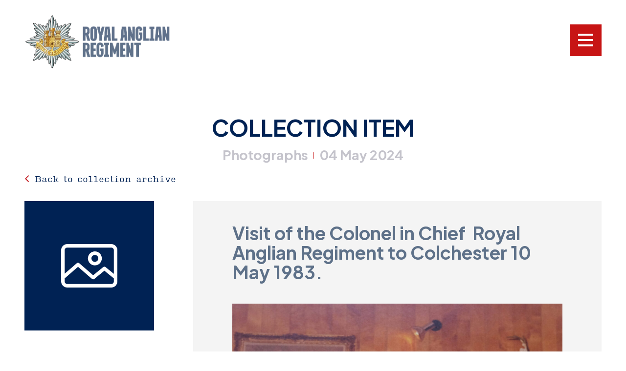

--- FILE ---
content_type: text/html; charset=UTF-8
request_url: https://www.royalanglianregiment.com/collection-item/visit-of-the-colonel-in-chief-royal-anglian-regiment-to-colchester-10-may-1983-6/
body_size: 11240
content:
<!doctype html><html lang="en"><head><meta charset="UTF-8"><meta name="viewport" content="width=device-width, initial-scale=1.0, user-scalable=0, minimum-scale=1.0, maximum-scale=1.0"><meta name="format-detection" content="telephone=no"><meta http-equiv="X-UA-Compatible" content="ie=edge" /><meta name="format-detection" content="telephone=no"><meta name="format-detection" content="date=no"><meta name="format-detection" content="address=no"><meta name="format-detection" content="email=no"><link rel="preconnect" href="https://fonts.googleapis.com"><link rel="preconnect" href="https://fonts.gstatic.com" crossorigin><link href="https://fonts.googleapis.com/css2?family=Plus+Jakarta+Sans:wght@300;400;500;600;700&display=swap" rel="stylesheet"><link rel="preconnect" href="https://use.typekit.net"><link rel="stylesheet" href="https://use.typekit.net/jmi6yru.css">  <script async src="https://www.googletagmanager.com/gtag/js?id=G-FSVG70LZFV"></script> <script>window.dataLayer = window.dataLayer || [];
  function gtag(){dataLayer.push(arguments);}
  gtag('js', new Date());

  gtag('config', 'G-FSVG70LZFV');</script> <meta name='robots' content='index, follow, max-image-preview:large, max-snippet:-1, max-video-preview:-1' /> <script data-no-defer="1" data-ezscrex="false" data-cfasync="false" data-pagespeed-no-defer data-cookieconsent="ignore">var ctPublicFunctions = {"_ajax_nonce":"e0b676efbc","_rest_nonce":"3a6e43dbf9","_ajax_url":"\/wp-admin\/admin-ajax.php","_rest_url":"https:\/\/www.royalanglianregiment.com\/wp-json\/","data__cookies_type":"none","data__ajax_type":"rest","data__bot_detector_enabled":"1","data__frontend_data_log_enabled":1,"cookiePrefix":"","wprocket_detected":false,"host_url":"www.royalanglianregiment.com","text__ee_click_to_select":"Click to select the whole data","text__ee_original_email":"The complete one is","text__ee_got_it":"Got it","text__ee_blocked":"Blocked","text__ee_cannot_connect":"Cannot connect","text__ee_cannot_decode":"Can not decode email. Unknown reason","text__ee_email_decoder":"CleanTalk email decoder","text__ee_wait_for_decoding":"The magic is on the way!","text__ee_decoding_process":"Please wait a few seconds while we decode the contact data."}</script> <script data-no-defer="1" data-ezscrex="false" data-cfasync="false" data-pagespeed-no-defer data-cookieconsent="ignore">var ctPublic = {"_ajax_nonce":"e0b676efbc","settings__forms__check_internal":"0","settings__forms__check_external":"0","settings__forms__force_protection":"0","settings__forms__search_test":"1","settings__forms__wc_add_to_cart":"0","settings__data__bot_detector_enabled":"1","settings__sfw__anti_crawler":0,"blog_home":"https:\/\/www.royalanglianregiment.com\/","pixel__setting":"3","pixel__enabled":true,"pixel__url":null,"data__email_check_before_post":"1","data__email_check_exist_post":"1","data__cookies_type":"none","data__key_is_ok":true,"data__visible_fields_required":true,"wl_brandname":"Anti-Spam by CleanTalk","wl_brandname_short":"CleanTalk","ct_checkjs_key":"239f4e60509ad873746ec0c69f0abe5ad0f7e5cce5421f74284a73b1ab30fe9d","emailEncoderPassKey":"55b93fad19ec6461794f6ed3053f6061","bot_detector_forms_excluded":"W10=","advancedCacheExists":true,"varnishCacheExists":false,"wc_ajax_add_to_cart":false}</script> <title>Visit of the Colonel in Chief  Royal Anglian Regiment to Colchester 10 May 1983.  - Royal Anglian Regiment</title><meta name="description" content="Visit of the Colonel in Chief  Royal Anglian Regiment to Colchester 10 May 1983. " /><link rel="canonical" href="https://www.royalanglianregiment.com/collection-item/visit-of-the-colonel-in-chief-royal-anglian-regiment-to-colchester-10-may-1983-6/" /><meta property="og:locale" content="en_US" /><meta property="og:type" content="article" /><meta property="og:title" content="Visit of the Colonel in Chief  Royal Anglian Regiment to Colchester 10 May 1983.  - Royal Anglian Regiment" /><meta property="og:description" content="Visit of the Colonel in Chief  Royal Anglian Regiment to Colchester 10 May 1983. " /><meta property="og:url" content="https://www.royalanglianregiment.com/collection-item/visit-of-the-colonel-in-chief-royal-anglian-regiment-to-colchester-10-may-1983-6/" /><meta property="og:site_name" content="Royal Anglian Regiment" /><meta property="article:publisher" content="https://www.facebook.com/TheRoyalAnglianRegiment" /><meta property="og:image" content="https://www.royalanglianregiment.com/wp-content/uploads/2024/05/Visit-of-the-Colonel-in-Chief-to-Colchester-10-May-1983-006-scaled.jpg" /><meta property="og:image:width" content="1825" /><meta property="og:image:height" content="2560" /><meta property="og:image:type" content="image/jpeg" /><meta name="twitter:card" content="summary_large_image" /><meta name="twitter:site" content="@RAnglians" /> <script type="application/ld+json" class="yoast-schema-graph">{"@context":"https://schema.org","@graph":[{"@type":"WebPage","@id":"https://www.royalanglianregiment.com/collection-item/visit-of-the-colonel-in-chief-royal-anglian-regiment-to-colchester-10-may-1983-6/","url":"https://www.royalanglianregiment.com/collection-item/visit-of-the-colonel-in-chief-royal-anglian-regiment-to-colchester-10-may-1983-6/","name":"Visit of the Colonel in Chief  Royal Anglian Regiment to Colchester 10 May 1983.  - Royal Anglian Regiment","isPartOf":{"@id":"https://www.royalanglianregiment.com/#website"},"primaryImageOfPage":{"@id":"https://www.royalanglianregiment.com/collection-item/visit-of-the-colonel-in-chief-royal-anglian-regiment-to-colchester-10-may-1983-6/#primaryimage"},"image":{"@id":"https://www.royalanglianregiment.com/collection-item/visit-of-the-colonel-in-chief-royal-anglian-regiment-to-colchester-10-may-1983-6/#primaryimage"},"thumbnailUrl":"https://www.royalanglianregiment.com/wp-content/uploads/2024/05/Visit-of-the-Colonel-in-Chief-to-Colchester-10-May-1983-006-scaled.jpg","datePublished":"2024-05-04T22:32:49+00:00","description":"Visit of the Colonel in Chief  Royal Anglian Regiment to Colchester 10 May 1983. ","breadcrumb":{"@id":"https://www.royalanglianregiment.com/collection-item/visit-of-the-colonel-in-chief-royal-anglian-regiment-to-colchester-10-may-1983-6/#breadcrumb"},"inLanguage":"en-US","potentialAction":[{"@type":"ReadAction","target":["https://www.royalanglianregiment.com/collection-item/visit-of-the-colonel-in-chief-royal-anglian-regiment-to-colchester-10-may-1983-6/"]}]},{"@type":"ImageObject","inLanguage":"en-US","@id":"https://www.royalanglianregiment.com/collection-item/visit-of-the-colonel-in-chief-royal-anglian-regiment-to-colchester-10-may-1983-6/#primaryimage","url":"https://www.royalanglianregiment.com/wp-content/uploads/2024/05/Visit-of-the-Colonel-in-Chief-to-Colchester-10-May-1983-006-scaled.jpg","contentUrl":"https://www.royalanglianregiment.com/wp-content/uploads/2024/05/Visit-of-the-Colonel-in-Chief-to-Colchester-10-May-1983-006-scaled.jpg","width":1825,"height":2560,"caption":"Visit of the Colonel in Chief to Colchester 10 May 1983"},{"@type":"BreadcrumbList","@id":"https://www.royalanglianregiment.com/collection-item/visit-of-the-colonel-in-chief-royal-anglian-regiment-to-colchester-10-may-1983-6/#breadcrumb","itemListElement":[{"@type":"ListItem","position":1,"name":"Home","item":"https://www.royalanglianregiment.com/"},{"@type":"ListItem","position":2,"name":"Visit of the Colonel in Chief  Royal Anglian Regiment to Colchester 10 May 1983. "}]},{"@type":"WebSite","@id":"https://www.royalanglianregiment.com/#website","url":"https://www.royalanglianregiment.com/","name":"Royal Anglian Regiment","description":"Strength from within","publisher":{"@id":"https://www.royalanglianregiment.com/#organization"},"potentialAction":[{"@type":"SearchAction","target":{"@type":"EntryPoint","urlTemplate":"https://www.royalanglianregiment.com/?s={search_term_string}"},"query-input":{"@type":"PropertyValueSpecification","valueRequired":true,"valueName":"search_term_string"}}],"inLanguage":"en-US"},{"@type":"Organization","@id":"https://www.royalanglianregiment.com/#organization","name":"Royal Anglian Regiment","url":"https://www.royalanglianregiment.com/","logo":{"@type":"ImageObject","inLanguage":"en-US","@id":"https://www.royalanglianregiment.com/#/schema/logo/image/","url":"https://www.royalanglianregiment.com/wp-content/uploads/2023/11/Royal-Anglian.png","contentUrl":"https://www.royalanglianregiment.com/wp-content/uploads/2023/11/Royal-Anglian.png","width":1105,"height":1105,"caption":"Royal Anglian Regiment"},"image":{"@id":"https://www.royalanglianregiment.com/#/schema/logo/image/"},"sameAs":["https://www.facebook.com/TheRoyalAnglianRegiment","https://x.com/RAnglians","https://www.instagram.com/royalanglianregiment/","https://www.linkedin.com/in/royal-anglian-regt/","https://www.youtube.com/channel/UCiwEZ0BtWHM8he9v_xWqNRw"]}]}</script> <link rel='dns-prefetch' href='//fd.cleantalk.org' /><link rel="alternate" title="oEmbed (JSON)" type="application/json+oembed" href="https://www.royalanglianregiment.com/wp-json/oembed/1.0/embed?url=https%3A%2F%2Fwww.royalanglianregiment.com%2Fcollection-item%2Fvisit-of-the-colonel-in-chief-royal-anglian-regiment-to-colchester-10-may-1983-6%2F" /><link rel="alternate" title="oEmbed (XML)" type="text/xml+oembed" href="https://www.royalanglianregiment.com/wp-json/oembed/1.0/embed?url=https%3A%2F%2Fwww.royalanglianregiment.com%2Fcollection-item%2Fvisit-of-the-colonel-in-chief-royal-anglian-regiment-to-colchester-10-may-1983-6%2F&#038;format=xml" /><style id='wp-img-auto-sizes-contain-inline-css' type='text/css'>img:is([sizes=auto i],[sizes^="auto," i]){contain-intrinsic-size:3000px 1500px}
/*# sourceURL=wp-img-auto-sizes-contain-inline-css */</style><link rel='stylesheet' id='jqueryUI_front-css' href='https://www.royalanglianregiment.com/wp-content/themes/royal_anglian/css/jquery-ui.min.css?ver=1.0' type='text/css' media='screen' /><link rel='stylesheet' id='sbi_styles-css' href='https://www.royalanglianregiment.com/wp-content/plugins/instagram-feed/css/sbi-styles.min.css?ver=6.10.0' type='text/css' media='all' /><style id='wp-emoji-styles-inline-css' type='text/css'>img.wp-smiley, img.emoji {
		display: inline !important;
		border: none !important;
		box-shadow: none !important;
		height: 1em !important;
		width: 1em !important;
		margin: 0 0.07em !important;
		vertical-align: -0.1em !important;
		background: none !important;
		padding: 0 !important;
	}
/*# sourceURL=wp-emoji-styles-inline-css */</style><link rel='stylesheet' id='wp-block-library-css' href='https://www.royalanglianregiment.com/wp-includes/css/dist/block-library/style.min.css?ver=6.9' type='text/css' media='all' /><style id='global-styles-inline-css' type='text/css'>:root{--wp--preset--aspect-ratio--square: 1;--wp--preset--aspect-ratio--4-3: 4/3;--wp--preset--aspect-ratio--3-4: 3/4;--wp--preset--aspect-ratio--3-2: 3/2;--wp--preset--aspect-ratio--2-3: 2/3;--wp--preset--aspect-ratio--16-9: 16/9;--wp--preset--aspect-ratio--9-16: 9/16;--wp--preset--color--black: #000000;--wp--preset--color--cyan-bluish-gray: #abb8c3;--wp--preset--color--white: #ffffff;--wp--preset--color--pale-pink: #f78da7;--wp--preset--color--vivid-red: #cf2e2e;--wp--preset--color--luminous-vivid-orange: #ff6900;--wp--preset--color--luminous-vivid-amber: #fcb900;--wp--preset--color--light-green-cyan: #7bdcb5;--wp--preset--color--vivid-green-cyan: #00d084;--wp--preset--color--pale-cyan-blue: #8ed1fc;--wp--preset--color--vivid-cyan-blue: #0693e3;--wp--preset--color--vivid-purple: #9b51e0;--wp--preset--gradient--vivid-cyan-blue-to-vivid-purple: linear-gradient(135deg,rgb(6,147,227) 0%,rgb(155,81,224) 100%);--wp--preset--gradient--light-green-cyan-to-vivid-green-cyan: linear-gradient(135deg,rgb(122,220,180) 0%,rgb(0,208,130) 100%);--wp--preset--gradient--luminous-vivid-amber-to-luminous-vivid-orange: linear-gradient(135deg,rgb(252,185,0) 0%,rgb(255,105,0) 100%);--wp--preset--gradient--luminous-vivid-orange-to-vivid-red: linear-gradient(135deg,rgb(255,105,0) 0%,rgb(207,46,46) 100%);--wp--preset--gradient--very-light-gray-to-cyan-bluish-gray: linear-gradient(135deg,rgb(238,238,238) 0%,rgb(169,184,195) 100%);--wp--preset--gradient--cool-to-warm-spectrum: linear-gradient(135deg,rgb(74,234,220) 0%,rgb(151,120,209) 20%,rgb(207,42,186) 40%,rgb(238,44,130) 60%,rgb(251,105,98) 80%,rgb(254,248,76) 100%);--wp--preset--gradient--blush-light-purple: linear-gradient(135deg,rgb(255,206,236) 0%,rgb(152,150,240) 100%);--wp--preset--gradient--blush-bordeaux: linear-gradient(135deg,rgb(254,205,165) 0%,rgb(254,45,45) 50%,rgb(107,0,62) 100%);--wp--preset--gradient--luminous-dusk: linear-gradient(135deg,rgb(255,203,112) 0%,rgb(199,81,192) 50%,rgb(65,88,208) 100%);--wp--preset--gradient--pale-ocean: linear-gradient(135deg,rgb(255,245,203) 0%,rgb(182,227,212) 50%,rgb(51,167,181) 100%);--wp--preset--gradient--electric-grass: linear-gradient(135deg,rgb(202,248,128) 0%,rgb(113,206,126) 100%);--wp--preset--gradient--midnight: linear-gradient(135deg,rgb(2,3,129) 0%,rgb(40,116,252) 100%);--wp--preset--font-size--small: 13px;--wp--preset--font-size--medium: 20px;--wp--preset--font-size--large: 36px;--wp--preset--font-size--x-large: 42px;--wp--preset--spacing--20: 0.44rem;--wp--preset--spacing--30: 0.67rem;--wp--preset--spacing--40: 1rem;--wp--preset--spacing--50: 1.5rem;--wp--preset--spacing--60: 2.25rem;--wp--preset--spacing--70: 3.38rem;--wp--preset--spacing--80: 5.06rem;--wp--preset--shadow--natural: 6px 6px 9px rgba(0, 0, 0, 0.2);--wp--preset--shadow--deep: 12px 12px 50px rgba(0, 0, 0, 0.4);--wp--preset--shadow--sharp: 6px 6px 0px rgba(0, 0, 0, 0.2);--wp--preset--shadow--outlined: 6px 6px 0px -3px rgb(255, 255, 255), 6px 6px rgb(0, 0, 0);--wp--preset--shadow--crisp: 6px 6px 0px rgb(0, 0, 0);}:where(.is-layout-flex){gap: 0.5em;}:where(.is-layout-grid){gap: 0.5em;}body .is-layout-flex{display: flex;}.is-layout-flex{flex-wrap: wrap;align-items: center;}.is-layout-flex > :is(*, div){margin: 0;}body .is-layout-grid{display: grid;}.is-layout-grid > :is(*, div){margin: 0;}:where(.wp-block-columns.is-layout-flex){gap: 2em;}:where(.wp-block-columns.is-layout-grid){gap: 2em;}:where(.wp-block-post-template.is-layout-flex){gap: 1.25em;}:where(.wp-block-post-template.is-layout-grid){gap: 1.25em;}.has-black-color{color: var(--wp--preset--color--black) !important;}.has-cyan-bluish-gray-color{color: var(--wp--preset--color--cyan-bluish-gray) !important;}.has-white-color{color: var(--wp--preset--color--white) !important;}.has-pale-pink-color{color: var(--wp--preset--color--pale-pink) !important;}.has-vivid-red-color{color: var(--wp--preset--color--vivid-red) !important;}.has-luminous-vivid-orange-color{color: var(--wp--preset--color--luminous-vivid-orange) !important;}.has-luminous-vivid-amber-color{color: var(--wp--preset--color--luminous-vivid-amber) !important;}.has-light-green-cyan-color{color: var(--wp--preset--color--light-green-cyan) !important;}.has-vivid-green-cyan-color{color: var(--wp--preset--color--vivid-green-cyan) !important;}.has-pale-cyan-blue-color{color: var(--wp--preset--color--pale-cyan-blue) !important;}.has-vivid-cyan-blue-color{color: var(--wp--preset--color--vivid-cyan-blue) !important;}.has-vivid-purple-color{color: var(--wp--preset--color--vivid-purple) !important;}.has-black-background-color{background-color: var(--wp--preset--color--black) !important;}.has-cyan-bluish-gray-background-color{background-color: var(--wp--preset--color--cyan-bluish-gray) !important;}.has-white-background-color{background-color: var(--wp--preset--color--white) !important;}.has-pale-pink-background-color{background-color: var(--wp--preset--color--pale-pink) !important;}.has-vivid-red-background-color{background-color: var(--wp--preset--color--vivid-red) !important;}.has-luminous-vivid-orange-background-color{background-color: var(--wp--preset--color--luminous-vivid-orange) !important;}.has-luminous-vivid-amber-background-color{background-color: var(--wp--preset--color--luminous-vivid-amber) !important;}.has-light-green-cyan-background-color{background-color: var(--wp--preset--color--light-green-cyan) !important;}.has-vivid-green-cyan-background-color{background-color: var(--wp--preset--color--vivid-green-cyan) !important;}.has-pale-cyan-blue-background-color{background-color: var(--wp--preset--color--pale-cyan-blue) !important;}.has-vivid-cyan-blue-background-color{background-color: var(--wp--preset--color--vivid-cyan-blue) !important;}.has-vivid-purple-background-color{background-color: var(--wp--preset--color--vivid-purple) !important;}.has-black-border-color{border-color: var(--wp--preset--color--black) !important;}.has-cyan-bluish-gray-border-color{border-color: var(--wp--preset--color--cyan-bluish-gray) !important;}.has-white-border-color{border-color: var(--wp--preset--color--white) !important;}.has-pale-pink-border-color{border-color: var(--wp--preset--color--pale-pink) !important;}.has-vivid-red-border-color{border-color: var(--wp--preset--color--vivid-red) !important;}.has-luminous-vivid-orange-border-color{border-color: var(--wp--preset--color--luminous-vivid-orange) !important;}.has-luminous-vivid-amber-border-color{border-color: var(--wp--preset--color--luminous-vivid-amber) !important;}.has-light-green-cyan-border-color{border-color: var(--wp--preset--color--light-green-cyan) !important;}.has-vivid-green-cyan-border-color{border-color: var(--wp--preset--color--vivid-green-cyan) !important;}.has-pale-cyan-blue-border-color{border-color: var(--wp--preset--color--pale-cyan-blue) !important;}.has-vivid-cyan-blue-border-color{border-color: var(--wp--preset--color--vivid-cyan-blue) !important;}.has-vivid-purple-border-color{border-color: var(--wp--preset--color--vivid-purple) !important;}.has-vivid-cyan-blue-to-vivid-purple-gradient-background{background: var(--wp--preset--gradient--vivid-cyan-blue-to-vivid-purple) !important;}.has-light-green-cyan-to-vivid-green-cyan-gradient-background{background: var(--wp--preset--gradient--light-green-cyan-to-vivid-green-cyan) !important;}.has-luminous-vivid-amber-to-luminous-vivid-orange-gradient-background{background: var(--wp--preset--gradient--luminous-vivid-amber-to-luminous-vivid-orange) !important;}.has-luminous-vivid-orange-to-vivid-red-gradient-background{background: var(--wp--preset--gradient--luminous-vivid-orange-to-vivid-red) !important;}.has-very-light-gray-to-cyan-bluish-gray-gradient-background{background: var(--wp--preset--gradient--very-light-gray-to-cyan-bluish-gray) !important;}.has-cool-to-warm-spectrum-gradient-background{background: var(--wp--preset--gradient--cool-to-warm-spectrum) !important;}.has-blush-light-purple-gradient-background{background: var(--wp--preset--gradient--blush-light-purple) !important;}.has-blush-bordeaux-gradient-background{background: var(--wp--preset--gradient--blush-bordeaux) !important;}.has-luminous-dusk-gradient-background{background: var(--wp--preset--gradient--luminous-dusk) !important;}.has-pale-ocean-gradient-background{background: var(--wp--preset--gradient--pale-ocean) !important;}.has-electric-grass-gradient-background{background: var(--wp--preset--gradient--electric-grass) !important;}.has-midnight-gradient-background{background: var(--wp--preset--gradient--midnight) !important;}.has-small-font-size{font-size: var(--wp--preset--font-size--small) !important;}.has-medium-font-size{font-size: var(--wp--preset--font-size--medium) !important;}.has-large-font-size{font-size: var(--wp--preset--font-size--large) !important;}.has-x-large-font-size{font-size: var(--wp--preset--font-size--x-large) !important;}
/*# sourceURL=global-styles-inline-css */</style><style id='classic-theme-styles-inline-css' type='text/css'>/*! This file is auto-generated */
.wp-block-button__link{color:#fff;background-color:#32373c;border-radius:9999px;box-shadow:none;text-decoration:none;padding:calc(.667em + 2px) calc(1.333em + 2px);font-size:1.125em}.wp-block-file__button{background:#32373c;color:#fff;text-decoration:none}
/*# sourceURL=/wp-includes/css/classic-themes.min.css */</style><link rel='stylesheet' id='cleantalk-public-css-css' href='https://www.royalanglianregiment.com/wp-content/plugins/cleantalk-spam-protect/css/cleantalk-public.min.css?ver=6.70.1_1766152507' type='text/css' media='all' /><link rel='stylesheet' id='cleantalk-email-decoder-css-css' href='https://www.royalanglianregiment.com/wp-content/plugins/cleantalk-spam-protect/css/cleantalk-email-decoder.min.css?ver=6.70.1_1766152507' type='text/css' media='all' /><link rel='stylesheet' id='contact-form-7-css' href='https://www.royalanglianregiment.com/wp-content/cache/autoptimize/css/autoptimize_single_64ac31699f5326cb3c76122498b76f66.css?ver=6.1.4' type='text/css' media='all' /><link rel='stylesheet' id='menu-image-css' href='https://www.royalanglianregiment.com/wp-content/cache/autoptimize/css/autoptimize_single_0546e1ffbf7dca6915124f9228e73abe.css?ver=3.13' type='text/css' media='all' /><link rel='stylesheet' id='dashicons-css' href='https://www.royalanglianregiment.com/wp-includes/css/dashicons.min.css?ver=6.9' type='text/css' media='all' /><link rel='stylesheet' id='plugins-css' href='https://www.royalanglianregiment.com/wp-content/themes/royal_anglian/css/plugins-min.css?ver=1.0' type='text/css' media='screen' /><link rel='stylesheet' id='style-css' href='https://www.royalanglianregiment.com/wp-content/cache/autoptimize/css/autoptimize_single_65f0970ada7516ce6f05ffb053ae90e5.css?ver=11.5' type='text/css' media='screen' /><link rel='stylesheet' id='aos-css' href='https://www.royalanglianregiment.com/wp-content/cache/autoptimize/css/autoptimize_single_847da8fca8060ca1a70f976aab1210b9.css?ver=1.0' type='text/css' media='screen' /><link rel='stylesheet' id='wp_css-css' href='https://www.royalanglianregiment.com/wp-content/cache/autoptimize/css/autoptimize_single_a1acd4c5fef299ba90d515fb5a40cbf3.css?ver=1.0' type='text/css' media='screen' /> <script type="text/javascript" src="https://www.royalanglianregiment.com/wp-includes/js/jquery/jquery.min.js?ver=3.7.1" id="jquery-core-js"></script> <script type="text/javascript" id="ajax-login-script-js-extra">var ajax_login_object = {"ajaxurl":"https://www.royalanglianregiment.com/wp-admin/admin-ajax.php","redirecturl":"https://www.royalanglianregiment.com/profile","loadingmessage":"Sending user info, please wait..."};
//# sourceURL=ajax-login-script-js-extra</script> <script type="text/javascript" src="https://fd.cleantalk.org/ct-bot-detector-wrapper.js?ver=6.70.1" id="ct_bot_detector-js" defer="defer" data-wp-strategy="defer"></script> <script type="text/javascript" id="global-js-extra">var ajax_object = {"ajaxurl":"https://www.royalanglianregiment.com/wp-admin/admin-ajax.php"};
//# sourceURL=global-js-extra</script> <link rel="https://api.w.org/" href="https://www.royalanglianregiment.com/wp-json/" /><link rel="EditURI" type="application/rsd+xml" title="RSD" href="https://www.royalanglianregiment.com/xmlrpc.php?rsd" /><link rel='shortlink' href='https://www.royalanglianregiment.com/?p=5390' /><meta name="tec-api-version" content="v1"><meta name="tec-api-origin" content="https://www.royalanglianregiment.com"><link rel="alternate" href="https://www.royalanglianregiment.com/wp-json/tribe/events/v1/" /><link rel="icon" href="https://www.royalanglianregiment.com/wp-content/uploads/2023/09/cropped-favicon-32x32.png" sizes="32x32" /><link rel="icon" href="https://www.royalanglianregiment.com/wp-content/uploads/2023/09/cropped-favicon-192x192.png" sizes="192x192" /><link rel="apple-touch-icon" href="https://www.royalanglianregiment.com/wp-content/uploads/2023/09/cropped-favicon-180x180.png" /><meta name="msapplication-TileImage" content="https://www.royalanglianregiment.com/wp-content/uploads/2023/09/cropped-favicon-270x270.png" />  <script id="cookieyes" type="text/javascript" src="https://cdn-cookieyes.com/client_data/36ceab27c5368310aeb56834/script.js"></script> </head><body class="wp-singular collection-template-default single single-collection postid-5390 wp-theme-royal_anglian full_height_body tribe-no-js"><div id="fb-root"></div> <script async="1" defer="1" crossorigin="anonymous" src="https://connect.facebook.net/en_US/sdk.js#xfbml=1&version=v18.0" nonce="Lmn8LVPa"></script> <main class="page_wrap" id="page_wrap"><header class="header header_static" id="header"><div class="wrapper frow frow_space_between"><div class="logo" data-aos="fade-up-unstuck" data-aos-duration="600" data-aos-easing="ease-out" data-aos-delay="100"> <a href="https://www.royalanglianregiment.com" title="Royal Anglian Regiment - Strength from within"> <img src="https://www.royalanglianregiment.com/wp-content/themes/royal_anglian/images/logo_header_1.png" alt="Royal Anglian Regiment - Strength from within" title="Royal Anglian Regiment - Strength from within" > <img src="https://www.royalanglianregiment.com/wp-content/themes/royal_anglian/images/logo_header_white_1.png" alt="Royal Anglian Regiment - Strength from within" title="Royal Anglian Regiment - Strength from within" class="logo_full"> </a></div><div class="header_right frow frow_wrap_tab" data-aos="fade-up-unstuck" data-aos-duration="600" data-aos-easing="ease-out" data-aos-delay="200"><div class="burger_wrap"><div class="burger_menu" id="burger_menu"> <span></span> <span></span> <span></span></div></div></div></div></header><div class="top_menu"><div class="top_menu_size" id="top_menu_size"><div class="tb"><div class="td"><div class="wrapper"><div class="top_menu_cols frow frow_space_between"><div class="tm_col_1"><ul class="top_menu_links" id="top_menu_links"><li id="menu-item-9087" class="menu-item menu-item-type-post_type menu-item-object-page menu-item-has-children menu-item-9087"><a href="https://www.royalanglianregiment.com/logins/" class="menu-image-title-after menu-image-not-hovered"><img width="1080" height="720" src="https://www.royalanglianregiment.com/wp-content/uploads/2025/04/20250404-AFSAM-25-O.jpg" class="menu-image menu-image-title-after" alt="International Armed Forces Skill At Arms competition" decoding="async" fetchpriority="high" /><span class="menu-image-title-after menu-image-title">LOGIN</span><span class="menu_arrow"></span></a><ul class="sub-menu"><li id="menu-item-11173" class="menu-item menu-item-type-custom menu-item-object-custom menu-item-11173"><a href="https://www.royalanglianregiment.com/user_login/">Login to Muster<span class="menu_arrow"></span></a></li><li id="menu-item-8438" class="menu-item menu-item-type-post_type menu-item-object-page menu-item-8438"><a href="https://www.royalanglianregiment.com/muster-search/">Muster Search<span class="menu_arrow"></span></a></li><li id="menu-item-11172" class="menu-item menu-item-type-custom menu-item-object-custom menu-item-11172"><a href="https://www.royalanglianregiment.com/edit-profile/">Edit or upload content<span class="menu_arrow"></span></a></li><li id="menu-item-25173" class="menu-item menu-item-type-post_type menu-item-object-page menu-item-25173"><a href="https://www.royalanglianregiment.com/journal/">Journal<span class="menu_arrow"></span></a></li><li id="menu-item-356" class="menu-item menu-item-type-post_type menu-item-object-page menu-item-356"><a href="https://www.royalanglianregiment.com/bulletins/">Bulletins<span class="menu_arrow"></span></a></li><li id="menu-item-11174" class="menu-item menu-item-type-custom menu-item-object-custom menu-item-11174"><a href="https://www.royalanglianregiment.com/web.app/">CONNECT login<span class="menu_arrow"></span></a></li></ul></li><li id="menu-item-289" class="menu-item menu-item-type-post_type menu-item-object-page menu-item-has-children menu-item-289"><a href="https://www.royalanglianregiment.com/who-we-are/" class="menu-image-title-after menu-image-not-hovered"><img width="2000" height="1333" src="https://www.royalanglianregiment.com/wp-content/uploads/2024/01/DSC_9410.jpg" class="menu-image menu-image-title-after" alt="Royal Anglian Soldiers on the firing range" decoding="async" /><span class="menu-image-title-after menu-image-title">Who we are</span><span class="menu_arrow"></span></a><ul class="sub-menu"><li id="menu-item-288" class="menu-item menu-item-type-post_type menu-item-object-page menu-item-288"><a href="https://www.royalanglianregiment.com/join-us/">Apply To Join Us<span class="menu_arrow"></span></a></li><li id="menu-item-287" class="menu-item menu-item-type-post_type menu-item-object-page menu-item-287"><a href="https://www.royalanglianregiment.com/batallions/">Regimental Units<span class="menu_arrow"></span></a></li><li id="menu-item-300" class="menu-item menu-item-type-post_type menu-item-object-page menu-item-300"><a href="https://www.royalanglianregiment.com/veterans/donate-royal-anglian-charity/">Donate to the Royal Anglian Regiment Charity<span class="menu_arrow"></span></a></li><li id="menu-item-476" class="menu-item menu-item-type-post_type menu-item-object-page menu-item-476"><a href="https://www.royalanglianregiment.com/heritage/">Heritage<span class="menu_arrow"></span></a></li><li id="menu-item-3604" class="menu-item menu-item-type-post_type menu-item-object-page menu-item-3604"><a href="https://www.royalanglianregiment.com/regimental-memorial/">Regimental Memorial<span class="menu_arrow"></span></a></li><li id="menu-item-556" class="menu-item menu-item-type-post_type menu-item-object-page menu-item-556"><a href="https://www.royalanglianregiment.com/who-we-are/our-cadets/">Our Cadets<span class="menu_arrow"></span></a></li><li id="menu-item-420" class="menu-item menu-item-type-post_type menu-item-object-page menu-item-420"><a href="https://www.royalanglianregiment.com/university-officers-training-corps/">University Officers’ Training Corps<span class="menu_arrow"></span></a></li><li id="menu-item-291" class="menu-item menu-item-type-custom menu-item-object-custom menu-item-291"><a href="https://royalangliandirect.co.uk/">Visit our Regimental Shop (External link)<span class="menu_arrow"></span></a></li></ul></li><li id="menu-item-257" class="menu-item menu-item-type-post_type menu-item-object-page menu-item-has-children menu-item-257"><a href="https://www.royalanglianregiment.com/news/" class="menu-image-title-after menu-image-not-hovered"><img width="2560" height="1822" src="https://www.royalanglianregiment.com/wp-content/uploads/2023/09/rang-official-20230522-001-003-scaled.jpg" class="menu-image menu-image-title-after" alt="" decoding="async" /><span class="menu-image-title-after menu-image-title">News</span><span class="menu_arrow"></span></a><ul class="sub-menu"><li id="menu-item-27506" class="menu-item menu-item-type-post_type menu-item-object-page menu-item-27506"><a href="https://www.royalanglianregiment.com/bigbreakfast26/">Royal Anglian Big Breakfast 26<span class="menu_arrow"></span></a></li><li id="menu-item-19680" class="menu-item menu-item-type-post_type menu-item-object-page menu-item-19680"><a href="https://www.royalanglianregiment.com/strength-from-within-podcast/">Strength From Within Podcast<span class="menu_arrow"></span></a></li><li id="menu-item-3132" class="menu-item menu-item-type-taxonomy menu-item-object-category menu-item-3132"><a href="https://www.royalanglianregiment.com/news/category/veteran-news/">Veteran News<span class="menu_arrow"></span></a></li></ul></li><li id="menu-item-14078" class="menu-item menu-item-type-post_type menu-item-object-page menu-item-14078"><a href="https://www.royalanglianregiment.com/veterans/donate-royal-anglian-charity/" class="menu-image-title-after menu-image-not-hovered"><img width="8256" height="5504" src="https://www.royalanglianregiment.com/wp-content/uploads/2025/06/0230__WFP8587.jpg" class="menu-image menu-image-title-after" alt="Royal Anglian Regiment Kettering parade Jun 25" decoding="async" /><span class="menu-image-title-after menu-image-title">Donate</span><span class="menu_arrow"></span></a></li><li id="menu-item-299" class="menu-item menu-item-type-post_type menu-item-object-page menu-item-has-children menu-item-299"><a href="https://www.royalanglianregiment.com/veterans/" class="menu-image-title-after menu-image-not-hovered"><img width="2560" height="1565" src="https://www.royalanglianregiment.com/wp-content/uploads/2024/01/2C3A9442-5-scaled.jpg" class="menu-image menu-image-title-after" alt="Royal Anglian Veterans" decoding="async" /><span class="menu-image-title-after menu-image-title">Veterans</span><span class="menu_arrow"></span></a><ul class="sub-menu"><li id="menu-item-9550" class="menu-item menu-item-type-post_type menu-item-object-page menu-item-9550"><a href="https://www.royalanglianregiment.com/logins/">Login to DIGITAL MUSTER or access our App-CONNECT<span class="menu_arrow"></span></a></li><li id="menu-item-3516" class="menu-item menu-item-type-taxonomy menu-item-object-category menu-item-3516"><a href="https://www.royalanglianregiment.com/news/category/veteran-news/">Veteran News<span class="menu_arrow"></span></a></li><li id="menu-item-304" class="menu-item menu-item-type-post_type menu-item-object-page menu-item-304"><a href="https://www.royalanglianregiment.com/veterans/associations/">Associations<span class="menu_arrow"></span></a></li><li id="menu-item-306" class="menu-item menu-item-type-post_type menu-item-object-page menu-item-306"><a href="https://www.royalanglianregiment.com/veterans/support/">Support for Service Leavers and Veterans<span class="menu_arrow"></span></a></li><li id="menu-item-252" class="menu-item menu-item-type-post_type menu-item-object-page menu-item-252"><a href="https://www.royalanglianregiment.com/veterans/jobs/">Jobs<span class="menu_arrow"></span></a></li><li id="menu-item-3566" class="menu-item menu-item-type-post_type menu-item-object-page menu-item-3566"><a href="https://www.royalanglianregiment.com/veterans/training-courses-and-careers-events/">Training Courses and Careers Events<span class="menu_arrow"></span></a></li><li id="menu-item-302" class="menu-item menu-item-type-post_type menu-item-object-page menu-item-302"><a href="https://www.royalanglianregiment.com/veterans/well-being/">Leafyard – Mental fitness for you and your family<span class="menu_arrow"></span></a></li></ul></li><li id="menu-item-253" class="menu-item menu-item-type-post_type menu-item-object-page menu-item-has-children menu-item-253"><a href="https://www.royalanglianregiment.com/museum/" class="menu-image-title-before menu-image-not-hovered"><span class="menu-image-title-before menu-image-title">Museum</span><img width="2193" height="1454" src="https://www.royalanglianregiment.com/wp-content/uploads/2025/02/DSCF7676b.jpg" class="menu-image menu-image-title-before" alt="3rd Battalion Royal Anglian Regiment in Berlin in 1965-67" decoding="async" /><span class="menu_arrow"></span></a><ul class="sub-menu"><li id="menu-item-249" class="menu-item menu-item-type-post_type menu-item-object-page menu-item-249"><a href="https://www.royalanglianregiment.com/museum/collection/">Collection<span class="menu_arrow"></span></a></li><li id="menu-item-543" class="menu-item menu-item-type-post_type menu-item-object-page menu-item-543"><a href="https://www.royalanglianregiment.com/heritage/">The Regimental Heritage<span class="menu_arrow"></span></a></li><li id="menu-item-3599" class="menu-item menu-item-type-post_type menu-item-object-page menu-item-3599"><a href="https://www.royalanglianregiment.com/regimental-memorial/">Regimental Memorial<span class="menu_arrow"></span></a></li></ul></li><li id="menu-item-3154" class="menu-item menu-item-type-custom menu-item-object-custom menu-item-3154"><a href="https://www.royalanglianregiment.com/events/" class="menu-image-title-after menu-image-not-hovered"><img width="1600" height="1200" src="https://www.royalanglianregiment.com/wp-content/uploads/2024/02/Vets.jpg" class="menu-image menu-image-title-after" alt="Big Sleep Out, Royal Anglian Regiment veterans" decoding="async" /><span class="menu-image-title-after menu-image-title">Forecast of Events</span><span class="menu_arrow"></span></a></li><li id="menu-item-250" class="menu-item menu-item-type-post_type menu-item-object-page menu-item-250"><a href="https://www.royalanglianregiment.com/contact-us/" class="menu-image-title-after menu-image-not-hovered"><img width="1000" height="669" src="https://www.royalanglianregiment.com/wp-content/uploads/2024/01/Contact_Royal_Anglian.jpg" class="menu-image menu-image-title-after" alt="" decoding="async" /><span class="menu-image-title-after menu-image-title">Contact Us</span><span class="menu_arrow"></span></a></li></ul></div><div class="tm_col_2 frow frow_space_between" id="tm_col_2"><div class="sub_links_cols" id="sub_links_cols"></div><div class="sub_menu_img" id="sub_menu_img"></div></div></div></div></div></div><div class="search_box"><div class="wrapper"><div class="search_wrap"><div class="search_btn"> Search</div><form id="search_form" role="search" method="get" class="search-form" action="https://www.royalanglianregiment.com/"><div class="search_input"> <input name="s" type="text" placeholder="Keyword and hit enter" size="25" value=""> <input type='hidden' value='2102' name='wpessid'></div><div class="search_arrow"></div></form></div></div></div></div></div><div class="spacer" style="height:35px;" margin-desk="35" margin-tab="25" margin-mob="20"></div><section class="cms_contents flush_padding" data-aos="fade-up-unstuck" data-aos-duration="600" data-aos-easing="ease-out" data-aos-delay="100"><div class="wrapper" style="max-width:760px;"><div class="cms_centered"><h2 class="font_85">COLLECTION ITEM</h2><div class="title_cat_dt"> <strong>Photographs</strong> <span>|</span> <strong>04 May 2024</strong></div></div></div></section><div class="back_link hide_in_mob" data-aos="fade-up-unstuck" data-aos-duration="600" data-aos-easing="ease-out" data-aos-delay="200"><div class="wrapper"> <a href="/museum/collection/" class="gen_btn gen_btn_back">Back to collection archive</a></div></div><section class="collection_item"><div class="wrapper frow frow_space_between frow_wrap_mob"><div class="coll_icon" data-aos="fade-up-unstuck" data-aos-duration="600" data-aos-easing="ease-out" data-aos-delay="300"><div class=" blue_bg"><div class="icon_box icon_image"></div></div></div><div class="coll_right" data-aos="fade-up-unstuck" data-aos-duration="600" data-aos-easing="ease-out" data-aos-delay="500"><div class="c_item_padding light_gray_bg"><h1 class="font_47 purple mb-15">Visit of the Colonel in Chief  Royal Anglian Regiment to Colchester 10 May 1983. </h1><div class="mt-35 mb-35"> <img src="https://www.royalanglianregiment.com/wp-content/uploads/2024/05/Visit-of-the-Colonel-in-Chief-to-Colchester-10-May-1983-006-scaled-1200x1683_c.jpg" alt="Visit of the Colonel in Chief to Colchester 10 May 1983" title="Visit of the Colonel in Chief to Colchester 10 May 1983"></div><div class="cms"><p><strong>Description: </strong>Visit of the Colonel in Chief  Royal Anglian Regiment to Colchester 10 May 1983.</p></div></div></div></div></section><div class="back_link hide_in_desktop mb-20" data-aos="fade-up-unstuck" data-aos-duration="600" data-aos-easing="ease-out" data-aos-delay="200"><div class="wrapper"> <a href="javascript:history.back()" class="gen_btn gen_btn_back">Back to collection archive</a></div></div><div class="mfp-hide zoom-anim-dialog" id="newsletter_popup"><div class="newsletter_popup newsletter_popup_new"><div class="cms cms_white cms_centered" style="max-width:445px; margin:0 auto;"> <img src="https://www.royalanglianregiment.com/wp-content/themes/royal_anglian/images/popup_img_1.png" alt="Sign up or Access our <br>APP - CONNECT"><h2>Sign up or Access our <br>APP - CONNECT</h2><p>The Royal Anglian CONNECT App is free for serving personnel, veterans, Cadets Adult volunteers, partners and family members.</p> <a href="https://www.royalanglianregiment.com/web.app/ " class="gen_btn_2 red_bg">Find out more</a></div></div></div><footer class="footer"><div class="ft_1"><div class="wrapper"> <a href="https://www.royalanglianregiment.com" title="Royal Anglian Regiment - Strength from within"> <img src="https://www.royalanglianregiment.com/wp-content/themes/royal_anglian/images/logo_footer.png" alt="Royal Anglian Regiment - Strength from within" title="Royal Anglian Regiment - Strength from within" class="logo_footer" data-aos="fade-up-unstuck" data-aos-duration="600" data-aos-easing="ease-out" data-aos-delay="100"> </a><ul class="footer_menu frow frow_space_between frow_wrap_mob"><li id="menu-item-9088" class="menu-item menu-item-type-post_type menu-item-object-page menu-item-9088"><a href="https://www.royalanglianregiment.com/logins/">Muster or Connect</a></li><li id="menu-item-269" class="menu-item menu-item-type-post_type menu-item-object-page menu-item-269"><a href="https://www.royalanglianregiment.com/news/">News</a></li><li id="menu-item-457" class="menu-item menu-item-type-post_type menu-item-object-page menu-item-457"><a href="https://www.royalanglianregiment.com/join-us/">Apply to join</a></li><li id="menu-item-272" class="menu-item menu-item-type-post_type menu-item-object-page menu-item-272"><a href="https://www.royalanglianregiment.com/contact-us/">Contact Us</a></li><li id="menu-item-456" class="menu-item menu-item-type-post_type menu-item-object-page menu-item-456"><a href="https://www.royalanglianregiment.com/veterans/donate-royal-anglian-charity/">Make a Donation</a></li><li id="menu-item-270" class="menu-item menu-item-type-post_type menu-item-object-page menu-item-270"><a href="https://www.royalanglianregiment.com/museum/">Museum</a></li><li id="menu-item-9807" class="menu-item menu-item-type-custom menu-item-object-custom menu-item-9807"><a href="https://royalangliandirect.co.uk/">Royal Anglian Direct Shop</a></li></ul><div class="socialize"> <a href="https://www.facebook.com/TheRoyalAnglianRegiment/" target="_blank" class="fb"></a> <a href="https://twitter.com/RAnglians" target="_blank" class="tw"></a> <a href="https://www.instagram.com/royalanglianregiment/" target="_blank" class="insta"></a> <a href="https://www.linkedin.com/company/royal-anglian-regiment/" target="_blank" class="ln"></a> <a href="https://www.youtube.com/user/TheRANGLIAN/" target="_blank" class="yt"></a></div></div></div><div class="ft_2"><div class="wrapper frow frow_space_between frow_wrap_tab"><div class="ft_copyrights">The Royal Anglian Regiment Copyright ©2026</div><div class="ft_address">Blenheim Camp, Newmarket Road, Bury Saint Edmunds IP33 3SW</div><div class="ft_links"><ul><li id="menu-item-455" class="menu-item menu-item-type-post_type menu-item-object-page menu-item-455"><a href="https://www.royalanglianregiment.com/privacy-and-website-cookies/">Privacy and Website Cookies</a></li><li id="menu-item-27090" class="menu-item menu-item-type-post_type menu-item-object-page menu-item-27090"><a href="https://www.royalanglianregiment.com/sitemap/">Sitemap</a></li></ul></div></div></div></footer></main> <script type="speculationrules">{"prefetch":[{"source":"document","where":{"and":[{"href_matches":"/*"},{"not":{"href_matches":["/wp-*.php","/wp-admin/*","/wp-content/uploads/*","/wp-content/*","/wp-content/plugins/*","/wp-content/themes/royal_anglian/*","/*\\?(.+)"]}},{"not":{"selector_matches":"a[rel~=\"nofollow\"]"}},{"not":{"selector_matches":".no-prefetch, .no-prefetch a"}}]},"eagerness":"conservative"}]}</script> <script>( function ( body ) {
			'use strict';
			body.className = body.className.replace( /\btribe-no-js\b/, 'tribe-js' );
		} )( document.body );</script>  <script type="text/javascript">var sbiajaxurl = "https://www.royalanglianregiment.com/wp-admin/admin-ajax.php";</script> <script>var tribe_l10n_datatables = {"aria":{"sort_ascending":": activate to sort column ascending","sort_descending":": activate to sort column descending"},"length_menu":"Show _MENU_ entries","empty_table":"No data available in table","info":"Showing _START_ to _END_ of _TOTAL_ entries","info_empty":"Showing 0 to 0 of 0 entries","info_filtered":"(filtered from _MAX_ total entries)","zero_records":"No matching records found","search":"Search:","all_selected_text":"All items on this page were selected. ","select_all_link":"Select all pages","clear_selection":"Clear Selection.","pagination":{"all":"All","next":"Next","previous":"Previous"},"select":{"rows":{"0":"","_":": Selected %d rows","1":": Selected 1 row"}},"datepicker":{"dayNames":["Sunday","Monday","Tuesday","Wednesday","Thursday","Friday","Saturday"],"dayNamesShort":["Sun","Mon","Tue","Wed","Thu","Fri","Sat"],"dayNamesMin":["S","M","T","W","T","F","S"],"monthNames":["January","February","March","April","May","June","July","August","September","October","November","December"],"monthNamesShort":["January","February","March","April","May","June","July","August","September","October","November","December"],"monthNamesMin":["Jan","Feb","Mar","Apr","May","Jun","Jul","Aug","Sep","Oct","Nov","Dec"],"nextText":"Next","prevText":"Prev","currentText":"Today","closeText":"Done","today":"Today","clear":"Clear"}};</script><script type="text/javascript" id="pbd-alp-load-posts-js-extra">var pbd_alp = {"startPage":"1","maxPages":"0","nextLink":""};
//# sourceURL=pbd-alp-load-posts-js-extra</script> <script type="text/javascript" src="https://www.royalanglianregiment.com/wp-includes/js/dist/hooks.min.js?ver=dd5603f07f9220ed27f1" id="wp-hooks-js"></script> <script type="text/javascript" src="https://www.royalanglianregiment.com/wp-includes/js/dist/i18n.min.js?ver=c26c3dc7bed366793375" id="wp-i18n-js"></script> <script type="text/javascript" id="wp-i18n-js-after">wp.i18n.setLocaleData( { 'text direction\u0004ltr': [ 'ltr' ] } );
//# sourceURL=wp-i18n-js-after</script> <script type="text/javascript" id="contact-form-7-js-before">var wpcf7 = {
    "api": {
        "root": "https:\/\/www.royalanglianregiment.com\/wp-json\/",
        "namespace": "contact-form-7\/v1"
    },
    "cached": 1
};
//# sourceURL=contact-form-7-js-before</script> <script id="wp-emoji-settings" type="application/json">{"baseUrl":"https://s.w.org/images/core/emoji/17.0.2/72x72/","ext":".png","svgUrl":"https://s.w.org/images/core/emoji/17.0.2/svg/","svgExt":".svg","source":{"concatemoji":"https://www.royalanglianregiment.com/wp-includes/js/wp-emoji-release.min.js?ver=6.9"}}</script> <script type="module">/*! This file is auto-generated */
const a=JSON.parse(document.getElementById("wp-emoji-settings").textContent),o=(window._wpemojiSettings=a,"wpEmojiSettingsSupports"),s=["flag","emoji"];function i(e){try{var t={supportTests:e,timestamp:(new Date).valueOf()};sessionStorage.setItem(o,JSON.stringify(t))}catch(e){}}function c(e,t,n){e.clearRect(0,0,e.canvas.width,e.canvas.height),e.fillText(t,0,0);t=new Uint32Array(e.getImageData(0,0,e.canvas.width,e.canvas.height).data);e.clearRect(0,0,e.canvas.width,e.canvas.height),e.fillText(n,0,0);const a=new Uint32Array(e.getImageData(0,0,e.canvas.width,e.canvas.height).data);return t.every((e,t)=>e===a[t])}function p(e,t){e.clearRect(0,0,e.canvas.width,e.canvas.height),e.fillText(t,0,0);var n=e.getImageData(16,16,1,1);for(let e=0;e<n.data.length;e++)if(0!==n.data[e])return!1;return!0}function u(e,t,n,a){switch(t){case"flag":return n(e,"\ud83c\udff3\ufe0f\u200d\u26a7\ufe0f","\ud83c\udff3\ufe0f\u200b\u26a7\ufe0f")?!1:!n(e,"\ud83c\udde8\ud83c\uddf6","\ud83c\udde8\u200b\ud83c\uddf6")&&!n(e,"\ud83c\udff4\udb40\udc67\udb40\udc62\udb40\udc65\udb40\udc6e\udb40\udc67\udb40\udc7f","\ud83c\udff4\u200b\udb40\udc67\u200b\udb40\udc62\u200b\udb40\udc65\u200b\udb40\udc6e\u200b\udb40\udc67\u200b\udb40\udc7f");case"emoji":return!a(e,"\ud83e\u1fac8")}return!1}function f(e,t,n,a){let r;const o=(r="undefined"!=typeof WorkerGlobalScope&&self instanceof WorkerGlobalScope?new OffscreenCanvas(300,150):document.createElement("canvas")).getContext("2d",{willReadFrequently:!0}),s=(o.textBaseline="top",o.font="600 32px Arial",{});return e.forEach(e=>{s[e]=t(o,e,n,a)}),s}function r(e){var t=document.createElement("script");t.src=e,t.defer=!0,document.head.appendChild(t)}a.supports={everything:!0,everythingExceptFlag:!0},new Promise(t=>{let n=function(){try{var e=JSON.parse(sessionStorage.getItem(o));if("object"==typeof e&&"number"==typeof e.timestamp&&(new Date).valueOf()<e.timestamp+604800&&"object"==typeof e.supportTests)return e.supportTests}catch(e){}return null}();if(!n){if("undefined"!=typeof Worker&&"undefined"!=typeof OffscreenCanvas&&"undefined"!=typeof URL&&URL.createObjectURL&&"undefined"!=typeof Blob)try{var e="postMessage("+f.toString()+"("+[JSON.stringify(s),u.toString(),c.toString(),p.toString()].join(",")+"));",a=new Blob([e],{type:"text/javascript"});const r=new Worker(URL.createObjectURL(a),{name:"wpTestEmojiSupports"});return void(r.onmessage=e=>{i(n=e.data),r.terminate(),t(n)})}catch(e){}i(n=f(s,u,c,p))}t(n)}).then(e=>{for(const n in e)a.supports[n]=e[n],a.supports.everything=a.supports.everything&&a.supports[n],"flag"!==n&&(a.supports.everythingExceptFlag=a.supports.everythingExceptFlag&&a.supports[n]);var t;a.supports.everythingExceptFlag=a.supports.everythingExceptFlag&&!a.supports.flag,a.supports.everything||((t=a.source||{}).concatemoji?r(t.concatemoji):t.wpemoji&&t.twemoji&&(r(t.twemoji),r(t.wpemoji)))});
//# sourceURL=https://www.royalanglianregiment.com/wp-includes/js/wp-emoji-loader.min.js</script> <script defer src="https://www.royalanglianregiment.com/wp-content/cache/autoptimize/js/autoptimize_450f4e5228e2e827d1c199712cd236dc.js"></script><script>(function(){function c(){var b=a.contentDocument||a.contentWindow.document;if(b){var d=b.createElement('script');d.innerHTML="window.__CF$cv$params={r:'9c20bf23ea19554f',t:'MTc2OTEwMjY4NS4wMDAwMDA='};var a=document.createElement('script');a.nonce='';a.src='/cdn-cgi/challenge-platform/scripts/jsd/main.js';document.getElementsByTagName('head')[0].appendChild(a);";b.getElementsByTagName('head')[0].appendChild(d)}}if(document.body){var a=document.createElement('iframe');a.height=1;a.width=1;a.style.position='absolute';a.style.top=0;a.style.left=0;a.style.border='none';a.style.visibility='hidden';document.body.appendChild(a);if('loading'!==document.readyState)c();else if(window.addEventListener)document.addEventListener('DOMContentLoaded',c);else{var e=document.onreadystatechange||function(){};document.onreadystatechange=function(b){e(b);'loading'!==document.readyState&&(document.onreadystatechange=e,c())}}}})();</script></body></html>

--- FILE ---
content_type: text/css
request_url: https://www.royalanglianregiment.com/wp-content/cache/autoptimize/css/autoptimize_single_65f0970ada7516ce6f05ffb053ae90e5.css?ver=11.5
body_size: 21949
content:
@charset "utf-8";body{color:#002254;background:#fff;font-size:62.5%;line-height:1.3;-webkit-text-size-adjust:none;font-family:'Plus Jakarta Sans',Arial,Helvetica,sans-serif;font-weight:300;-webkit-box-sizing:border-box;box-sizing:border-box}a{color:#002254;text-decoration:underline;outline:none}a:hover{text-decoration:none}address,p{color:#002254;font-size:1.8em;padding:10px 0;font-weight:300;font-family:'Plus Jakarta Sans',Arial,Helvetica,sans-serif}ul{color:#002254;font-size:1.8em;font-weight:300;font-family:'Plus Jakarta Sans',Arial,Helvetica,sans-serif}ol{color:#002254;font-size:1.8em;font-weight:300;font-family:'Plus Jakarta Sans',Arial,Helvetica,sans-serif}input,textarea,select{color:#002254;outline:none;font-size:1.8em;vertical-align:middle;font-family:'Plus Jakarta Sans',Arial,Helvetica,sans-serif}input::-webkit-input-placeholder{opacity:1;color:#002254}input::-moz-placeholder{opacity:1;color:#002254}input:-ms-input-placeholder{opacity:1;color:#002254}input:-moz-placeholder{opacity:1;color:#002254}textarea::-webkit-input-placeholder{opacity:1;color:#002254}textarea::-moz-placeholder{opacity:1;color:#002254}textarea:-ms-input-placeholder{opacity:1;color:#002254}textarea:-moz-placeholder{opacity:1;color:#s}.wrapper{margin:0 auto;padding:0 125px;max-width:1500px}.frow{display:-webkit-box;display:-moz-box;display:-ms-flexbox;display:-webkit-flex;display:flex}.frow_space_between{-webkit-box-pack:justify;-moz-box-pack:justify;-ms-flex-pack:justify;-webkit-justify-content:space-between;justify-content:space-between}.frow_center_align{-webkit-box-pack:center;-moz-box-pack:center;-ms-flex-pack:center;-webkit-justify-content:center;justify-content:center}.frow_reverse{-webkit-box-direction:reverse;-moz-box-direction:reverse;-webkit-flex-direction:row-reverse;-ms-flex-direction:row-reverse;flex-direction:row-reverse}.frow_vcenter{-webkit-box-align:center;-moz-box-align:center;-ms-flex-align:center;-webkit-align-items:center;align-items:center}.frow_vbottom{-webkit-box-align:end;-moz-box-align:end;-ms-flex-align:end;-webkit-align-items:flex-end;align-items:flex-end}.frow_vtop{-webkit-box-align:start;-moz-box-align:start;-ms-flex-align:start;-webkit-align-items:flex-start;align-items:flex-start}.frow_bottom_align{-webkit-box-align:end;-moz-box-align:end;-ms-flex-align:end;-webkit-align-items:flex-end;align-items:flex-end}.frow_wrap{-webkit-flex-wrap:wrap;-ms-flex-wrap:wrap;flex-wrap:wrap}.frow_column{-webkit-box-direction:normal;-webkit-box-orient:vertical;-moz-box-direction:normal;-moz-box-orient:vertical;-webkit-flex-direction:column;-ms-flex-direction:column;flex-direction:column}.frow>figure{-webkit-box:1;-moz-box:1;-webkit-flex:1;-ms-flex:1;flex:1}.frow>nav{-webkit-box:1;-moz-box:1;-webkit-flex:1;-ms-flex:1;flex:1}.frow>div{-webkit-box:1;-moz-box:1;-webkit-flex:1;-ms-flex:1;flex:1}.frow>a{-webkit-box:1;-moz-box:1;-webkit-flex:1;-ms-flex:1;flex:1}.tb{display:table;width:100%;height:100%}.tb .td{display:table-cell;width:100%;height:100%;vertical-align:middle}.rounded{-webkit-border-radius:100%;-moz-border-radius:100%;border-radius:100%}.moveup-hover{-webkit-transition:.3s;-moz-transition:.3s;-o-transition:.3s;transition:.3s;display:inline-block}.moveup-hover:hover{transform:translate(0,-5px)}@media only screen and (max-width:1024px){.frow_wrap_tab{-webkit-flex-wrap:wrap;-ms-flex-wrap:wrap;flex-wrap:wrap}}@media only screen and (max-width:767px){.frow_wrap_mob{-webkit-flex-wrap:wrap;-ms-flex-wrap:wrap;flex-wrap:wrap}.frow_wrap_mob>nav,.frow_wrap_mob>div,.frow_wrap_mob>a,.frow_wrap_mob>li{-webkit-box:0 0 100%;-moz-box:0 0 100%;-webkit-flex:0 0 100%;-ms-flex:0 0 100%;flex:0 0 100%}}[data-aos=fade-up-unstuck]{-webkit-transition:1.2s;-moz-transition:1.2s;-o-transition:1.2s;transition:1.2s;transition-timing-function:cubic-bezier(.19,.81,.6,1);transition-property:transform,opacity;-webkit-transform:translate3d(0,35px,0);transform:translate3d(0,35px,0)}[data-aos=fade-up-unstuck].aos-animate{-webkit-transform:translate3d(0,0,1);transform:translate3d(0,0,1)}.gen_btn{display:inline-block;color:#002254;text-decoration:none;font-size:1.7em;font-family:"input-serif",Arial,Helvetica,sans-serif;font-weight:400;padding:5px 21px 5px 0;margin:10px 0;position:relative;background:url(//www.royalanglianregiment.com/wp-content/themes/royal_anglian/css/../images/bullet_btn.svg) right no-repeat;font-weight:500;-webkit-transition:.3s;-moz-transition:.3s;-o-transition:.3s;transition:.3s}.yellow_bullet{background:url(//www.royalanglianregiment.com/wp-content/themes/royal_anglian/css/../images/bullet_yellow_btn.svg) right no-repeat}.gen_btn:hover{padding-right:24px}.gen_btn_2{color:#fff;display:inline-block;text-transform:uppercase;padding:18px 25px;background:#002254;text-decoration:none;font-size:1.6em;margin:8px 0;border:none;outline:none;cursor:pointer;font-weight:500;-webkit-transition:.3s;-moz-transition:.3s;-o-transition:.3s;transition:.3s}.gen_btn_2:hover{opacity:.85}.gen_btn_back{background:url(//www.royalanglianregiment.com/wp-content/themes/royal_anglian/css/../images/bullet_back_btn.svg) left no-repeat;padding:5px 0 5px 21px}.gen_btn_back:hover{padding-right:0;padding-left:24px}.tribe-common ol,.tribe-common ul{font-size:1em}.tribe-events-single-event-title,h1,.h1{color:#002254;font-family:"Plus Jakarta Sans",Arial,Helvetica,sans-serif;font-weight:800;font-size:3.9em;padding:10px 0;line-height:1.1}h2,.h2{color:#002254;font-family:"Plus Jakarta Sans",Arial,Helvetica,sans-serif;font-weight:800;font-size:3.6em;padding:10px 0;line-height:1.1}h3,.h3{color:#002254;font-weight:500;font-size:2.5em}.tribe-events-schedule h2,h4,.h4{color:#002254;font-weight:500;font-size:1.9em}h5,.h5{color:#002254;font-family:"Plus Jakarta Sans",Arial,Helvetica,sans-serif;font-weight:900;font-size:2.9em;padding:10px 0;line-height:1.1}.font_titular{font-family:"Plus Jakarta Sans",Arial,Helvetica,sans-serif}.font_85{font-size:4.6em}.font_47{font-size:3.7em;font-family:"Plus Jakarta Sans",Arial,Helvetica,sans-serif;font-weight:800}.font_55{font-size:4.2em;font-family:"Plus Jakarta Sans",Arial,Helvetica,sans-serif;font-weight:800}h1 a,.h1 a,h2 a,.h2 a,h3 a,.h3 a,h4 a,.h4 a,h5 a,.h5 a,h6 a,.h6 a{color:#002254;text-decoration:none}.bbp-reply-content ul,.cms ul{font-size:1.8em;padding:10px 0}.cms ul ul{font-size:1em}.bbp-reply-content ul{font-size:18px !important}.bbp-reply-content ul li,.cms ul li{padding:2px 0 2px 15px;position:relative}.bbp-reply-content ul li:before,.cms ul li:before{content:"";display:block;position:absolute;left:0;top:10px;width:6px;height:6px;background:#002254;-webkit-border-radius:100%;-moz-border-radius:100%;border-radius:100%}.cms_white ul li:before{background:#fff}.bbp-reply-content ol,.cms ol{counter-reset:item}.bbp-reply-content ol{font-size:18px !important}.bbp-reply-content ol li,.cms ol li{padding:7px 0 7px 22px;position:relative}.bbp-reply-content ol li:before,.cms ol li:before{content:counter(item)".";counter-increment:item;display:block;position:absolute;left:0;top:7px;color:#002254}.tribe-events-pg-template,.tribe-events-pg-template *{font-family:"Plus Jakarta Sans",Arial,Helvetica,sans-serif;font-weight:400}.tribe-events-pg-template strong{font-weight:600}.tribe-events-pg-template p{margin:0}.tribe-events-single-section.tribe-events-event-meta{width:100%}.tribe-events-meta-group .tribe-events-single-section-title{font-size:2em;text-transform:none;color:#002254;font-weight:500}.tribe-events-pg-template address,.tribe-events-pg-template dl{font-size:18px}.tribe-events-event-meta dt{font-weight:700}.tribe-events-venue-map{width:100%;height:280px}.tribe-events-venue-map>div,.tribe-events-venue-map>iframe{max-height:280px !important}@media only screen and (max-width:1024px){.tribe-events-meta-group .tribe-events-single-section-title{font-size:1.8em}}@media only screen and (max-width:767px){.tribe-events-meta-group .tribe-events-single-section-title{font-size:1.6em}}.burger_menu{width:65px;height:65px;padding:12px 17px 0;z-index:1;-webkit-user-select:none;user-select:none;cursor:pointer;float:right;margin:50px 0 0;position:relative;z-index:999999;background:#c71414;-webkit-box-sizing:border-box;box-sizing:border-box}.burger_menu:after{content:"";display:block;position:absolute;left:0;top:0;right:0;bottom:0;z-index:999999;-webkit-transition:.5s;-moz-transition:.5s;-o-transition:.3s;transition:.5s}.menu_open .burger_menu:after{opacity:0;left:-50px;top:-50px;right:-50px;bottom:-50px;z-index:999999}.burger_menu span{display:block;width:31px;height:4px;background:#fff;position:relative;margin:7px 0;z-index:1;transform-origin:4px 0px;transition:transform .5s cubic-bezier(.77,.2,.05,1),background .5s cubic-bezier(.77,.2,.05,1),opacity .55s ease}.burger_menu span:first-child{transform-origin:0% 0%;background:#fff}.burger_menu span:nth-last-child(2){transform-origin:0% 100%;background:#fff}.burger_menu.active{background:#082355}.burger_menu.active span{opacity:1;transform:rotate(45deg) translate(-9px,-16px);background:#c71414}.burger_menu.active span:nth-last-child(3){opacity:0;transform:rotate(0deg) scale(.2,.2);background:#c71414}.burger_menu.active span:nth-last-child(2){transform:rotate(-45deg) translate(-3px,12px);background:#c71414}.header .logo{width:350px;max-width:350px;display:block;margin-top:30px;position:relative}.header .logo img.logo_hidden{display:none}.header .logo img{display:block;width:100%;height:auto;-webkit-transition:.15s;-moz-transition:.15s;-o-transition:.15s;transition:.15s;transition-delay:.3s}.header .logo img.logo_full{width:350px;position:absolute;left:0;top:0;opacity:0;z-index:9999;-webkit-transition:.3s;-moz-transition:.3s;-o-transition:.3s;transition:.3s;transition-delay:.1s}.header .header_right{width:60px;max-width:60px;-webkit-box:0 0 60px;-moz-box:0 0 60px;-webkit-flex:0 0 60px;-ms-flex:0 0 60px;flex:0 0 60px;position:relative}.header .header_right .socialize_header{padding-top:60px;opacity:0;z-index:-1;-webkit-transition:.3s;-moz-transition:.3s;-o-transition:.3s;transition:.3s}.header .header_right .burger_wrap{width:60px;max-width:60px;-webkit-box:0 0 60px;-moz-box:0 0 60px;-webkit-flex:0 0 60px;-ms-flex:0 0 60px;flex:0 0 60px}.header .header_right .logout_btn{white-space:nowrap;position:absolute;right:calc(100% + 30px);top:50px;margin:0;height:65px;-webkit-box-sizing:border-box;box-sizing:border-box;padding-top:20px}body,html{height:100%}.page_wrap{height:100%}.banner_home{height:100%;position:relative}.banner_home_news{max-height:560px}.banner_home .banner_knife{position:absolute;right:55px;bottom:0;width:235px;height:100%;background:url(//www.royalanglianregiment.com/wp-content/themes/royal_anglian/css/../images/banner_knife.svg) center bottom no-repeat;background-size:100% auto;opacity:.29}.banner_home:after{content:"";display:block;position:absolute;left:0;bottom:0;right:0;height:280px;z-index:1;background:-moz-linear-gradient(top,rgba(0,0,0,0) 0%,rgba(0,0,0,.56) 72%,rgba(0,0,0,.81) 100%);background:-webkit-linear-gradient(top,rgba(0,0,0,0) 0%,rgba(0,0,0,.56) 72%,rgba(0,0,0,.81) 100%);background:linear-gradient(to bottom,rgba(0,0,0,0) 0%,rgba(0,0,0,.56) 72%,rgba(0,0,0,.81) 100%);filter:progid:DXImageTransform.Microsoft.gradient(startColorstr='#00000000',endColorstr='#cf000000',GradientType=0)}.banner_home .banner_vid{width:100%;height:100%;position:relative;overflow:hidden}.banner_home .banner_vid video{position:absolute;top:0;left:0;height:auto;width:auto;min-width:100%;min-height:100%;object-fit:cover}.banner_home .banner_img{display:block;width:100%;height:100%;object-fit:cover}.header.header_abs{position:absolute;left:0;top:0;right:0;z-index:10}.banner_home .banner_contents{position:absolute;right:0;bottom:90px;left:0;z-index:10}.banner_home .banner_contents .banner_logo{width:670px;max-width:100%}.banner_home .banner_contents .banner_logo_museum{width:777px}.has_vid{position:relative;display:inline-block}.has_vid:after{content:"";display:block;position:absolute;left:50%;top:50%;width:80px;height:80px;margin:-40px 0 0 -40px;background:url(//www.royalanglianregiment.com/wp-content/themes/royal_anglian/css/../images/play_btn.svg) center no-repeat;background-size:cover;z-index:10}.hide_scroll{overflow:hidden}.menu_open .header{z-index:999}.menu_open .header .logo img.logo_full{opacity:1;z-index:9999}.menu_open .header .header_right .socialize_header{opacity:1;z-index:1}.top_menu{position:fixed;top:0;right:0;width:0;height:0;z-index:998;background:#082355;overflow:hidden;-webkit-transition:.6s;-moz-transition:.6s;-o-transition:.6s;transition:.6s}.menu_open .top_menu{width:100%;height:100%}.top_menu .top_menu_size{position:absolute;right:0;top:0}.top_menu .top_menu_links{font-family:"Plus Jakarta Sans",Arial,Helvetica,sans-serif;font-weight:800;font-size:3.2em}.top_menu .top_menu_links li{padding:25px 0}.top_menu .top_menu_links li ul{display:none}.top_menu .top_menu_links li a{text-decoration:none;color:#fff;display:inline-block;padding:0 40px 0 0;border-bottom:1px solid #fff;position:relative}.top_menu .top_menu_links li a span.menu-image-title{padding-left:0}.top_menu .top_menu_links li.logout_btn{margin-top:10px;display:none}.top_menu .top_menu_links li.logout_btn a{border:none;font-family:'Plus Jakarta Sans',Arial,Helvetica,sans-serif;font-weight:300;font-size:16px;padding:14px 18px 12px}.top_menu .top_menu_links li a picture{display:none}.top_menu .top_menu_links li a img{display:none}.top_menu .top_menu_links li a span.menu_arrow{display:inline-block;width:22px;height:32px;background:url(//www.royalanglianregiment.com/wp-content/themes/royal_anglian/css/../images/bullet_btn.svg) right no-repeat;background-size:22px auto;position:absolute;right:0;top:5px;-webkit-transition:.3s;-moz-transition:.3s;-o-transition:.3s;transition:.3s}.top_menu .top_menu_links li a:hover span.menu_arrow{transform:translate(5px,0)}@media only screen and (max-height:940px){.top_menu .top_menu_links{font-size:3em}.top_menu .top_menu_links li{padding:12px 0}.top_menu .top_menu_links li a span.menu_arrow{top:4px}}@media only screen and (max-height:860px){.top_menu .top_menu_links{font-size:2.8em}.top_menu .top_menu_links li a span.menu_arrow{top:3px}}@media only screen and (max-height:800px){.top_menu .top_menu_links{font-size:2.6em}.top_menu .top_menu_links li a span.menu_arrow{background:url(//www.royalanglianregiment.com/wp-content/themes/royal_anglian/css/../images/bullet_btn.svg) right no-repeat;background-size:18px auto}}.top_menu .top_menu_cols .tm_col_1{width:24%;max-width:24%;-webkit-box:0 0 24%;-moz-box:0 0 24%;-webkit-flex:0 0 24%;-ms-flex:0 0 24%;flex:0 0 24%}.top_menu .top_menu_cols .tm_col_2{width:75%;max-width:75%;-webkit-box:0 0 75%;-moz-box:0 0 75%;-webkit-flex:0 0 75%;-ms-flex:0 0 75%;flex:0 0 75%}.top_menu .top_menu_cols .tm_col_2 .sub_links_cols{padding:15px 0;width:33%;max-width:33%;-webkit-box:0 0 33%;-moz-box:0 0 33%;-webkit-flex:0 0 33%;-ms-flex:0 0 33%;flex:0 0 33%;opacity:0;-webkit-transition:.3s;-moz-transition:.3s;-o-transition:.3s;transition:.3s}.top_menu .top_menu_cols .tm_col_2 .sub_links_cols ul{font-size:2em}.top_menu .top_menu_cols .tm_col_2 .sub_links_cols ul li{padding:15px 0 0}.top_menu .top_menu_cols .tm_col_2 .sub_links_cols ul li a{text-decoration:none;color:#fff}.top_menu .top_menu_cols .tm_col_2 .sub_links_cols ul li a:hover{font-weight:700}.top_menu .top_menu_cols .tm_col_2 .sub_menu_img{width:66%;max-width:66%;-webkit-box:0 0 66%;-moz-box:0 0 66%;-webkit-flex:0 0 66%;-ms-flex:0 0 66%;flex:0 0 66%;margin:20px 0;opacity:0;-webkit-transition:.3s;-moz-transition:.3s;-o-transition:.3s;transition:.3s}.top_menu .top_menu_cols .tm_col_2 .sub_menu_img img{display:block;width:100%;height:auto}.top_menu .top_menu_cols .tm_col_2.show_subs .sub_links_cols{opacity:1}.top_menu .top_menu_cols .tm_col_2.show_subs .sub_menu_img{opacity:1}.search_box{position:absolute;left:0;bottom:80px;right:0}.search_box .search_wrap{border-bottom:1px solid #fff;position:relative;cursor:pointer}.search_box .search_wrap .search_btn{font-size:1.9em;color:#fff;padding:10px 0;font-family:"Plus Jakarta Sans",Arial,Helvetica,sans-serif;text-transform:uppercase;-webkit-transition:.3s;-moz-transition:.3s;-o-transition:.3s;transition:.3s}.search_box .search_wrap .search_arrow{width:12px;height:12px;border-top:2px solid #c71414;border-right:2px solid #c71414;position:absolute;right:calc(100% - 95px);top:16px;-webkit-transform:rotate(45deg);-moz-transform:rotate(45deg);-ms-transform:rotate(45deg);-o-transform:rotate(45deg);transform:rotate(45deg);-webkit-transition:5s;-moz-transition:5s;-o-transition:5s;transition:5s}.search_box .search_wrap.search_open .search_arrow{right:0;-webkit-transform:rotate(225deg);-moz-transform:rotate(225deg);-ms-transform:rotate(225deg);-o-transform:rotate(225deg);transform:rotate(225deg);-webkit-transition:.3s;-moz-transition:.3s;-o-transition:.3s;transition:.3s;border-top:2px solid #e14946;border-right:2px solid #e14946}.search_box .search_wrap.search_open .search_btn{opacity:0}.search_box .search_wrap .search_input{position:absolute;left:0;top:0;right:50px;opacity:0;z-index:-1;-webkit-transition:.3s;-moz-transition:.3s;-o-transition:.3s;transition:.3s}.search_box .search_wrap .search_input input{width:100%;background:0 0;color:#fff;border:none;outline:none;font-size:1.9em;font-family:"Plus Jakarta Sans",Arial,Helvetica,sans-serif;text-transform:uppercase}.search_box .search_wrap .search_input input::-webkit-input-placeholder{opacity:1;color:#fff}.search_box .search_wrap .search_input input::-moz-placeholder{opacity:1;color:#fff}.search_box .search_wrap .search_input input:-ms-input-placeholder{opacity:1;color:#fff}.search_box .search_wrap .search_input input:-moz-placeholder{opacity:1;color:#fff}.search_box .search_wrap.search_open .search_input{opacity:1;z-index:2}.ln_wrap{padding:50px 0}.latest_news{background:#f4f4f4}.latest_news .news_col{width:33.33%;max-width:33.33%;-webkit-box:0 0 33.33%;-moz-box:0 0 33.33%;-webkit-flex:0 0 33.33%;-ms-flex:0 0 33.33%;flex:0 0 33.33%;-webkit-transition:.3s;-moz-transition:.3s;-o-transition:.3s;transition:.3s;position:relative;padding:40px 0}.latest_news .news_col:after{content:"";display:block;width:5px;right:-2px;top:40px;bottom:40px;background:#c71414;position:absolute}.latest_news .news_col:last-child:after{display:none}.latest_news .news_col .nc_padding{padding:10px 50px 0}.latest_news .news_col:hover{background:#c4c3cb}.latest_news .news_col:hover h3 a{text-decoration:underline}.latest_news .news_col .n_col_lnk{display:block;position:absolute;left:0;top:0;right:0;bottom:0;z-index:1}.latest_news .news_col .gen_btn{z-index:2}.cms_contents{padding:50px 0}.two_col_contents{padding:50px 0}.two_col_contents .tc_col{width:48.5%;max-width:48.5%;-webkit-box:0 0 48.5%;-moz-box:0 0 48.5%;-webkit-flex:0 0 48.5%;-ms-flex:0 0 48.5%;flex:0 0 48.5%}.instagram_wrap{padding:50px 0 65px}.instagram_wrap_with_title{padding-top:30px}.instagram_wrap .insta_cols .insta_box{width:13.714%;max-width:13.714%;-webkit-box:0 0 13.714%;-moz-box:0 0 13.714%;-webkit-flex:0 0 13.714%;-ms-flex:0 0 13.714%;flex:0 0 13.714%}.instagram_wrap .insta_cols .insta_box .insta_inner{background:#f4f4f4;position:relative}@media (min-width:1181px){.instagram_wrap .insta_cols .insta_box .insta_inner{height:100%}}.instagram_wrap .insta_cols .insta_box .insta_inner img{position:absolute;left:0;top:0;width:100%;height:100%;display:block;-webkit-transition:.3s;-moz-transition:.3s;-o-transition:.3s;transition:.3s}.instagram_wrap .insta_cols .insta_box:hover .insta_inner img{opacity:.7}.instagram_wrap .insta_cols .insta_right{width:13.714%;max-width:13.714%;-webkit-box:0 0 13.714%;-moz-box:0 0 13.714%;-webkit-flex:0 0 13.714%;-ms-flex:0 0 13.714%;flex:0 0 13.714%}.instagram_wrap .insta_cols .insta_right .follow_box{padding:0 0 100%;background:#f4f4f4}.instagram_wrap .insta_cols .insta_box .insta_inner .insta_follow{position:absolute;left:30px;top:0;right:30px;bottom:0}.instagram_wrap .insta_cols .insta_box .insta_inner .insta_follow h3{margin-bottom:5px}.instagram_wrap .insta_cols .insta_box .insta_inner .follow_link{position:absolute;left:0;top:0;right:0;bottom:0;display:block;z-index:1}.instagram_wrap .insta_cols .insta_box .insta_inner .gen_btn{z-index:2}.instagram_wrap .insta_cols .insta_feeds{width:83.3%;max-width:83.3%;-webkit-box:0 0 83.3%;-moz-box:0 0 83.3%;-webkit-flex:0 0 83.3%;-ms-flex:0 0 83.3%;flex:0 0 83.3%;overflow:hidden}#sb_instagram{padding-bottom:0 !important}.insta_feeds #sbi_images{padding:0 !important}#sb_instagram #sbi_images .sbi_item{width:16.403% !important;margin:0 4.3% 0 0 !important}#sb_instagram #sbi_images .sbi_item:last-child{margin:0 !important}#sb_instagram #sbi_images{display:block !important}@media (max-width:1420px){#sb_instagram #sbi_images .sbi_item{width:17.403% !important;margin:0 3.2% 0 0 !important}}.footer .ft_1{background:#002254;padding:45px 0 43px}.footer .ft_1 .logo_footer{display:block;margin:0 auto;width:100px;height:auto}.footer .ft_1 .footer_menu{text-align:center;font-size:1.7em;font-family:"Plus Jakarta Sans",Arial,Helvetica,sans-serif;font-weight:700;padding:20px 0}.footer .ft_1 .footer_menu li{display:inline-block;padding:0 0 12px}.footer .ft_1 .footer_menu li a{display:inline-block;text-decoration:none;color:#fff;-webkit-transition:.3s;-moz-transition:.3s;-o-transition:.3s;transition:.3s}.footer .ft_1 .footer_menu li a:hover{opacity:.7}.socialize{text-align:center}.socialize a{display:inline-block;width:36px;height:36px;margin:0 7px;-webkit-transition:.3s;-moz-transition:.3s;-o-transition:.3s;transition:.3s}.socialize a:hover{opacity:.7}.socialize a.fb{background:url(//www.royalanglianregiment.com/wp-content/themes/royal_anglian/css/../images/socialize.svg) 0 0 no-repeat;background-size:auto 36px}.socialize a.tw{background:url(//www.royalanglianregiment.com/wp-content/themes/royal_anglian/css/../images/socialize.svg) -54px 0 no-repeat;background-size:auto 36px}.socialize a.insta{background:url(//www.royalanglianregiment.com/wp-content/themes/royal_anglian/css/../images/socialize.svg) -107px 0 no-repeat;background-size:auto 36px}.socialize a.ln{background:url(//www.royalanglianregiment.com/wp-content/themes/royal_anglian/css/../images/socialize.svg) -160px 0 no-repeat;background-size:auto 36px}.socialize a.yt{background:url(//www.royalanglianregiment.com/wp-content/themes/royal_anglian/css/../images/socialize.svg) -212px 0 no-repeat;background-size:auto 36px}.socialize_blue a.fb{background:url(//www.royalanglianregiment.com/wp-content/themes/royal_anglian/css/../images/socialize_blue.svg) 0 0 no-repeat;background-size:auto 36px}.socialize_blue a.tw{background:url(//www.royalanglianregiment.com/wp-content/themes/royal_anglian/css/../images/socialize_blue.svg) -54px 0 no-repeat;background-size:auto 36px}.socialize_blue a.insta{background:url(//www.royalanglianregiment.com/wp-content/themes/royal_anglian/css/../images/socialize_blue.svg) -107px 0 no-repeat;background-size:auto 36px}.socialize_blue a.ln{background:url(//www.royalanglianregiment.com/wp-content/themes/royal_anglian/css/../images/socialize_blue.svg) -160px 0 no-repeat;background-size:auto 36px}.socialize_blue a.yt{background:url(//www.royalanglianregiment.com/wp-content/themes/royal_anglian/css/../images/socialize_blue.svg) -212px 0 no-repeat;background-size:auto 36px}.footer .ft_2{background:#c71414;padding:30px 0}.footer .ft_2 .ft_copyrights,.footer .ft_2 .ft_address{font-size:1.29em;color:#fff}.footer .ft_2 .ft_address{text-align:center}.footer .ft_2 .ft_links ul{text-align:right;font-size:1.29em}.footer .ft_2 .ft_links ul li{display:inline-block;padding:0 0 0 85px}.footer .ft_2 .ft_links ul li:first-child{padding:0}.footer .ft_2 .ft_links ul li a{display:inline-block;text-decoration:none;color:#fff;-webkit-transition:.3s;-moz-transition:.3s;-o-transition:.3s;transition:.3s}.footer .ft_2 .ft_links ul li a:hover{opacity:.7}.footer .ft_2 .ft_copyrights,.footer .ft_2 .ft_links{width:27.5%;max-width:27.5%;-webkit-box:0 0 27.5%;-moz-box:0 0 27.5%;-webkit-flex:0 0 27.5%;-ms-flex:0 0 27.5%;flex:0 0 27.5%}.footer .ft_2 .ft_address{width:45%;max-width:45%;-webkit-box:0 0 45%;-moz-box:0 0 45%;-webkit-flex:0 0 45%;-ms-flex:0 0 45%;flex:0 0 45%}.newsletter_popup .wpcf7-response-output,.newsletter_popup .wpcf7-not-valid-tip{font-size:15px !important;color:#c4c3cb !important;padding:5px 0 !important}#newsletter_popup{max-width:690px;margin:0 auto;position:relative}.newsletter_popup{background:#112546;margin:0 auto;padding:60px 70px 100px;width:690px;max-width:100%;margin:0 auto;box-sizing:border-box}.newsletter_popup h2{color:#fff;padding-bottom:27px;font-weight:700}.newsletter_popup.newsletter_popup_new{padding:60px 70px}.newsletter_popup.newsletter_popup_new img{width:400px;max-width:95%;margin:0 auto 25px}.newsletter_popup.newsletter_popup_new h2{padding-bottom:3px}.newsletter_popup p{color:#fff;padding-bottom:20px}.newsletter_popup .sgn_frm{padding:20px 0 0}.newsletter_popup .sgn_frm .sgn_row{padding:0 0 25px;position:relative}.newsletter_popup .sgn_frm .sgn_row .label{position:absolute;left:0;top:0;font-size:16px;font-weight:700;color:#112546;padding:12px 0 0 15px;z-index:-1;-webkit-transition:.3s;-moz-transition:.3s;-o-transition:.3s;transition:.3s}.newsletter_popup .sgn_frm .sgn_row .txtbox{width:100%;padding:12px 15px;box-sizing:border-box;color:#112546;border:none;outline:none;background:#fff;font-size:16px;font-weight:700;-webkit-transition:.3s;-moz-transition:.3s;-o-transition:.3s;transition:.3s}.newsletter_popup .sgn_frm .sgn_row .txtbox::-webkit-input-placeholder{color:#112546;opacity:1}.newsletter_popup .sgn_frm .sgn_row .txtbox:-ms-input-placeholder{color:#112546;opacity:1}.newsletter_popup .sgn_frm .sgn_row .txtbox::placeholder{color:#112546;opacity:1}.newsletter_popup .sgn_frm .sgn_row.frm_focus .label{font-size:12px;padding:4px 0 0 15px;z-index:10;opacity:.4}.newsletter_popup .sgn_frm .sgn_row.frm_focus .txtbox{padding:20px 15px 4px}.newsletter_popup .sgn_frm .subscribe_btn{color:#fff;background:#b40200;width:158px;height:50px;border:none;outline:none;cursor:pointer;font-weight:700;margin-top:15px;padding-bottom:3px}.custom_chk{display:block;position:relative;padding-left:45px;margin-bottom:12px;cursor:pointer;font-size:18px;-webkit-user-select:none;-moz-user-select:none;-ms-user-select:none;user-select:none;color:#fff}.custom_chk a{color:#fff}.custom_chk input{position:absolute;opacity:0;cursor:pointer;height:0;width:0}.custom_chk .checkmark{position:absolute;top:0;left:0;height:26px;width:26px;background-color:#eee;border-radius:50%}.custom_chk:hover input~.checkmark{background-color:#ccc}.custom_chk input:checked~.checkmark{background-color:#fff}.custom_chk .checkmark:after{content:"";position:absolute;display:none}.custom_chk input:checked~.checkmark:after{display:block}.custom_chk .checkmark:after{top:7px;left:7px;width:12px;height:12px;border-radius:50%;background:#b40200}.newsletter_popup .wpcf7-list-item-label{display:none}.wpcf7-form-control-wrap{position:static}.wpcf7 form .wpcf7-response-output{margin:0 !important}.wpcf7-response-output{color:#dc3232;border:none !important;padding:0 !important}@media (max-width:1024px){.newsletter_popup{padding:40px 50px 60px}.newsletter_popup.newsletter_popup_new{padding:40px 50px}}@media (max-width:767px){.newsletter_popup{padding:35px 30px 40px}.newsletter_popup.newsletter_popup_new{padding:35px 30px}}.mfp-close-btn-in .mfp-close{color:#fff;opacity:1;margin:10px 10px 0 0}.banner_featured_news{max-width:785px}.banner_featured_news .news_meta span{color:#fc0;font-size:1.7em;font-family:"Plus Jakarta Sans",Arial,Helvetica,sans-serif;font-weight:800;display:inline-block;vertical-align:middle}.banner_featured_news .news_meta strong{color:#c71414;display:inline-block;vertical-align:middle;font-size:1.4em;padding:0 5px;font-weight:400}.banner_featured_news h2{padding:5px 0}.featured_news{padding:70px 0}.featured_news .fn_cols{padding:55px 0 0}.featured_news .fn_cols .fn_left{width:57%;max-width:57%;-webkit-box:0 0 57%;-moz-box:0 0 57%;-webkit-flex:0 0 57%;-ms-flex:0 0 57%;flex:0 0 57%}.featured_news .fn_cols .fn_left .fn_img img{display:block;width:100%;height:100%;object-fit:cover}.img_hover img{-webkit-transition:.3s;-moz-transition:.3s;-o-transition:.3s;transition:.3s}.img_hover:hover img{opacity:.8}.featured_news .fn_cols .fn_left .fn_details{padding:45px 0 0}.featured_news .fn_cols .fn_meta{color:#fff;font-family:"Plus Jakarta Sans",Arial,Helvetica,sans-serif;font-size:1.4em;font-weight:800;padding-bottom:5px}.featured_news .fn_cols .fn_meta span{font-family:'Plus Jakarta Sans',Arial,Helvetica,sans-serif;color:#fc0;font-weight:400;font-size:.6em;display:inline-block;vertical-align:middle;padding:0 4px}.featured_news .fn_cols h3{max-width:600px}.featured_news .fn_cols h3 a{font-weight:700}.featured_news .fn_cols .fn_right{width:41%;max-width:41%;-webkit-box:0 0 41%;-moz-box:0 0 41%;-webkit-flex:0 0 41%;-ms-flex:0 0 41%;flex:0 0 41%}.featured_news .fn_cols .fn_right .fn_news{background:#f4f4f4;margin-bottom:4%}.featured_news .fn_cols .fn_right .fn_news:last-child{margin-bottom:0}.featured_news .fn_cols .fn_right .fn_news .fn_img{width:30%;max-width:30%;-webkit-box:0 0 30%;-moz-box:0 0 30%;-webkit-flex:0 0 30%;-ms-flex:0 0 30%;flex:0 0 30%}.featured_news .fn_cols .fn_right .fn_news .fn_img img{width:100%;height:100%;display:block;object-fit:cover}.featured_news .fn_cols .fn_right .fn_news .fn_txts{width:70%;max-width:70%;-webkit-box:0 0 70%;-moz-box:0 0 70%;-webkit-flex:0 0 70%;-ms-flex:0 0 70%;flex:0 0 70%;-webkit-box-sizing:border-box;box-sizing:border-box;padding:30px 25px 17px}.featured_news .fn_cols .fn_right .fn_news .fn_txts .fn_meta{color:#002254}.featured_news .fn_cols .fn_right .fn_news .fn_txts .fn_meta span{color:#c71414}.featured_news .fn_cols .fn_right .fn_news .fn_txts h4{max-width:330px;font-weight:400}.featured_news .fn_cols .fn_right .up_eve_btn{text-align:right;padding:45px 0 0}.fea_title_cols .up_eve_btn{text-align:right;width:250px;max-width:250px;-webkit-box:0 0 250px;-moz-box:0 0 250px;-webkit-flex:0 0 250px;-ms-flex:0 0 250px;flex:0 0 250px}.featured_news.light_gray_bg .fn_cols .fn_right .fn_news{background:#fff}.featured_news.light_gray_bg .fn_cols .fn_meta{color:#002254}.featured_news.light_gray_bg .fn_cols .fn_meta span{color:#c71414}.news_list{padding:80px 0 25px}.news_list_pg2{padding:10px 0 25px}.category_pg{padding-top:10px}.category_pg .category_desc{max-width:800px;margin:15px auto 0}.news_list .nlist{padding:90px 0 0}.news_list .nlist .news_box{width:32%;max-width:32%;-webkit-box:0 0 32%;-moz-box:0 0 32%;-webkit-flex:0 0 32%;-ms-flex:0 0 32%;flex:0 0 32%;margin:0 2% 3.5% 0}.news_list .nlist .news_box:nth-child(3n){margin-right:0}.news_list .nlist .news_box .news_img img{display:block;width:100%;height:auto}.news_list .nlist .news_box .news_details{padding:23px 25px 11px}.news_list .nlist .news_box .news_details .news_meta{color:#c71414;font-family:"Plus Jakarta Sans",Arial,Helvetica,sans-serif;font-size:1.4em;font-weight:800;padding-bottom:5px}.news_list .nlist .news_box .news_details .news_meta span{font-family:'Plus Jakarta Sans',Arial,Helvetica,sans-serif;color:#002254;font-weight:400;font-size:.6em;display:inline-block;vertical-align:middle;padding:0 4px}.news_list .nlist .news_box .news_details h3{max-width:600px}.news_list .nlist .news_box .news_details h3 a{font-weight:400}.play_video{position:relative}.play_video .news_video{position:absolute;left:0;top:0;width:100%;height:100%;min-width:100%;min-height:100%;object-fit:cover;opacity:0}.play_video.video_added .news_video{opacity:1}.pagination{text-align:center;margin:40px 0 20px}.pagination ol{background:#f4f4f4;padding:8px 25px;font-family:"Plus Jakarta Sans",Arial,Helvetica,sans-serif;font-weight:800;font-size:1.9em;line-height:1.5;display:inline-block}.pagination ol li{display:inline-block;padding:0 3px}.pagination ol li span{display:inline-block;color:#fff;background:#c71414;height:30px;text-align:center;vertical-align:middle;padding-left:7px;padding-right:7px;min-width:30px;-webkit-box-sizing:border-box;box-sizing:border-box}.pagination ol li a{display:inline-block;color:#002254;text-decoration:none;height:30px;text-align:center;vertical-align:middle;padding-left:7px;padding-right:7px;min-width:30px;-webkit-box-sizing:border-box;box-sizing:border-box}.pagination ol li a.exps{background:#fff;margin:0 14px}.pagination ol li a.next{background:#fff url(//www.royalanglianregiment.com/wp-content/themes/royal_anglian/css/../images/bullet_btn.svg) center no-repeat;color:#fff;line-height:80px;overflow:hidden;width:30px;padding:0}.pagination ol li a.prev{background:#fff url(//www.royalanglianregiment.com/wp-content/themes/royal_anglian/css/../images/bullet_back_btn.svg) center no-repeat;color:#fff;line-height:80px;overflow:hidden;width:30px;padding:0}.cms_contents{padding:80px 0}.cms_contents .wrapper{max-width:980px}.cms_fullwidth .wrapper{max-width:1500px}.cms_contents .cms h3{margin:15px 0}.fullwidth_banner{position:relative}.fullwidth_banner img{display:block;width:100%;height:auto;min-height:350px;object-fit:cover}.fullwidth_banner .fw_banner_title{position:absolute;left:0;top:0;width:100%;height:100%;background:linear-gradient(90deg,rgba(0,0,0,.57) 0%,rgba(0,0,0,0) 62%)}.fullwidth_banner .fw_banner_title .cms{max-width:540px}@media only screen and (max-width:1280px){.fullwidth_banner .fw_banner_title .cms{max-width:40%}}@media only screen and (max-width:767px){.fullwidth_banner .fw_banner_title .cms{max-width:none}.fullwidth_banner .fw_banner_title{position:absolute;left:0;top:auto;bottom:0;width:100%;height:auto;background:linear-gradient(0deg,rgba(0,0,0,.57) 0%,rgba(0,0,0,0) 100%)}.fullwidth_banner .fw_banner_title .cms{max-width:none;padding:75px 0 15px}.fullwidth_banner .fw_banner_title .cms .font_55{font-size:2.2em}}.one_col_images.narrow_module .wrapper,.two_col_images.narrow_module .wrapper{max-width:980px}.two_col_images .tc_img{width:48.46%;max-width:48.46%;-webkit-box:0 0 48.46%;-moz-box:0 0 48.46%;-webkit-flex:0 0 48.46%;-ms-flex:0 0 48.46%;flex:0 0 48.46%}.one_col_images img,.two_col_images .tc_img img{display:block;width:100%;height:auto}.related_news{padding:50px 0}.related_news .rel_news{padding:110px 0;position:relative}.related_news .rel_news .rel_news_title{position:absolute;left:0;top:-40px;right:0}.related_news .rel_news .news_list .nlist,.related_news .rel_news .news_list{padding:0}.related_news:not(.related_news_three_cols) .rel_news .news_list .wrapper{max-width:980px}.related_news .rel_news .news_list .nlist .news_box{background:#fff;margin-bottom:0}.related_news:not(.related_news_three_cols) .rel_news .news_list .nlist .news_box{width:48.5%;max-width:48.5%;-webkit-box:0 0 48.5%;-moz-box:0 0 48.5%;-webkit-flex:0 0 48.5%;-ms-flex:0 0 48.5%;flex:0 0 48.5%;margin:0 3% 0 0;background:#fff}.related_news:not(.related_news_three_cols) .rel_news .news_list .nlist .news_box:nth-child(2n){margin-right:0}.header_static{position:relative;padding-bottom:50px}.title_in_bar{padding:50px 0}.title_in_bar .title_padding{padding:50px 0}.title_in_bar .wrapper{max-width:785px}.title_in_bar .news_meta span{color:#fc0;font-size:1.7em;font-family:"Plus Jakarta Sans",Arial,Helvetica,sans-serif;font-weight:800;display:inline-block;vertical-align:middle}.title_in_bar .news_meta strong{color:#c71414;display:inline-block;vertical-align:middle;font-size:1.4em;padding:0 5px;font-weight:400}.contact_us .contact_img{width:68.28%;max-width:68.28%;-webkit-box:0 0 68.28%;-moz-box:0 0 68.28%;-webkit-flex:0 0 68.28%;-ms-flex:0 0 68.28%;flex:0 0 68.28%}.contact_us .contact_img img{display:block;width:100%;height:100%;object-fit:cover}.contact_us .contact_txts{width:31.72%;max-width:31.72%;-webkit-box:0 0 31.72%;-moz-box:0 0 31.72%;-webkit-flex:0 0 31.72%;-ms-flex:0 0 31.72%;flex:0 0 31.72%}.contact_us .contact_txts .wrapper{padding-left:65px}.contact_us .contact_txts .contact_title{background:#fff;padding:50px 0 10px;position:relative}.contact_us .contact_txts .contact_title:before{content:"";display:block;position:absolute;left:-65px;top:0;bottom:0;width:65px;background:#fff}.contact_us .contact_txts .contact_title:after{content:"";display:block;position:absolute;left:100%;top:0;bottom:0;width:125px;background:#fff}.contact_us .contact_txts .contact_txt{padding:25px 0 0;max-width:340px}.contact_us .contact_txts a{text-decoration:none}.contact_us .contact_txts a:hover{text-decoration:underline}.contact_us .contact_txts .socialize{text-align:left;margin-top:35px}.contact_us .contact_txts .socialize a{margin:0 10px 0 0;transform:scale(.9)}.contact_us.frow_reverse .contact_txts .wrapper{padding-left:125px;padding-right:65px}.contact_us.frow_reverse .contact_txts .contact_title:before{left:-125px;width:125px}.contact_us.frow_reverse .contact_txts .contact_title:after{width:65px}.contact_us.frow_reverse .contact_txts .contact_title{padding:45px 0 30px}.contact_us.frow_reverse .contact_txts .contact_txt{max-width:none}.regiment_locs{padding:80px 0 50px;position:relative}.regiment_locs .loc_map{height:595px;background:#011a42;margin-top:60px;position:relative;z-index:10}.regiment_locs:after{position:absolute;left:0;bottom:0;right:0;height:42%;background:#fff;display:block;content:""}.login_pg .login_left{width:50%;max-width:50%;-webkit-box:0 0 50%;-moz-box:0 0 50%;-webkit-flex:0 0 50%;-ms-flex:0 0 50%;flex:0 0 50%}.login_pg .login_left .cms{padding:50px 0}.login_pg .login_left h1{padding-bottom:0;font-size:3.6em}.login_pg .login_right{padding:170px 0}.login_pg .login_right .login_links span,.login_pg .login_right .login_links a{display:inline-block;font-size:3.6em;font-family:"Plus Jakarta Sans",Arial,Helvetica,sans-serif;font-weight:800;color:#fff;text-decoration:none;position:relative;-webkit-transition:.3s;-moz-transition:.3s;-o-transition:.3s;transition:.3s}.login_pg .login_right .login_links span{padding:0 10px}.login_pg .login_right .login_links a.active{color:#fc0}.login_pg .login_right .login_links a:after{content:"";display:block;position:absolute;left:0;bottom:-2px;height:3px;right:0;background:#fc0;display:none}.login_pg .login_right .login_links a.active:after{display:block}.login_pg .login_right .login_links a:hover{color:#fc0}.login_pg .login_right .login_reg_tab{display:none}.login_pg .login_right #login_tab{display:block}.login_frm{max-width:485px;padding:23px 0 0}.frm_row{margin-bottom:25px}.frm_row label{color:#fff;font-size:1.8em;display:block;padding-bottom:12px}.frm_row .txtbox{height:60px;width:100%;padding-left:10px;padding-right:10px;-webkit-box-sizing:border-box;box-sizing:border-box}.frm_row .textarea{height:100px;resize:none}.frm_row .frm_chkbox a{color:#fff}.frm_btn .frm_submit{width:105px;max-width:105px;-webkit-box:0 0 105px;-moz-box:0 0 105px;-webkit-flex:0 0 105px;-ms-flex:0 0 105px;flex:0 0 105px}.frm_btn .frm_submit .frm_button{color:#fff;text-transform:uppercase;font-size:2em;background:#c71414;border:none;outline:none;cursor:pointer;width:100%;height:60px;-webkit-transition:.3s;-moz-transition:.3s;-o-transition:.3s;transition:.3s}.frm_btn .frm_submit.register_btn{width:140px;max-width:140px;-webkit-box:0 0 140px;-moz-box:0 0 140px;-webkit-flex:0 0 140px;-ms-flex:0 0 140px;flex:0 0 140px}.frm_btn .frm_submit .frm_button:hover{opacity:.9}.frm_btn .frm_chkbox{padding:17px 0 0 20px}.cus_chkbox{display:block;position:relative;padding-left:35px;margin-bottom:12px;cursor:pointer;font-size:18px;-webkit-user-select:none;-moz-user-select:none;-ms-user-select:none;user-select:none;color:#fff}.cus_chkbox input{position:absolute;opacity:0;cursor:pointer;height:0;width:0}.cus_chkbox .checkmark{position:absolute;top:3px;left:0;height:18px;width:18px;background-color:#eee}.cus_chkbox:hover input~.checkmark{background-color:#ccc}.cus_chkbox input:checked~.checkmark{background-color:#c71414}.cus_chkbox .checkmark:after{content:"";position:absolute;display:none}.cus_chkbox input:checked~.checkmark:after{display:block}.cus_chkbox .checkmark:after{left:6px;top:2px;width:3px;height:9px;border:solid #fff;border-width:0 2px 2px 0;-webkit-transform:rotate(45deg);-ms-transform:rotate(45deg);transform:rotate(45deg)}.forgot_pass{padding:25px 0 0}.forgot_pass a{color:#fff;font-size:1.8em}.forgot_pass a:hover{text-decoration:none}.profile_intro{background:#002254;padding:115px 0 0;overflow:hidden}.profile_intro .profile_col{position:relative;z-index:1}.profile_intro .profile_col .profile_img{width:280px;max-width:280px;-webkit-box:0 0 280px;-moz-box:0 0 280px;-webkit-flex:0 0 280px;-ms-flex:0 0 280px;flex:0 0 280px;margin-top:10px}.profile_intro .profile_col .profile_img .pro_div{padding:0 0 100%}.profile_intro .profile_col .profile_img img{display:block;width:100%;height:auto;display:none}.profile_intro .profile_col .profile_img .upload_photo_btn{display:block;text-align:center}.profile_intro .profile_col .pro_right{padding:0 0 0 100px}.profile_intro .profile_col .pro_right h2.h1{padding:0}.profile_intro .profile_col .pro_right h1.h2{font-size:3.9em;padding:0 0 7px}.profile_intro .profile_col .pro_right .pr_cols{padding-bottom:12px}.profile_intro .profile_col .pro_right .pr_cols .pr_details p,.profile_intro .profile_col .pro_right .pr_cols .profile_name p{font-size:1.6em}.profile_intro .profile_col .pro_right .pr_cols .pr_details p{line-height:1.8;padding:5px 0}.profile_intro .profile_col .pro_right .pr_cols .pr_edit_btn{text-align:right}.profile_intro .profile_col .pro_right .pr_cols .profile_name{width:31%;max-width:31%;-webkit-box:0 0 31%;-moz-box:0 0 31%;-webkit-flex:0 0 31%;-ms-flex:0 0 31%;flex:0 0 31%}.profile_intro .profile_col .pro_right .pr_cols .pr_edit_btn{width:175px;max-width:175px;-webkit-box:0 0 175px;-moz-box:0 0 175px;-webkit-flex:0 0 175px;-ms-flex:0 0 175px;flex:0 0 175px}.profile_intro .profile_col .pro_right .pr_desc{background:#fff;padding:20px 0;position:relative;max-width:85%}.profile_intro .profile_col .pro_right .pr_desc:after{content:"";display:block;background:#fff;position:absolute;top:0;left:-1500px;bottom:-10px;width:4000px;z-index:-1}.profile_intro .profile_col .pro_right .pr_desc .read_more_profile{white-space:nowrap;font-size:.8em;margin-left:10px}.profile_intro .profile_col .pro_right .pr_desc .profile_full_texts{display:none}.profiles_menu{padding:110px 0 85px}.profiles_menu .pr_menu_cols .menu_box{width:15.18%;max-width:15.18%;-webkit-box:0 0 15.18%;-moz-box:0 0 15.18%;-webkit-flex:0 0 15.18%;-ms-flex:0 0 15.18%;flex:0 0 15.18%;margin:0 1.784% 1.784% 0}.profiles_menu .pr_menu_4_cols .menu_box{width:23.5%;max-width:23.5%;-webkit-box:0 0 23.5%;-moz-box:0 0 23.5%;-webkit-flex:0 0 23.5%;-ms-flex:0 0 23.5%;flex:0 0 23.5%;margin:0 2% 2% 0}.profiles_menu .pr_menu_cols .menu_box:last-child{margin-right:0}.profiles_menu .pr_menu_cols .menu_box .menu_img{background:#002254}.profiles_menu .pr_menu_cols .menu_box .menu_img img{display:block;width:100%;height:auto;opacity:.4;mix-blend-mode:luminosity;-webkit-transition:.3s;-moz-transition:.3s;-o-transition:.3s;transition:.3s}.profiles_menu .pr_menu_cols .menu_box.menu_box_active .menu_img img,.profiles_menu .pr_menu_cols .menu_box:hover .menu_img img{opacity:1;mix-blend-mode:normal}.profiles_menu .pr_menu_cols .menu_box .menu_title{color:#fff;text-align:center;font-size:1.5em}.profiles_menu .pr_menu_cols .menu_box .menu_title a{display:block;background:#5e7189;color:#fff;text-decoration:none;padding:12px 5px}.profiles_menu .pr_menu_cols .menu_box.menu_box_active .menu_title a,.profiles_menu .pr_menu_cols .menu_box:hover .menu_title a{background:#002254}.collections_loading{position:relative}.collections_loading:after{content:"";display:block;position:absolute;left:0;top:0;right:0;bottom:0;background:#fff;opacity:.3}.muster_search{padding:50px 0 75px}.muster_search .search_intro{max-width:750px;margin:0 auto;padding-bottom:25px}.muster_search .collection_search_intro{max-width:950px}.muster_search .collection_search_intro p{max-width:780px;margin:0 auto}.muster_search_box{width:800px;max-width:100%;margin:0 auto}.muster_search_box .search_txt{background:#f4f4f4;position:relative}.muster_search_box .search_txt .s_label{position:absolute;display:block;left:0;top:0;font-size:1.8em;color:#002254;padding:18px 0 0 27px;z-index:-1;opacity:0;-webkit-transition:.3s;-moz-transition:.3s;-o-transition:.3s;transition:.3s}.muster_search_box .search_txt input{width:100%;background:#f4f4f4;border:none;outline:none;color:#002254;font-size:1.8em;height:60px;padding:22px 27px;-webkit-box-sizing:border-box;box-sizing:border-box;-webkit-transition:.3s;-moz-transition:.3s;-o-transition:.3s;transition:.3s}.muster_search_box .search_btn{width:120px;max-width:120px;-webkit-box:0 0 120px;-moz-box:0 0 120px;-webkit-flex:0 0 120px;-ms-flex:0 0 120px;flex:0 0 120px}.muster_search_box .search_btn .gen_btn_2{width:100%;height:60px;margin:0;padding-top:9px}.muster_search_box .search_txt.frm_focus .s_label{z-index:1;font-size:1.4em;padding-top:4px;opacity:.7}.muster_search_box .search_txt.frm_focus input{padding:32px 27px 12px}.members_list{padding:90px 0 30px}.members_list .member_box{width:32%;max-width:32%;-webkit-box:0 0 32%;-moz-box:0 0 32%;-webkit-flex:0 0 32%;-ms-flex:0 0 32%;flex:0 0 32%;margin:0 2% 20px 0;background:#f4f4f4;-webkit-transition:.3s;-moz-transition:.3s;-o-transition:.3s;transition:.3s}.members_list .member_box:hover{background:#c4c3cb}.members_list .member_box:nth-child(3n){margin-right:0}.members_list .member_box .member_img{padding:0 0 95%}.members_list .member_box .member_img img{display:block;width:100%;height:auto;display:none}.members_list .member_box .member_img a{display:block;position:absolute;left:0;top:0;right:0;bottom:0}.members_list .member_box .mem_name{padding:24px 30px 22px}.members_list .member_box .mem_name h3{font-weight:400}.profile_popup_main{max-width:990px;margin:0 auto}.profile_popup{padding:25px;-webkit-box-sizing:border-box;box-sizing:border-box}.profile_popup .pro_left{width:30%;max-width:30%;-webkit-box:0 0 30%;-moz-box:0 0 30%;-webkit-flex:0 0 30%;-ms-flex:0 0 30%;flex:0 0 30%}.profile_popup .pro_left .pro_img{padding:0 0 96.8%;position:relative}.profile_popup .pro_left .pro_img a{display:block;position:absolute;left:0;top:0;right:0;bottom:0}.profile_popup .pro_left .pro_img img{display:block;width:100%;height:auto;display:none}.profile_popup .pro_left .gen_btn_2{display:block;text-align:center}.profile_popup .pro_right{padding:0 20px 0 70px}.profile_popup .pro_right .h5{padding-top:0}.profile_popup .pro_right p{font-size:1.6em;padding:4px 0}.profile_popup .pro_right p strong{display:inline-block}.mfp-close{top:20px;right:5px}.mfp-close:after,.mfp-close:before{background:#fc0;height:3px;width:24px}.mfp-gallery .mfp-close{top:40px;right:-12px;opacity:.4;-webkit-transition:.3s;-moz-transition:.3s;-o-transition:.3s;transition:.3s}.mfp-gallery .mfp-close:hover{opacity:1}.mfp-gallery .mfp-close:after,.mfp-gallery .mfp-close:before{background:#fff}.journal_listing{padding:80px 0 0}.journal_listing .journal_box{width:23.72%;max-width:23.72%;-webkit-box:0 0 23.72%;-moz-box:0 0 23.72%;-webkit-flex:0 0 23.72%;-ms-flex:0 0 23.72%;flex:0 0 23.72%;margin:0 1.7% 50px 0}.journal_listing .journal_box:nth-child(4n){margin-right:0}.journal_listing .journal_box .journal_img{margin-bottom:15px}.journal_listing .journal_box .journal_img img{display:block;width:100%;height:auto}.pdf_viewer{padding:70px 0}.pdf_viewer .pdf_holder{background:#4e5567;text-align:center;position:relative;padding:0 0 37%}.pdf_viewer .pdf_holder iframe{position:absolute;left:0;top:0;width:100% !important;height:100% !important}.newsletter_listing{padding-bottom:40px}.newsletter_listing .journal_box h3{padding-left:10px;font-size:2.6em}.accordion_main{margin-bottom:1px}.accordion_main .acc_handle{background:#5e7189;padding:30px 0;cursor:pointer}.accordion_main .acc_content{display:none}.bulletin_filters{background:#002254;padding:4px 0 8px}.bulletin_filters ul{text-align:center;font-size:1.8em}.bulletin_filters ul li{display:inline-block;padding:10px 15px;position:relative}.bulletin_filters ul li:after{content:"";display:block;width:1px;height:26px;background:#fff;position:absolute;right:0;top:50%;margin-top:-11px}.bulletin_filters ul li:last-child:after{display:none}.bulletin_filters ul li a{display:inline-block;color:#fff;font-family:"Plus Jakarta Sans",Arial,Helvetica,sans-serif;font-weight:700;text-decoration:none;-webkit-transition:.3s;-moz-transition:.3s;-o-transition:.3s;transition:.3s}.bulletin_filters ul li.active_filter a,.bulletin_filters ul li a:hover{color:#59709a}.bulletin_filters .wrapper{max-width:1260px}.bulletin_filters .filters_label{color:#fff;font-size:1.6em;font-weight:500;display:inline-block;vertical-align:middle;padding:10px 20px 10px 0}.bulletin_filters .filters_dd{display:inline-block;vertical-align:middle;padding:10px 0}.bulletin_filters .filters_dd select{font-size:16px}.select2-container--default .select2-selection--single{border:1px solid #59709a;background:0 0;border-radius:0}.select2-container--default .select2-selection--single .select2-selection__rendered{font-size:16px;color:#fff;line-height:40px}.select2-container .select2-selection--single{height:40px}.select2-container--default .select2-search--dropdown .select2-search__field{font-size:16px;height:35px}.select2-container--default .select2-selection--single .select2-selection__arrow{height:38px}.select2-container--default .select2-selection--single .select2-selection__arrow:after{content:"";display:block;width:9px;height:9px;border-right:1px solid #59709a;border-bottom:1px solid #59709a;position:absolute;left:0;top:10px;-webkit-transform:rotate(45deg);-moz-transform:rotate(45deg);-ms-transform:rotate(45deg);-o-transform:rotate(45deg);transform:rotate(45deg)}.select2-container--default .select2-selection--single .select2-selection__arrow b{display:none}.select2-results__option{font-size:16px;padding:5px 6px}@media only screen and (max-width:1024px){.bulletin_filters .filters_label{padding:7px 15px 10px 0}.bulletin_filters .filters_dd{padding:7px 0}}@media only screen and (max-width:767px){.bulletin_filters .filters_label{padding:7px 15px;text-align:center;display:block}.bulletin_filters .filters_dd{padding:7px 0;max-width:280px;margin:0 auto;display:block}.bulletin_filters .filters_dd .select2{width:100%;min-width:100%;max-width:100%}}.bulletin_box .wrapper{max-width:1260px}.bulletin_box .bu_box{padding:16px 26px 20px;margin-bottom:25px}.bulletin_box .bu_box .gen_btn_2{margin-top:25px}.bulletin_box .bu_box h2.font_47{font-size:2.7em}.load_more_btn{text-align:center;padding:60px 0 0}.two_col_1{padding:50px 0}.two_col_1 .tc_bg{padding:90px 0 50px;overflow:hidden}.two_col_1 .tc_left{width:32.41%;max-width:32.41%;-webkit-box:0 0 32.41%;-moz-box:0 0 32.41%;-webkit-flex:0 0 32.41%;-ms-flex:0 0 32.41%;flex:0 0 32.41%;position:relative}.two_col_1 .tc_right{width:53.07%;max-width:53.07%;-webkit-box:0 0 53.07%;-moz-box:0 0 53.07%;-webkit-flex:0 0 53.07%;-ms-flex:0 0 53.07%;flex:0 0 53.07%;position:relative;z-index:10}.two_col_1 .tc_right img{display:block;width:100%;height:100%;object-fit:cover}.two_col_1 .tc_left .tc_left_inner{position:relative}.two_col_1 .tc_left .tc_left_inner:after{content:"";position:absolute;left:-2000px;top:100%;width:4000px;height:1000px;background:#fff;display:block;margin-top:50px;z-index:0}.related_news_list .nlist{padding:55px 0 0}.two_col_2{padding:50px 0}.two_col_2 .tc_col_left{width:31.08%;max-width:31.08%;-webkit-box:0 0 31.08%;-moz-box:0 0 31.08%;-webkit-flex:0 0 31.08%;-ms-flex:0 0 31.08%;flex:0 0 31.08%;padding:35px 0}.two_col_2 .tc_col_right{width:60.56%;max-width:60.56%;-webkit-box:0 0 60.56%;-moz-box:0 0 60.56%;-webkit-flex:0 0 60.56%;-ms-flex:0 0 60.56%;flex:0 0 60.56%}.two_col_2 .tc_col_right img{display:block;width:100%;height:100%;object-fit:cover;opacity:0}.two_col_3{padding:50px 0}.two_col_3 .tc_cols .tc_col{width:50%;max-width:50%;-webkit-box:0 0 50%;-moz-box:0 0 50%;-webkit-flex:0 0 50%;-ms-flex:0 0 50%;flex:0 0 50%}.two_col_3 .tc_cols .tc_col .tc_col_padding{padding:60px 0}.two_col_3 .tc_cols .tc_col .tc_txt_width{max-width:520px;margin:0 auto}.two_col_4{padding:85px 0}.two_col_4 .tc_left{width:42.44%;max-width:42.44%;-webkit-box:0 0 42.44%;-moz-box:0 0 42.44%;-webkit-flex:0 0 42.44%;-ms-flex:0 0 42.44%;flex:0 0 42.44%}.two_col_4 .tc_left .contact_row{padding:5px 0 15px}.two_col_4 .tc_left .contact_row h3{padding:0}.two_col_4 .tc_left .contact_row address,.two_col_4 .tc_left .contact_row p{padding:0}.two_col_4 .tc_left .contact_row p a{text-decoration:none}.two_col_4 .tc_right{width:53.14%;max-width:53.14%;-webkit-box:0 0 53.14%;-moz-box:0 0 53.14%;-webkit-flex:0 0 53.14%;-ms-flex:0 0 53.14%;flex:0 0 53.14%;padding:10px 0}.two_col_4 .tc_right .loc_map{height:600px}.map_marker h3{font-size:2.4em;font-family:"Plus Jakarta Sans",Arial,Helvetica,sans-serif;font-weight:800}.map_marker p{font-size:1.28em;color:#5e7189}.map_marker p a{text-decoration:none}.cta_row{padding:65px 0}.cta_row .cta_bg{padding:60px 0}.collection_pg{padding:50px 0}.collection_pg .coll_cols .coll_left{width:365px;max-width:365px;-webkit-box:0 0 365px;-moz-box:0 0 365px;-webkit-flex:0 0 365px;-ms-flex:0 0 365px;flex:0 0 365px;padding-bottom:25px}.collection_pg .coll_cols .coll_left .show_cats{display:none;background:#002254;color:#fff;text-decoration:none;font-size:1.8em;padding:20px 25px;position:relative;margin-bottom:1px}.collection_pg .coll_cols .coll_left .show_cats span{display:block;width:80px;position:absolute;right:0;top:0;bottom:0;background:#c4c3cb}.collection_pg .coll_cols .coll_left .show_cats span:after{content:"";width:20px;height:2px;background:#fff;display:block;position:absolute;left:50%;top:50%;margin:-1px 0 0 -10px;-webkit-transition:.3s;-moz-transition:.3s;-o-transition:.3s;transition:.3s}.collection_pg .coll_cols .coll_left .show_cats span:before{content:"";width:2px;height:20px;background:#fff;display:block;position:absolute;left:50%;top:50%;margin:-10px 0 0 -1px;-webkit-transition:.3s;-moz-transition:.3s;-o-transition:.3s;transition:.3s}.collection_pg .coll_cols .coll_left .show_cats.cats_minus span:after{-webkit-transform:rotate(180deg);-moz-transform:rotate(180deg);-ms-transform:rotate(180deg);-o-transform:rotate(180deg);transform:rotate(180deg)}.collection_pg .coll_cols .coll_left .show_cats.cats_minus span:before{-webkit-transform:rotate(270deg);-moz-transform:rotate(270deg);-ms-transform:rotate(270deg);-o-transform:rotate(270deg);transform:rotate(270deg)}.collection_pg .coll_cols .coll_left .coll_cats{position:-webkit-sticky;position:sticky;top:15px}.collection_pg .coll_cols .coll_left .coll_cats ul{font-size:1.6em}.collection_pg .coll_cols .coll_left .coll_cats ul li{border-bottom:1px solid #fff}.collection_pg .coll_cols .coll_left .coll_cats ul li a{display:block;background:#002254;color:#fff;text-decoration:none;padding:10px 123px 10px 23px;min-height:60px;-webkit-box-sizing:border-box;box-sizing:border-box;position:relative;-webkit-transition:.3s;-moz-transition:.3s;-o-transition:.3s;transition:.3s}.collection_pg .coll_cols .coll_left .coll_cats ul li.active a,.collection_pg .coll_cols .coll_left .coll_cats ul li a:hover{background:#5e7189}.collection_pg .coll_cols .coll_left .coll_cats ul li a .cat_name{min-height:40px}.collection_pg .coll_cols .coll_left .coll_cats ul li a .cat_num{background:#c4c3cb;position:absolute;right:0;bottom:0;top:0;width:100px;text-align:center}.collection_pg .coll_cols .coll_right{padding-left:15px}.collection_pg .coll_cols .coll_right .coll_row{margin-bottom:1px;min-height:90px;position:relative;-webkit-transition:.3s;-moz-transition:.3s;-o-transition:.3s;transition:.3s}.collection_pg .coll_cols .coll_right .coll_row:hover{background:#c4c3cb}.collection_pg .coll_cols .coll_right .coll_row .overlay_lnk{display:block;position:absolute;left:0;top:0;right:0;bottom:0}.collection_pg .coll_cols .coll_right .coll_row .coln_left{padding:10px 10px 10px 25px}.collection_pg .coll_cols .coll_right .coll_row .coln_left p a{text-decoration:none;display:block}.collection_pg .coll_cols .coll_right .coll_row .coln_left p span{display:block;font-size:14px;font-weight:400;padding-top:6px}.collection_pg .coll_cols .coll_right .coll_row .coln_img{max-width:100px;width:100px;-webkit-box:0 0 100px;-moz-box:0 0 100px;-webkit-flex:0 0 100px;-ms-flex:0 0 100px;flex:0 0 100px;padding:15px}.collection_pg .coll_cols .coll_right .coll_row .coln_img img{max-width:100%;max-height:95%;width:auto;height:auto}.collection_pg .coll_cols .coll_right .coll_row .coln_right{width:240px;max-width:240px;-webkit-box:0 0 240px;-moz-box:0 0 240px;-webkit-flex:0 0 240px;-ms-flex:0 0 240px;flex:0 0 240px;padding:10px 30px 10px 10px;-webkit-box-sizing:border-box;box-sizing:border-box;text-align:right}.collection_pg .coll_cols .coll_right .coll_row .coln_right .gen_btn{position:relative;z-index:2}.collection_pg .coll_cols .coll_right .coll_row .coln_right .gen_btn:hover{margin-right:-3px}.collection_pg .coll_cols .coll_left .coll_cats.coll_cats_new ul{background:#002254}.collection_pg .coll_cols .coll_left .coll_cats.coll_cats_new ul li{position:relative}.collection_pg .coll_cols .coll_left .coll_cats.coll_cats_new ul li label{display:block;padding:20px 100px 20px 23px;color:#fff;cursor:pointer}.collection_pg .coll_cols .coll_left .coll_cats.coll_cats_new ul li .cat_num_new{position:absolute;right:45px;top:20px;color:#fff;font-size:14px}.collection_pg .coll_cols .coll_left .coll_cats.coll_cats_new ul li .plus_ico{position:absolute;right:15px;top:21px;display:block;width:18px;height:18px;cursor:pointer}.collection_pg .coll_cols .coll_left .coll_cats.coll_cats_new ul li .plus_ico:before{content:"";position:absolute;left:50%;top:0;width:2px;margin-left:-1px;height:100%;background:#c71414;-webkit-transition:.3s;-moz-transition:.3s;-o-transition:.3s;transition:.3s}.collection_pg .coll_cols .coll_left .coll_cats.coll_cats_new ul li .plus_ico:after{content:"";position:absolute;left:0;top:50%;width:100%;margin-top:-1px;height:2px;background:#c71414;-webkit-transition:.3s;-moz-transition:.3s;-o-transition:.3s;transition:.3s}.collection_pg .coll_cols .coll_left .coll_cats.coll_cats_new ul li .sub_open .plus_ico:before{-webkit-transform:rotate(45deg);-moz-transform:rotate(45deg);-ms-transform:rotate(45deg);-o-transform:rotate(45deg);transform:rotate(45deg)}.collection_pg .coll_cols .coll_left .coll_cats.coll_cats_new ul li .sub_open .plus_ico:after{-webkit-transform:rotate(225deg);-moz-transform:rotate(225deg);-ms-transform:rotate(225deg);-o-transform:rotate(225deg);transform:rotate(225deg)}.collection_pg .coll_cols .coll_left .coll_cats.coll_cats_new ul li ul{font-size:1em;background:#5f7189;display:none}.collection_pg .coll_cols .coll_left .coll_cats.coll_cats_new ul li ul li{border:none;background:#5f7189}.collection_pg .coll_cols .coll_left .coll_cats.coll_cats_new ul li ul li:first-child{padding-top:20px}.collection_pg .coll_cols .coll_left .coll_cats.coll_cats_new ul li ul li:last-child{padding-bottom:20px}.collection_pg .coll_cols .coll_left .coll_cats.coll_cats_new ul li ul li label{padding:4px 23px 4px 53px;cursor:pointer}.custom_filter_chk{display:block;position:relative;cursor:pointer;-webkit-user-select:none;-moz-user-select:none;-ms-user-select:none;user-select:none}.custom_filter_chk input{position:absolute;opacity:0;cursor:pointer;height:0;width:0}.custom_filter_chk .checkmark{position:absolute;top:7px;left:25px;height:14px;width:14px;background-color:#fff}.custom_filter_chk:hover input~.checkmark{background-color:#fff}.custom_filter_chk input:checked~.checkmark{background-color:#c71414}.custom_filter_chk .checkmark:after{content:"";position:absolute;display:none}.custom_filter_chk input:checked~.checkmark:after{display:block}.custom_filter_chk .checkmark:after{left:4px;top:4px;width:6px;height:6px;background:#fff}.parent_filter.custom_filter_chk{padding-left:52px !important}.parent_filter.custom_filter_chk .checkmark{top:23px;left:24px}.collection_pg .coll_cols .coll_left .coll_cats.coll_cats_new ul li.no_sub_filters .cat_num_new{right:15px}.title_cat_dt{text-align:center;color:#c4c3cb;font-size:2.7em;font-weight:800;font-family:"Plus Jakarta Sans",Arial,Helvetica,sans-serif}.title_cat_dt strong{display:inline-block;vertical-align:middle}.title_cat_dt span{color:#c71414;font-weight:400;font-family:'Plus Jakarta Sans',Arial,Helvetica,sans-serif;padding:0 5px;font-size:12px;display:inline-block;vertical-align:middle}.back_link{padding:5px 0}.collection_item{padding:15px 0 90px}.collection_item .coll_icon{width:265px;max-width:265px;-webkit-box:0 0 265px;-moz-box:0 0 265px;-webkit-flex:0 0 265px;-ms-flex:0 0 265px;flex:0 0 265px}.collection_item .coll_icon .icon_box{padding:0 0 100%;background:url(//www.royalanglianregiment.com/wp-content/themes/royal_anglian/css/../images/icon_audio.svg) center no-repeat;background-size:115px}.collection_item .coll_icon .icon_box.icon_video{background:url(//www.royalanglianregiment.com/wp-content/themes/royal_anglian/css/../images/icon_video.svg) center no-repeat;background-size:115px}.collection_item .coll_icon .icon_box.icon_texts{background:url(//www.royalanglianregiment.com/wp-content/themes/royal_anglian/css/../images/icon_document.svg) center no-repeat;background-size:115px}.collection_item .coll_icon .icon_box.icon_document{background:url(//www.royalanglianregiment.com/wp-content/themes/royal_anglian/css/../images/icon_document.svg) center no-repeat;background-size:115px}.collection_item .coll_icon .icon_box.icon_image{background:url(//www.royalanglianregiment.com/wp-content/themes/royal_anglian/css/../images/icon_image.svg) center no-repeat;background-size:115px}.collection_item .coll_icon .icon_box.icon_obituaries{background:url(//www.royalanglianregiment.com/wp-content/themes/royal_anglian/css/../images/icon_obituaries.svg) center no-repeat;background-size:115px}.collection_item .coll_icon .icon_box.icon_regimental_silver{background:url(//www.royalanglianregiment.com/wp-content/themes/royal_anglian/css/../images/icon_regimental_silver.svg) center no-repeat;background-size:115px}.collection_item .coll_right{padding:0 0 0 110px}.collection_item .coll_right img{max-width:100%;height:auto}.collection_item .coll_right .c_item_padding{padding:40px 125px 75px}.collection_item .coll_right p{padding:5px 0}.collection_item .coll_right .item_embed{text-align:center;font-size:1.8em;padding:10px;margin-top:40px;-webkit-border-radius:40px;-moz-border-radius:40px;border-radius:40px}.collection_item .coll_right .item_embed audio{width:100%;box-shadow:0 1px 5px #999;-webkit-border-radius:40px;-moz-border-radius:40px;border-radius:40px}.video_box{padding:0 0 56.2%;position:relative}.video_box iframe{position:absolute;left:0;top:0;width:100% !important;height:100% !important}.virtual_tour{padding:60px 0 90px}.virtual_tour .wrapper{max-width:1245px}.tour_embed{width:100%;background:#f4f4f4;padding:0 0 55%;position:relative}.tour_embed iframe{width:100% !important;height:100% !important;position:absolute;left:0;top:0}.museum_events{padding:50px 0 40px}.museum_events .nlist{padding:0}.museum_events .nlist .news_box .news_details{padding-top:30px;padding-bottom:30px}.three_cols{padding:50px 0}.three_cols .th_col{width:32.53%;max-width:32.53%;-webkit-box:0 0 32.53%;-moz-box:0 0 32.53%;-webkit-flex:0 0 32.53%;-ms-flex:0 0 32.53%;flex:0 0 32.53%;-webkit-box-sizing:border-box;box-sizing:border-box;padding:30px 60px;margin:0 1.2% 1.2% 0}.three_cols .th_col:nth-child(3n){margin-right:0}.two_col_5{padding:50px 0}.two_col_5 .tc_left{width:40.50%;max-width:40.50%;-webkit-box:0 0 40.50%;-moz-box:0 0 40.50%;-webkit-flex:0 0 40.50%;-ms-flex:0 0 40.50%;flex:0 0 40.50%}.two_col_5 .tc_left img{display:block;width:100%;height:auto}.two_col_5 .tc_right{width:49.46%;max-width:49.46%;-webkit-box:0 0 49.46%;-moz-box:0 0 49.46%;-webkit-flex:0 0 49.46%;-ms-flex:0 0 49.46%;flex:0 0 49.46%}.two_col_6{padding:50px 0}.two_col_6 .tc_left{width:32.75%;max-width:32.75%;-webkit-box:0 0 32.75%;-moz-box:0 0 32.75%;-webkit-flex:0 0 32.75%;-ms-flex:0 0 32.75%;flex:0 0 32.75%}.two_col_6 .tc_left img{display:block;width:100%;height:auto}.two_col_6 .tc_left .gen_btn_back{position:absolute;left:0;bottom:-65px}.two_col_6 .tc_right{width:58.82%;max-width:58.82%;-webkit-box:0 0 58.82%;-moz-box:0 0 58.82%;-webkit-flex:0 0 58.82%;-ms-flex:0 0 58.82%;flex:0 0 58.82%}.two_col_7{padding:50px 0}.two_col_7 .tc_7_cols .tc_col{width:50%;max-width:50%;-webkit-box:0 0 50%;-moz-box:0 0 50%;-webkit-flex:0 0 50%;-ms-flex:0 0 50%;flex:0 0 50%}.two_col_7 .tc_7_cols .tc_col img{display:block;width:100%;height:auto;opacity:0}.two_col_7 .tc_7_cols .tc_col .cms,.two_col_7 .tc_7_cols .tc_col .cms_white{padding:40px 0}.two_col_8{padding:50px 0}.two_col_8 .tc_img{width:68.28%;max-width:68.28%;-webkit-box:0 0 68.28%;-moz-box:0 0 68.28%;-webkit-flex:0 0 68.28%;-ms-flex:0 0 68.28%;flex:0 0 68.28%}.two_col_8 .tc_img img{display:block;width:100%;height:auto}.two_col_8 .frow:not(.frow_reverse) .tc_txt .wrapper{padding-left:65px}.two_col_8 .tc_txt .tc_txt_padding{padding:25% 0;margin-bottom:60px}.two_col_8 .frow_reverse .tc_txt .wrapper{padding-right:65px}.three_cols_v2{padding:50px 0}.three_cols_v2 .th_col{width:32%;max-width:32%;-webkit-box:0 0 32%;-moz-box:0 0 32%;-webkit-flex:0 0 32%;-ms-flex:0 0 32%;flex:0 0 32%;-webkit-box-sizing:border-box;box-sizing:border-box;margin:0 2% 2% 0}.three_cols_v2 .th_col:nth-child(3n){margin-right:0}.three_cols_v2 .th_col .th_img img{display:block;width:100%;height:auto}.three_cols_v2 .th_col .th_txts{padding:7px 0}.two_col_9 .th_col{width:48.75%;max-width:48.75%;-webkit-box:0 0 48.75%;-moz-box:0 0 48.75%;-webkit-flex:0 0 48.75%;-ms-flex:0 0 48.75%;flex:0 0 48.75%;margin:0 2.5% 2.5% 0}.two_col_9 .th_col:nth-child(3n){margin-right:2.5%}.two_col_9 .th_col:nth-child(2n){margin-right:0}.jobs_board{padding:50px 0}.jobs_board .wrapper{max-width:1000px}.jobs_board .jbb_cols{padding:22px}.jobs_board .jbb_cols .jbb_img{width:34.8%;max-width:34.8%;-webkit-box:0 0 34.8%;-moz-box:0 0 34.8%;-webkit-flex:0 0 34.8%;-ms-flex:0 0 34.8%;flex:0 0 34.8%}.jobs_board .jbb_cols .jbb_img .jbb_1{background:#fff;padding:0 0 100%;position:relative}.jobs_board .jbb_cols .jbb_img .jbb_1 img{display:block;width:100%;height:100%;object-fit:cover;position:absolute;left:0;top:0}.jobs_board .jbb_cols .jbb_txt{width:61.54%;max-width:61.54%;-webkit-box:0 0 61.54%;-moz-box:0 0 61.54%;-webkit-flex:0 0 61.54%;-ms-flex:0 0 61.54%;flex:0 0 61.54%}.jobs_board .jbb_cols .jbb_txt .h5{font-size:3.6em;padding-top:0}.jobs_list{padding:25px 0}.jobs_list .jobs_board{padding:25px 0}.page_title{padding:25px 0}.page_title .pg_title_bg{padding:15px 0}.page_title .wrapper{position:relative}.page_title .wrapper .back_to_top{position:absolute;right:0;top:50%;margin-top:-30px}.page_title .has_back_btn .cms{padding-right:200px;padding-left:200px;position:relative}.cta_row_v2{padding:25px 0}.cta_row_v2 .cta_bg{padding:25px 0}.cta_row_v2 .cta_left a{text-decoration:none}.cta_row_v2 .cta_right{text-align:right;width:225px;max-width:225px;-webkit-box:0 0 225px;-moz-box:0 0 225px;-webkit-flex:0 0 225px;-ms-flex:0 0 225px;flex:0 0 225px}.cta_row_v2 .cta_width{max-width:1000px}.cta_row_img{padding:25px 0}.cta_row_img .cta_img{width:350px;max-width:350px;-webkit-box:0 0 350px;-moz-box:0 0 350px;-webkit-flex:0 0 350px;-ms-flex:0 0 350px;flex:0 0 350px}.cta_row_img .cta_img img{display:block;width:100%;height:100%;object-fit:cover}.cta_row_img .cta_left{padding:25px 0 25px 50px}.cta_row_img .cta_left a{text-decoration:none}.cta_row_img .cta_right{text-align:right;width:280px;max-width:280px;-webkit-box:0 0 280px;-moz-box:0 0 280px;-webkit-flex:0 0 280px;-ms-flex:0 0 280px;flex:0 0 280px;padding:25px 0}.view_vid_mp4{position:relative;display:block}.view_vid_mp4 .module_video{position:absolute;left:0;top:0;width:100%;height:100%;overflow:hidden;display:none;z-index:-1}.view_vid_mp4 .module_video video{position:absolute;top:0;left:0;height:100%;width:100%;min-width:100%;min-height:100%;object-fit:cover;z-index:10}.view_vid_mp4 .module_video.video_play{display:block;z-index:11}.edit_profile_form{max-width:825px;background:#fff;position:relative;padding:50px 0}.edit_profile_form:after{content:"";display:block;background:#fff;position:absolute;top:0;left:-1500px;bottom:0;width:4000px;z-index:-1}.edit_profile_form .pf_row{padding:0 0 25px;position:relative}.edit_profile_form .pf_row .hide_from_profile{position:absolute;right:0;top:0}.edit_profile_form .pf_row .pf_label{text-transform:uppercase;color:#002254;font-size:1.8em;display:block;padding:0 0 10px}.edit_profile_form .pf_row .pf_input{width:100%;height:47px;background:#f4f4f4;padding:12px 10px;-webkit-box-sizing:border-box;box-sizing:border-box;border:none;outline:none}.edit_profile_form .pf_row .pf_txtarea{height:280px}.ui-datepicker{font-size:1.4em}.edit_profile_form .pf_row .file_input{position:relative}.edit_profile_form .pf_row .file_input .select_img_btn{position:absolute;right:0;top:0;bottom:0;-webkit-box-sizing:border-box;box-sizing:border-box;border:none;margin:0;padding-top:11px;padding-bottom:0}.edit_profile_form .pf_row_status p{color:#c71414}.save_profile_btn.saving_profile{cursor:default;opacity:.4}.save_publish_btn{margin:0 auto;display:block;width:215px;-webkit-box-sizing:border-box;box-sizing:border-box}.save_profile_btn.saving_post{cursor:default;opacity:.4}.custom_hide_chk{display:block;position:relative;padding-left:25px;cursor:pointer;font-size:18px;-webkit-user-select:none;-moz-user-select:none;-ms-user-select:none;user-select:none}.custom_hide_chk input{position:absolute;opacity:0;cursor:pointer;height:0;width:0}.custom_hide_chk .checkmark{position:absolute;top:4px;left:0;height:15px;width:15px;background-color:#fff;border:1px solid #002254}.custom_hide_chk:hover input~.checkmark{background-color:#fff}.custom_hide_chk input:checked~.checkmark{background-color:#002254}.custom_hide_chk .checkmark:after{content:"";position:absolute;display:none}.custom_hide_chk input:checked~.checkmark:after{display:block}.custom_hide_chk .checkmark:after{left:4px;top:1px;width:4px;height:8px;border:solid #fff;border-width:0 3px 3px 0;-webkit-transform:rotate(45deg);-ms-transform:rotate(45deg);transform:rotate(45deg)}.chk_cols .chk_col{width:50%;max-width:50%;-webkit-box:0 0 50%;-moz-box:0 0 50%;-webkit-flex:0 0 50%;-ms-flex:0 0 50%;flex:0 0 50%;padding:5px 0 20px}.custom_profile_chk{display:block;position:relative;padding-left:45px;cursor:pointer;font-size:18px;-webkit-user-select:none;-moz-user-select:none;-ms-user-select:none;user-select:none}.custom_profile_chk input{position:absolute;opacity:0;cursor:pointer;height:0;width:0}.custom_profile_chk .checkmark{position:absolute;top:-1px;left:0;height:30px;width:30px;background-color:#f4f4f4}.custom_profile_chk:hover input~.checkmark{background-color:#f4f4f4}.custom_profile_chk input:checked~.checkmark{background-color:#2e296f}.custom_profile_chk .checkmark:after{content:"";position:absolute;display:none}.custom_profile_chk input:checked~.checkmark:after{display:block}.custom_profile_chk .checkmark:after{left:11px;top:7px;width:5px;height:10px;border:solid #fff;border-width:0 3px 3px 0;-webkit-transform:rotate(45deg);-ms-transform:rotate(45deg);transform:rotate(45deg)}.edit_profile_form .pf_row .pf_select{background:#f4f4f4;position:relative;z-index:1}.edit_profile_form .pf_row .pf_select:before{content:"";display:block;width:15px;height:15px;position:absolute;right:15px;top:10px;border-right:2px solid #002254;border-bottom:2px solid #002254;-webkit-transform:rotate(45deg);-moz-transform:rotate(45deg);-ms-transform:rotate(45deg);-o-transform:rotate(45deg);transform:rotate(45deg)}.edit_profile_form .pf_row .pf_select select{width:100%;padding:12px 10px;font-size:18px;border:none;outline:none;-webkit-appearance:none;-webkit-border-radius:0;-moz-border-radius:0;border-radius:0;background:0 0;position:relative;z-index:5}@media only screen and (max-width:767px){.edit_profile_form{text-align:left}}@media only screen and (max-width:500px){.chk_cols .chk_col{width:100%;max-width:100%;-webkit-box:0 0 100%;-moz-box:0 0 100%;-webkit-flex:0 0 100%;-ms-flex:0 0 100%;flex:0 0 100%}}.upload_gallery{max-width:825px;background:#fff;position:relative;padding:15px 0}.upload_gallery:after{content:"";display:block;background:#fff;position:absolute;top:0;left:-1500px;bottom:0;width:4000px;z-index:-1}.gallery_list .gal_img{width:195px;height:195px;margin:0 15px 15px 0;position:relative;-webkit-box:0 0 195px;-moz-box:0 0 195px;-webkit-flex:0 0 195px;-ms-flex:0 0 195px;flex:0 0 195px}.gallery_list .gal_img img{display:block;width:100%;height:100%;object-fit:cover}.gallery_list .gal_img:nth-child(4n){margin-right:0}.gallery_list .gal_img .delete_img{position:absolute;right:0;top:0;width:32px;height:32px;background:#c71414}.gallery_list .gal_img .delete_img:before{display:block;content:"";width:10px;height:2px;background:#fff;position:absolute;left:50%;top:50%;margin:-1px 0 0 -5px;-webkit-transform:rotate(-45deg);-moz-transform:rotate(-45deg);-ms-transform:rotate(-45deg);-o-transform:rotate(-45deg);transform:rotate(-45deg)}.gallery_list .gal_img .delete_img:after{display:block;content:"";width:10px;height:2px;background:#fff;position:absolute;left:50%;top:50%;margin:-1px 0 0 -5px;-webkit-transform:rotate(45deg);-moz-transform:rotate(45deg);-ms-transform:rotate(45deg);-o-transform:rotate(45deg);transform:rotate(45deg)}.gallery_list .gal_doc{background:#fff;width:125px;height:auto;-webkit-box:0 0 125px;-moz-box:0 0 125px;-webkit-flex:0 0 125px;-ms-flex:0 0 125px;flex:0 0 125px}.gallery_list .gal_doc img{width:45px;height:45px;margin:0 auto}.gallery_list .gal_doc .file_name{font-size:1.5em;display:block;padding:10px 0;text-decoration:none}.gallery_list .gal_doc .doc_icon{padding:30px 0;background:#2e296f}.video_list .vid_row{padding:0 0 10px;position:relative}.video_list .vid_row_2{padding:0 0 25px}.video_list .vid_row .delete_doc,.video_list .vid_row .delete_vid{position:absolute;right:0;top:5px;width:32px;height:32px;background:#c71414}.video_list .vid_row .delete_doc:before,.video_list .vid_row .delete_vid:before{display:block;content:"";width:10px;height:2px;background:#fff;position:absolute;left:50%;top:50%;margin:-1px 0 0 -5px;-webkit-transform:rotate(-45deg);-moz-transform:rotate(-45deg);-ms-transform:rotate(-45deg);-o-transform:rotate(-45deg);transform:rotate(-45deg)}.video_list .vid_row .delete_doc:after,.video_list .vid_row .delete_vid:after{display:block;content:"";width:10px;height:2px;background:#fff;position:absolute;left:50%;top:50%;margin:-1px 0 0 -5px;-webkit-transform:rotate(45deg);-moz-transform:rotate(45deg);-ms-transform:rotate(45deg);-o-transform:rotate(45deg);transform:rotate(45deg)}.video_list .vid_row .vid_title{width:32%;-webkit-box:0 0 32%;-moz-box:0 0 32%;-webkit-flex:0 0 32%;-ms-flex:0 0 32%;flex:0 0 32%}.video_list .vid_row .vid_texts{width:32%;-webkit-box:0 0 32%;-moz-box:0 0 32%;-webkit-flex:0 0 32%;-ms-flex:0 0 32%;flex:0 0 32%}.video_list .vid_row .vid_url{width:32%;-webkit-box:0 0 32%;-moz-box:0 0 32%;-webkit-flex:0 0 32%;-ms-flex:0 0 32%;flex:0 0 32%}.video_list .vid_row .txtbox{width:100%;height:47px;background:#f4f4f4;padding:12px 10px;-webkit-box-sizing:border-box;box-sizing:border-box;border:none;outline:none}.add_docs_btn,.add_vids_btn{margin-right:15px}.upload_doc_file,.upload_mp4_file{margin-top:44px;padding-top:12px;padding-bottom:12px;display:block;text-align:center}.upload_mp4_file{display:inline-block}.video_list .vid_row_2 .vid_url,.video_list .vid_row_2 .vid_texts,.video_list .vid_row_2 .vid_title{width:49%;-webkit-box:0 0 49%;-moz-box:0 0 49%;-webkit-flex:0 0 49%;-ms-flex:0 0 49%;flex:0 0 49%}@media only screen and (max-width:767px){.video_list .vid_row{max-width:400px;margin:0 auto;border-bottom:1px solid #ccc;padding-bottom:10px;margin-bottom:10px}.video_list .vid_row .vid_title,.video_list .vid_row .vid_texts,.video_list .vid_row .vid_url{width:100%;-webkit-box:0 0 100%;-moz-box:0 0 100%;-webkit-flex:0 0 100%;-ms-flex:0 0 100%;flex:0 0 100%;text-align:left}.video_list .vid_row .vid_url,.video_list .vid_row .vid_texts,.video_list .vid_row_2 .vid_title{width:100%;-webkit-box:0 0 100%;-moz-box:0 0 100%;-webkit-flex:0 0 100%;-ms-flex:0 0 100%;flex:0 0 100%;text-align:left}}@media only screen and (max-width:450px){.video_list .vid_row{max-width:280px}}.video_list .doc_row .vid_title{width:49%;-webkit-box:0 0 49%;-moz-box:0 0 49%;-webkit-flex:0 0 49%;-ms-flex:0 0 49%;flex:0 0 49%}.video_list .doc_row .vid_texts{width:49%;-webkit-box:0 0 49%;-moz-box:0 0 49%;-webkit-flex:0 0 49%;-ms-flex:0 0 49%;flex:0 0 49%}.add_member_event{padding:20px 0;overflow:hidden}.add_member_event .wrapper{max-width:1000px}.add_member_event .edit_profile_form{margin:0 auto}.bb_press_main{padding:20px 0}.bbp-breadcrumb{padding-top:7px;margin-bottom:10px}.bbp-breadcrumb p,.bbp-breadcrumb p a{font-size:18px;text-decoration:none}.bbp-breadcrumb p a{opacity:.7}#favorite-toggle a,#subscription-toggle a{display:inline-block;color:#fff;background:#c71414;padding:10px 15px;font-size:18px;text-decoration:none}#favorite-toggle .is-favorite a,#subscription-toggle .is-subscribed a{background:#002254}div.bbp-template-notice,div.indicator-hint,div.bbp-template-notice.info{background:#f4f4f4;border:1px solid #5e7189;font-size:15px;color:#002254;padding:4px 25px 6px}div.bbp-template-notice li,div.bbp-template-notice p,div.bbp-template-notice.info li,div.bbp-template-notice.info p{font-size:15px;color:#002254}div.bbp-template-notice.info .bbp-author-link{display:inline-block;color:#fff;background:#5e7189;padding:3px 10px 5px;margin-left:10px}div.bbp-template-notice.info .bbp-author-link .bbp-author-avatar{display:none}.bbp-pagination{color:#002254;font-size:18px;padding:15px 0}.bbp-topics{margin:20px 0}#bbpress-forums li.bbp-body ul.forum,#bbpress-forums li.bbp-body ul.topic{padding:25px}#bbpress-forums ul.bbp-forums,#bbpress-forums ul.bbp-lead-topic,#bbpress-forums ul.bbp-replies,#bbpress-forums ul.bbp-search-results,#bbpress-forums ul.bbp-topics{border:none}#bbpress-forums li.bbp-header{background:#002254;padding:15px 25px}.bbp-header .forum-titles li{color:#fff;font-size:18px}.bbp-topic-permalink{font-size:26px;line-height:30px;text-decoration:none;font-family:"Plus Jakarta Sans",Arial,Helvetica,sans-serif;display:block;padding-bottom:10px;-webkit-transition:.3s !important;-moz-transition:.3s !important;-o-transition:.3s !important;transition:.3s !important}@media only screen and (max-width:1024px){.bbp-topic-permalink{font-size:23px}}@media only screen and (max-width:767px){.bbp-topic-permalink{font-size:20px}}.bbp-topic-permalink:hover{color:#c71414}#bbpress-forums .bbp-forum-info .bbp-forum-content,#bbpress-forums p.bbp-topic-meta{font-size:15px}#bbpress-forums p.bbp-topic-meta .bbp-author-avatar{display:none}#bbpress-forums p.bbp-topic-meta .bbp-author-name{text-decoration:none;font-weight:500}.bbp-topic-voice-count,.bbp-topic-reply-count,.bbp-topic-freshness{font-size:18px}.bbp-topic-freshness a{text-decoration:none}#bbpress-forums li.bbp-footer{background:#002254;padding:2px}#bbpress-forums li.bbp-footer .tr{display:none}#bbpress-forums fieldset.bbp-form{padding:20px 30px 30px}.bbp-topic-form{padding:30px 0}#bbpress-forums fieldset.bbp-form{border:1px solid #5e7189}#bbpress-forums fieldset.bbp-form legend{font-size:26px;line-height:30px;font-family:"Plus Jakarta Sans",Arial,Helvetica,sans-serif;color:#002254}@media only screen and (max-width:1024px){#bbpress-forums fieldset.bbp-form legend{font-size:23px}}@media only screen and (max-width:767px){#bbpress-forums fieldset.bbp-form legend{font-size:20px}}.bbp-form legend label{font-size:25px !important;padding-left:10px}#bbpress-forums fieldset.bbp-form p{padding:15px 0}#bbpress-forums fieldset.bbp-form label,.bbp-topic-form p label{font-size:18px;line-height:26px;color:#002254;text-transform:uppercase;padding-bottom:8px}#bbpress-forums fieldset.bbp-form input[type=password],#bbpress-forums fieldset.bbp-form input[type=text],#bbpress-forums div.bbp-the-content-wrapper textarea.bbp-the-content,.bbp-topic-form textarea,.bbp-topic-form input[type=text]{background:#f4f4f4;height:47px !important;padding:12px 10px !important;-webkit-box-sizing:border-box;box-sizing:border-box;width:100%;border:none;outline:none;color:#002254;font-size:18px}#bbpress-forums div.bbp-the-content-wrapper textarea.bbp-the-content,.bbp-topic-form textarea{height:225px !important}.wp-editor-container{border:none !important}#bbpress-forums fieldset.bbp-form select,#bbpress-forums fieldset.bbp-form select{width:100%;height:47px;font-size:18px;border:none;outline:none;background:#f4f4f4}#bbp_topic_subscription{vertical-align:middle !important;margin-right:10px !important;display:inline-block !important}.bbp-reply-content p{line-height:25px;font-size:18px}.button{color:#fff;display:inline-block;text-transform:uppercase;padding:18px 25px;background:#002254;text-decoration:none;font-size:1.8em;margin:8px 0;border:none;outline:none;cursor:pointer;-webkit-transition:.3s;-moz-transition:.3s;-o-transition:.3s;transition:.3s}.button:hover{opacity:.85}.button.submit{background:#c71414}div.bbp-forum-header,div.bbp-reply-header,div.bbp-topic-header{font-size:15px}ul.bbp-replies .bbp-header{color:#fff;font-size:18px;font-weight:300 !important}#bbpress-forums div.bbp-forum-author,#bbpress-forums div.bbp-reply-author,#bbpress-forums div.bbp-topic-author{width:145px}.bbp-admin-links a,.bbp-reply-author,.bbp-reply-author a,.bbp-reply-author div{font-size:15px !important}.bbp-admin-links a{font-size:14px !important}@media only screen and (max-width:767px){.bbp-admin-links{padding:5px 0}}p.bbp-user-description{line-height:1.4}#bbp-user-profile h2.entry-title{display:none}.bbp-attachments-form{font-size:1em}.bbp-attachments-form input{font-size:1.2em}.bbp-attachments-form .d4p-attachment-addfile{display:inline-block;text-decoration:none;background:#c71414;padding:10px 15px;font-size:1.4em;margin-top:20px;color:#fff;webkit-transition:.3s;-moz-transition:.3s;-o-transition:.3s;transition:.3s}.bbp-attachments-form .d4p-attachment-addfile:hover{opacity:.85}#bbpress-forums div.bbp-reply-content ul li,#bbpress-forums div.bbp-topic-content ul li{list-style-type:none;list-style:none}.bbp-attachments p.wp-caption-text{font-size:16px !important}.with-icons.d4p-bba-thumbnails li:before{display:none}.bbp-user-forum-role,.bbp-user-website{display:none}.bbp_avatar{display:block;padding:0 0 100%;overflow:hidden;position:relative;margin-bottom:15px}.bbp_avatar img{position:absolute;left:0;top:0;width:100%;height:100%;object-fit:cover}.bbp_user_navi ul{padding:15px 0;font-size:1.6em}.bbp_user_navi ul li{padding:1px 0}.bbp_user_navi ul li a{padding:8px 12px;display:block;text-decoration:none}.bbp_user_navi ul li.current a{color:#fff;background:#002254}#bbpress-forums{font-size:1em}#bbpress-forums h1,#bbpress-forums h2,#bbpress-forums h3,#bbpress-forums h4,#bbpress-forums h5,#bbpress-forums h6,#bbpress-forums p{padding:10px 0}#bbpress-forums hr{margin:20px 0}#bbpress-forums #bbp-user-wrapper h2.entry-title{font-size:2.6em}.bbp-topics{clear:both !important}.bbp-search-form .ts{border-radius:0 !important}.bbp-search-form .button{padding-top:2px;padding-bottom:2px;margin-left:15px}li.bbp-forum-topic-count,li.bbp-forum-reply-count,li.bbp-forum-freshness{font-size:.8em}.reply_wrap{padding:35px 0 25px}.tribe-common--breakpoint-medium.tribe-events .tribe-events-l-container{padding-top:50px;padding-bottom:50px}.tribe-events .tribe-events-calendar-list__event-row,.tribe-common--breakpoint-medium.tribe-events .tribe-events-calendar-list__event-row,.tribe-common--breakpoint-medium.tribe-events .tribe-events-calendar-list__month-separator+.tribe-events-calendar-list__event-row{margin:15px 0}.tribe-common--breakpoint-medium.tribe-common .tribe-common-h4--min-medium a,.tribe-common--breakpoint-medium.tribe-common .tribe-common-h4--min-medium{color:#014424}.tribe-common--breakpoint-medium.tribe-common .tribe-common-b2{margin:0}.tribe-common p{color:#000;font-size:18px;padding:10px 0;font-weight:400;font-family:"Plus Jakarta Sans",Arial,Helvetica,sans-serif}.tribe-events .tribe-events-c-search__button,.tribe-events button.tribe-events-c-search__button,.tribe-common button,.tribe-common--breakpoint-medium.tribe-events .tribe-common-c-btn.tribe-events-c-search__button{background:#4c6a50;-webkit-transition:.3s;-moz-transition:.3s;-o-transition:.3s;transition:.3s;font-weight:400}.tribe-events .tribe-events-c-search__button:hover,.tribe-events button.tribe-events-c-search__button:hover,.tribe-common button:hover,.tribe-common--breakpoint-medium.tribe-events .tribe-common-c-btn.tribe-events-c-search__button:hover{background:#104423;color:#e14946}.tribe-events-c-subscribe-dropdown__container{display:none !important}.tribe-events button.tribe-events-c-top-bar__datepicker-button:focus,.tribe-events button.tribe-events-c-top-bar__datepicker-button:hover{background:0 0}.tribe-events-calendar-list__event-date-tag-daynum{font-family:"Plus Jakarta Sans",Arial,Helvetica,sans-serif !important;color:#002254 !important;font-size:3em !important;font-weight:800 !important}.gurkha_event_box{padding-right:50px !important;position:relative}.gurkha_event_box h4{margin:8px 0;font-family:"Plus Jakarta Sans",Arial,Helvetica,sans-serif;color:#002254;font-size:2.5em;font-weight:800 !important}.gurkha_event_box .acc_plus{display:block;width:30px;height:30px;background:#c71414;position:absolute;right:0;top:10px}.gurkha_event_box .acc_plus:after{content:"";width:2px;height:14px;background:#fff;position:absolute;left:50%;top:50%;margin:-7px 0 0 -1px;-webkit-transition:.3s;-moz-transition:.3s;-o-transition:.3s;transition:.3s}.gurkha_event_box .acc_plus:before{content:"";width:14px;height:2px;background:#fff;position:absolute;left:50%;top:50%;margin:-1px 0 0 -7px;-webkit-transition:.3s;-moz-transition:.3s;-o-transition:.3s;transition:.3s}.gurkha_event_box .acc_plus.acc_open:after{-webkit-transform:rotate(90deg);-moz-transform:rotate(90deg);-ms-transform:rotate(90deg);-o-transform:rotate(90deg);transform:rotate(90deg)}.gurkha_event_box .acc_plus.acc_open:before{-webkit-transform:rotate(180deg);-moz-transform:rotate(180deg);-ms-transform:rotate(180deg);-o-transform:rotate(180deg);transform:rotate(180deg)}@media only screen and (max-width:1024px){.gurkha_event_box h4{font-size:2.2em}.tribe-events-calendar-list__event-date-tag-daynum{font-size:2.7em !important}}@media only screen and (max-width:767px){.gurkha_event_box h4{font-size:1.9em}.tribe-events-calendar-list__event-date-tag-daynum{font-size:2.4em !important}}.tribe-events-calendar-list__event-details{width:auto !important;max-width:100% !important}.tribe-common--breakpoint-medium.tribe-events .tribe-events-calendar-list__event-date-tag{width:auto !important;min-width:60px;padding-left:10px !important;padding-right:10px !important}.tribe-common--breakpoint-medium.tribe-events .tribe-events-l-container{min-height:0}.tribe-events-calendar-list__event-details .event_contents{display:none}.tribe-events .tribe-events-calendar-list__month-separator{margin-top:10px}.time_venue>div,.time_venue>address{display:inline-block;vertical-align:middle}.time_venue .tv_divider{padding:0 10px;font-size:1.7em;display:inline-block;vertical-align:middle}.tribe-events-header__events-bar{margin-bottom:15px !important;display:none !important}.tribe-common--breakpoint-medium.tribe-events .tribe-events-header__top-bar{margin-bottom:10px !important}.mem_gal_slider{padding:40px 0}.mem_gal_slider .cms{padding-bottom:55px}.mem_gal_slider .gal_slide{max-width:500px;display:none;height:400px}.mem_gal_slider .gal_slide img{display:block;width:auto;max-width:100%;max-height:400px;height:auto;margin:0 auto}.mem_gal_slider .gal_slide_active{display:block}.mem_gal_slider .slick-slide{margin:0 15px}.mem_gal_slider .slick-list{margin:0 -15px}.mem_gal_slider .slick-arrow{top:50%;width:66px;height:66px;margin-top:-33px;background:0 0}.mem_gal_slider .slick-arrow:after{content:"";display:block;width:40px;height:40px;position:absolute;right:0;top:10px;-webkit-transform:rotate(45deg);-moz-transform:rotate(45deg);-ms-transform:rotate(45deg);-o-transform:rotate(45deg);transform:rotate(45deg)}.mem_gal_slider .slick-prev{left:-75px}.mem_gal_slider .slick-prev:after{background:0 0;border-bottom:3px solid #5f728a;border-left:3px solid #5f728a}.mem_gal_slider .slick-next{right:-75px}.mem_gal_slider .slick-next:after{background:0 0;border-top:3px solid #5f728a;border-right:3px solid #5f728a;right:22px}.mem_videos{padding:40px 0}.mem_videos .cms{padding-bottom:37px}.mem_videos .mv_bg{background:#f4f4f4;padding:45px 0 50px}.mem_videos .vid_list .vid_box{width:49.5%;max-width:49.5%;-webkit-box:0 0 49.5%;-moz-box:0 0 49.5%;-webkit-flex:0 0 49.5%;-ms-flex:0 0 49.5%;flex:0 0 49.5%;position:relative;padding:12px 0}.mem_videos .vid_list .vid_box .vid_icon{padding-left:75px}.mem_videos .vid_list .vid_box .vicon{position:absolute;width:54px;height:54px;background:#002254;left:0;top:50%;margin-top:-27px;-webkit-transition:.3s;-moz-transition:.3s;-o-transition:.3s;transition:.3s}.mem_videos .vid_list .vid_box .vicon:after{content:"";display:block;width:0;height:0;border-top:10px solid transparent;border-bottom:10px solid transparent;border-left:18px solid #fff;position:absolute;left:20px;top:17px}.mem_videos .vid_list .vid_box:hover .vicon{background:#c71414}.mem_videos .vid_list .vid_box h3{font-weight:600}.mem_videos .vid_list .vid_box p{padding:2px 0 0}.mem_videos .vid_list .vid_box a{display:block;position:absolute;left:0;top:0;right:0;bottom:0}.mem_docs{padding:30px 0 95px}.mem_docs_profile{padding:30px 0 0}.mem_docs .cms{padding-bottom:50px}.mem_docs .doc_list .doc_box{width:31.72%;max-width:31.72%;-webkit-box:0 0 31.72%;-moz-box:0 0 31.72%;-webkit-flex:0 0 31.72%;-ms-flex:0 0 31.72%;flex:0 0 31.72%;background:#5e7289;margin:0 0 40px}.mem_docs .doc_list .doc_box .cms{padding:25px 30px 20px}@media only screen and (max-width:1400px){.mem_gal_slider{padding:35px 50px}.mem_gal_slider .cms{padding-bottom:50px}.mem_gal_slider .slick-slide{margin:0 10px}.mem_gal_slider .slick-list{margin:0 -10px}.mem_videos{padding:35px 0}.mem_videos .cms{padding-bottom:34px}.mem_videos .mv_bg{padding:40px 0 45px}.mem_docs{padding:30px 0 95px}.mem_docs_profile{padding:30px 0 0}.mem_docs .cms{padding-bottom:50px}}@media only screen and (max-width:1024px){.mem_gal_slider{padding:25px 40px}.mem_gal_slider .cms{padding-bottom:30px}.mem_gal_slider .slick-arrow{transform:scale(.75)}.mem_gal_slider .slick-prev{left:-65px}.mem_gal_slider .slick-next{right:-65px}.mem_gal_slider .gal_slide{height:350px}.mem_gal_slider .gal_slide img{max-height:350px}.mem_videos{padding:25px 0}.mem_videos .cms{padding-bottom:25px}.mem_videos .mv_bg{padding:30px 0 35px}.mem_videos .vid_list .vid_box{width:48.5%;max-width:48.5%;-webkit-box:0 0 48.5%;-moz-box:0 0 48.5%;-webkit-flex:0 0 48.5%;-ms-flex:0 0 48.5%;flex:0 0 48.5%;padding:9px 0}.mem_videos .vid_list .vid_box .vid_icon{padding-left:65px}.mem_videos .vid_list .vid_box .vicon{left:-5px;transform:scale(.8)}.mem_docs{padding:20px 0 70px}.mem_docs_profile{padding:20px 0 0}.mem_docs .cms{padding-bottom:40px}.mem_docs .doc_list .doc_box{margin:0 0 30px}.mem_docs .doc_list .doc_box .cms{padding:15px 20px 5px}}@media only screen and (max-width:767px){.mem_gal_slider{padding:20px 40px}.mem_gal_slider .cms{padding-bottom:25px}.mem_gal_slider .slick-arrow{transform:scale(.7)}.mem_gal_slider .gal_slide{height:300px}.mem_gal_slider .gal_slide img{max-height:300px}.mem_videos{padding:20px 0}.mem_videos .cms{padding-bottom:20px}.mem_videos .mv_bg{padding:25px 0 30px}.mem_videos .vid_list .vid_box{width:100%;max-width:100%;-webkit-box:0 0 100%;-moz-box:0 0 100%;-webkit-flex:0 0 100%;-ms-flex:0 0 100%;flex:0 0 100%}.mem_docs{padding:15px 0 50px}.mem_docs_profile{padding:15px 0 0}.mem_docs .cms{padding-bottom:30px}.mem_docs .doc_list{max-width:450px;margin:0 auto}.mem_docs .doc_list .doc_box{width:100%;max-width:100%;-webkit-box:0 0 100%;-moz-box:0 0 100%;-webkit-flex:0 0 100%;-ms-flex:0 0 100%;flex:0 0 100%;margin:0 0 25px}}.ra_connect_title{padding-bottom:40px}.ra_connect_title h1{padding-top:0}.ra_connect_cols .ra_connect_left{background:#002254;position:relative;padding-bottom:100px}.ra_connect_cols .ra_connect_right{background:#60718b;position:relative;padding-bottom:100px}.ra_connect_cols .rac_bottom{position:absolute;left:50px;bottom:50px;right:50px}.ra_connect_cols .rac_bottom a{display:block;text-align:center;font-size:1.6em}.ra_connect_cols .rac_img img{display:block;width:100%;height:auto}.ra_connect_cols .rac_txt{padding:50px 50px 75px}.ra_connect_cols .rac_txt .cms h6{color:#fff;font-size:2em;padding:10px 0;font-weight:400}.ra_connect_cols .app_btns{position:absolute;left:50px;bottom:50px;right:50px}.ra_connect_cols .app_btns .gen_btn_2{margin-right:15px;font-size:1.6em}@media (max-width:1024px){.ra_connect_title{padding-bottom:30px}.ra_connect_title h1{padding-top:0}.ra_connect_cols .ra_connect_left{padding-bottom:100px}.ra_connect_cols .ra_connect_right{padding-bottom:100px}.ra_connect_cols .rac_bottom{left:30px;bottom:30px;right:30px}.ra_connect_cols .rac_bottom a{display:block;text-align:center;font-size:2em}.ra_connect_cols .rac_txt{padding:25px 30px 75px}.ra_connect_cols .app_btns .gen_btn_2{margin-right:15px;font-size:2em}}@media (max-width:767px){.ra_connect_title{padding-bottom:15px}.ra_connect_cols .ra_connect_left{padding-bottom:0}.ra_connect_cols .ra_connect_right{padding-bottom:0}.ra_connect_cols .rac_bottom{position:static;padding-top:10px}.ra_connect_cols .rac_txt{padding:20px}.ra_connect_cols .app_btns{position:static;padding-top:10px}}.map_box{position:relative;width:100%;padding:0 0 100%}.map_box svg{width:100% !important;height:100% !important;position:absolute;left:0;top:0}.map_box rect{width:100% !important;height:100% !important}.map_box path.hover_color{fill:#b40200}.map_box img{width:100%;height:auto}.map_box span{font-size:1.8em}#suffolk,#beds,#northants,#herts,#rut,#leicestershire,#cambs,#essex,#norfolk,#lincolnshire{cursor:pointer}#suffolk:hover,#beds:hover,#northants:hover,#herts:hover,#rut:hover,#leicestershire:hover,#cambs:hover,#essex:hover,#norfolk:hover,#lincolnshire:hover{fill:#b40200}.map_box .lincolnshire_label{position:absolute;color:#fff;z-index:99;left:35%;top:22%;cursor:pointer;text-shadow:0 0 3px #112546}.map_box .leicestershire_label{position:absolute;color:#fff;z-index:99;left:7.7%;top:41.5%;cursor:pointer}.map_box .rut_label{position:absolute;color:#fff;z-index:99;left:27%;top:45%;cursor:pointer}.map_box .northants_label{position:absolute;color:#fff;z-index:99;left:18%;top:58%;cursor:pointer}.map_box .cambs_label{position:absolute;color:#fff;z-index:99;left:43%;top:56%;cursor:pointer}.map_box .beds_label{position:absolute;color:#fff;z-index:99;left:34%;top:69%;cursor:pointer}.map_box .norfolk_label{position:absolute;color:#fff;z-index:99;left:70%;top:43%;cursor:pointer}.map_box .suffolk_label{position:absolute;color:#fff;z-index:99;left:71%;top:62%;cursor:pointer}.map_box .herts_label{position:absolute;color:#fff;z-index:99;left:42%;top:78%;cursor:pointer}.map_box .essex_label{position:absolute;color:#fff;z-index:99;left:58%;top:80%;cursor:pointer}@media (max-width:767px){.map_box .lincolnshire_label,.map_box .leicestershire_label,.map_box .rut_label,.map_box .northants_label,.map_box .cambs_label,.map_box .beds_label,.map_box .norfolk_label,.map_box .suffolk_label,.map_box .herts_label,.map_box .essex_label{font-size:1.2em}.map_box span{font-size:1.2em}}@media (max-width:400px){.map_box .lincolnshire_label,.map_box .leicestershire_label,.map_box .rut_label,.map_box .northants_label,.map_box .cambs_label,.map_box .beds_label,.map_box .norfolk_label,.map_box .suffolk_label,.map_box .herts_label,.map_box .essex_label{font-size:.9em}.map_box span{font-size:.9em}}@media only screen and (max-width:1670px){.instagram_wrap .insta_cols .insta_box .insta_inner .insta_follow h3{font-size:2.5em}.two_col_8 .tc_txt .tc_txt_padding{padding:20% 0;margin-bottom:40px}}@media only screen and (max-width:1500px){.instagram_wrap .insta_cols .insta_box .insta_inner .insta_follow h3{font-size:2.2em}.profile_intro{padding:75px 0 0}.profile_intro .profile_col{position:relative;z-index:1}.profile_intro .profile_col .profile_img{width:225px;max-width:225px;-webkit-box:0 0 225px;-moz-box:0 0 225px;-webkit-flex:0 0 225px;-ms-flex:0 0 225px;flex:0 0 225px;margin-top:10px}.profile_intro .profile_col .pro_right{padding:0 0 0 60px}.profile_intro .profile_col .pro_right h2.h1{font-size:3.7em}.profile_intro .profile_col .pro_right .pr_cols .pr_details p,.profile_intro .profile_col .pro_right .pr_cols .profile_name p{font-size:1.5em}.profile_intro .profile_col .pro_right .pr_cols .pr_details p{line-height:1.7}.profile_intro .profile_col .pro_right .pr_cols .pr_edit_btn{text-align:right}.profile_intro .profile_col .pro_right .pr_cols .profile_name{width:31%;max-width:31%;-webkit-box:0 0 31%;-moz-box:0 0 31%;-webkit-flex:0 0 31%;-ms-flex:0 0 31%;flex:0 0 31%}.profile_intro .profile_col .pro_right .pr_cols .pr_edit_btn{width:175px;max-width:175px;-webkit-box:0 0 175px;-moz-box:0 0 175px;-webkit-flex:0 0 175px;-ms-flex:0 0 175px;flex:0 0 175px}.profile_intro .profile_col .pro_right .pr_cols .pr_details{padding:0 15px}.profile_intro .profile_col .pro_right .pr_desc{padding:15px 0;max-width:none}.profiles_menu{padding:70px 0 55px}.two_col_8 .tc_txt .tc_txt_padding{padding:10% 0;margin-bottom:30px}.two_col_8 .frow:not(.frow_reverse) .tc_txt .wrapper{padding-left:35px}.two_col_8 .frow_reverse .tc_txt .wrapper{padding-right:35px}}@media only screen and (max-width:1400px){.wrapper{padding:0 50px}.banner_home .banner_knife{right:35px;width:180px}.banner_home .banner_contents{bottom:70px}.banner_home .banner_contents .banner_logo{width:600px}.banner_home .banner_contents .banner_logo_museum{width:700px}.top_menu .top_menu_links{font-size:3em}.top_menu .top_menu_links li{padding:8px 0}.latest_news .news_col{padding:30px 0}.latest_news .news_col:after{top:30px;bottom:30px}.latest_news .news_col .nc_padding{padding:5px 30px 0}.instagram_wrap{padding:40px 0 50px}.instagram_wrap_with_title{padding-top:25px}.instagram_wrap .insta_cols .insta_box{width:14.5%;max-width:14.5%;-webkit-box:0 0 14.5%;-moz-box:0 0 14.5%;-webkit-flex:0 0 14.5%;-ms-flex:0 0 14.5%;flex:0 0 14.5%}.instagram_wrap .insta_cols .insta_box .insta_inner .insta_follow{left:20px;right:20px}.instagram_wrap .insta_cols .insta_box .insta_inner .insta_follow h3{margin-bottom:0;font-size:2em}.footer .ft_1{padding:35px 0 33px}.footer .ft_1 .footer_menu{font-size:1.5em;padding:20px 0}.footer .ft_2{padding:25px 0}.footer .ft_2 .ft_links ul{text-align:right;font-size:1.29em}.footer .ft_2 .ft_links ul li{display:inline-block;padding:0 0 0 45px}.footer .ft_2 .ft_links ul li:first-child{padding:0}.footer .ft_2 .ft_links ul li a{display:inline-block;text-decoration:none;color:#fff;-webkit-transition:.3s;-moz-transition:.3s;-o-transition:.3s;transition:.3s}.footer .ft_2 .ft_links ul li a:hover{opacity:.7}.footer .ft_2 .ft_copyrights,.footer .ft_2 .ft_links{width:30%;max-width:30%;-webkit-box:0 0 30%;-moz-box:0 0 30%;-webkit-flex:0 0 30%;-ms-flex:0 0 30%;flex:0 0 30%}.footer .ft_2 .ft_address{width:40%;max-width:40%;-webkit-box:0 0 40%;-moz-box:0 0 40%;-webkit-flex:0 0 40%;-ms-flex:0 0 40%;flex:0 0 40%}.collection_item .coll_right{padding:0 0 0 80px}.collection_item .coll_right .c_item_padding{padding:35px 80px 50px}.contact_us.frow_reverse .contact_txts .wrapper{padding-left:50px}}@media only screen and (max-width:1280px){.contact_us .contact_img{width:63.28%;max-width:63.28%;-webkit-box:0 0 63.28%;-moz-box:0 0 63.28%;-webkit-flex:0 0 63.28%;-ms-flex:0 0 63.28%;flex:0 0 63.28%}.contact_us .contact_txts{width:36.72%;max-width:36.72%;-webkit-box:0 0 36.72%;-moz-box:0 0 36.72%;-webkit-flex:0 0 36.72%;-ms-flex:0 0 36.72%;flex:0 0 36.72%}.contact_us .contact_txts .wrapper{padding-left:35px}.contact_us .contact_txts .contact_title{padding:40px 0 10px}.contact_us .contact_txts .contact_title:before{left:-35px;width:35px}.contact_us .contact_txts .contact_title:after{width:50px}.contact_us .contact_txts .contact_txt{padding:20px 0 0}.contact_us .contact_txts .socialize{margin-top:20px}.contact_us .contact_txts .socialize a{margin:0 5px 0 0}.contact_us.frow_reverse .contact_txts .wrapper{padding-left:50px;padding-right:35px}.contact_us.frow_reverse .contact_txts .contact_title:before{left:-50px;width:50px}.contact_us.frow_reverse .contact_txts .contact_title:after{width:35px}.contact_us.frow_reverse .contact_txts .contact_title{padding:35px 0 20px}.regiment_locs{padding:60px 0 30px}.regiment_locs .loc_map{height:555px;margin-top:40px}.regiment_locs:after{height:42%}.three_cols{padding:40px 0}.three_cols .th_col{padding:20px 40px}}@media only screen and (max-width:1180px){.instagram_wrap .insta_cols .insta_box{width:18%;max-width:18%;-webkit-box:0 0 18%;-moz-box:0 0 18%;-webkit-flex:0 0 18%;-ms-flex:0 0 18%;flex:0 0 18%;margin-bottom:3%}.instagram_wrap .insta_cols .insta_box:last-child{width:100%;max-width:100%;-webkit-box:0 0 100%;-moz-box:0 0 100%;-webkit-flex:0 0 100%;-ms-flex:0 0 100%;flex:0 0 100%;margin-bottom:0}.instagram_wrap .insta_cols .insta_box:last-child .insta_inner{padding:25px 25px 15px;max-width:280px;margin:0 auto;text-align:center}.instagram_wrap .insta_cols .insta_box:last-child .insta_inner .insta_follow{position:static}.instagram_wrap .insta_cols .insta_feeds{width:100%;max-width:100%;-webkit-box:0 0 100%;-moz-box:0 0 100%;-webkit-flex:0 0 100%;-ms-flex:0 0 100%;flex:0 0 100%;margin-bottom:30px}#sb_instagram{padding-bottom:0 !important}.insta_feeds #sbi_images{padding:0 !important}#sb_instagram #sbi_images .sbi_item{width:18% !important;margin:0 2.5% 0 0 !important}#sb_instagram #sbi_images .sbi_item:last-child{margin:0 !important}}@media only screen and (max-width:1170px){.collection_pg{padding:30px 0}.collection_pg .coll_cols .coll_left{width:300px;max-width:300px;-webkit-box:0 0 300px;-moz-box:0 0 300px;-webkit-flex:0 0 300px;-ms-flex:0 0 300px;flex:0 0 300px}.collection_pg .coll_cols .coll_left .coll_cats ul li a{padding:10px 100px 10px 23px}.collection_pg .coll_cols .coll_left .coll_cats ul li a .cat_num{width:80px}.collection_pg .coll_cols .coll_right{padding-left:15px}.collection_pg .coll_cols .coll_right .coll_row{margin-bottom:1px;min-height:90px;position:relative;-webkit-transition:.3s;-moz-transition:.3s;-o-transition:.3s;transition:.3s;-webkit-flex-wrap:wrap;-ms-flex-wrap:wrap;flex-wrap:wrap}.collection_pg .coll_cols .coll_right .coll_row .coln_left{padding:10px 20px 5px}.collection_pg .coll_cols .coll_right .coll_row .coln_right{width:100%;max-width:100%;-webkit-box:0 0 100%;-moz-box:0 0 100%;-webkit-flex:0 0 100%;-ms-flex:0 0 100%;flex:0 0 100%;padding:5px 20px;text-align:left}.collection_pg .coll_cols .coll_right .coll_row .coln_right .gen_btn{position:relative;z-index:2}.collection_pg .coll_cols .coll_right .coll_row .coln_right .gen_btn:hover{margin-right:-3px}.collection_pg .coll_cols .coll_right .coll_row .coln_img{max-width:80px;width:80px;-webkit-box:0 0 80px;-moz-box:0 0 80px;-webkit-flex:0 0 80px;-ms-flex:0 0 80px;flex:0 0 80px;padding:10px}}@media only screen and (max-width:1024px){input[type=text],input[type=email],textarea,select,input[type=submit]{-webkit-appearance:none;-webkit-border-radius:0;-moz-border-radius:0;border-radius:0}.wrapper{padding:0 25px}.gen_btn{font-size:1.6em}.gen_btn_2{padding:15px 22px;font-size:1.6em}.tribe-events-single-event-title,h1,.h1{font-size:3.6em}h2,.h2{font-size:3.3em}h3,.h3{font-size:2.1em}.tribe-events-schedule h2,h4,.h4{font-size:1.7em}h5,.h5{font-size:2.4em}.font_85{font-size:4.1em}.font_47{font-size:3.2em}.font_55{font-size:3.7em}.burger_menu{width:55px;height:55px;padding:7px 12px 0;margin:30px 0 0}.header{padding-top:1px}.header_static{padding-bottom:30px}.banner_home .banner_knife{right:25px;width:150px}.banner_home .banner_contents{bottom:50px}.banner_home .banner_contents .banner_logo{width:500px}.banner_home .banner_contents .banner_logo_museum{width:600px}.banner_home_news{max-height:460px}.top_menu .top_menu_links{font-size:2.6em}.top_menu .top_menu_links li{padding:6px 0}.top_menu .top_menu_links li a{padding:0}.top_menu .top_menu_links li.menu-item-has-children>a{padding:0 50px 0 0}.top_menu .top_menu_links li a img{display:none !important}.top_menu .top_menu_links li ul{font-size:1em;font-size:16px}.top_menu .top_menu_links li ul li:first-child{margin-top:10px}.top_menu .top_menu_links li ul li a{padding:0;border:none;font-family:'Plus Jakarta Sans',Arial,Helvetica,sans-serif}.top_menu .top_menu_cols .tm_col_1{width:auto;max-width:none;position:absolute;left:25px;top:180px;right:25px;bottom:120px;overflow:auto;-webkit-overflow-scrolling:touch}.top_menu .top_menu_cols .tm_col_2{display:none}.top_menu .top_menu_links li a span.menu_arrow{width:32px;height:32px;background:0 0;display:none;top:0}.top_menu .top_menu_links li.menu-item-has-children>a>span.menu_arrow{display:block}.top_menu .top_menu_links li a:hover span.menu_arrow{-webkit-transform:rotate(0deg);-moz-transform:rotate(0deg);-ms-transform:rotate(0deg);-o-transform:rotate(0deg);transform:rotate(0deg)}.top_menu .top_menu_links li a span.menu_arrow:after{content:"";width:20px;height:2px;background:#c71414;display:block;position:absolute;left:50%;top:50%;margin:-1px 0 0 -10px;-webkit-transition:.3s;-moz-transition:.3s;-o-transition:.3s;transition:.3s}.top_menu .top_menu_links li a span.menu_arrow:before{content:"";width:2px;height:20px;background:#c71414;display:block;position:absolute;left:50%;top:50%;margin:-10px 0 0 -1px;-webkit-transition:.3s;-moz-transition:.3s;-o-transition:.3s;transition:.3s}.top_menu .top_menu_links li.sub_open a span.menu_arrow:after{-webkit-transform:rotate(180deg);-moz-transform:rotate(180deg);-ms-transform:rotate(180deg);-o-transform:rotate(180deg);transform:rotate(180deg)}.top_menu .top_menu_links li.sub_open a span.menu_arrow:before{-webkit-transform:rotate(270deg);-moz-transform:rotate(270deg);-ms-transform:rotate(270deg);-o-transform:rotate(270deg);transform:rotate(270deg)}.search_box{bottom:40px}.latest_news .news_col{padding:20px 0}.latest_news .news_col:after{top:30px;bottom:30px;width:3px;margin-right:-1px}.latest_news .news_col .nc_padding{padding:0 25px}.cms_contents{padding:30px 0}.two_col_contents{padding:30px 0}.instagram_wrap{padding:30px 0 40px}.instagram_wrap_with_title{padding-top:20px}.instagram_wrap .insta_cols .insta_box{width:18.5%;max-width:18.5%;-webkit-box:0 0 18.5%;-moz-box:0 0 18.5%;-webkit-flex:0 0 18.5%;-ms-flex:0 0 18.5%;flex:0 0 18.5%}.footer .ft_1{padding:30px 0}.footer .ft_1 .footer_menu{font-size:1.5em;padding:20px 0 10px}.footer .ft_1 .footer_menu li{padding:0 0 12px}.socialize a{margin:0 5px}.footer .ft_2{padding:10px 0}.footer .ft_2 .ft_links ul{text-align:center}.footer .ft_2 .ft_links ul li{padding:0 10px}.footer .ft_2 .ft_links ul li:first-child{padding:0 10px}.footer .ft_2 .ft_copyrights,.footer .ft_2 .ft_links,.footer .ft_2 .ft_address{width:100%;max-width:100%;-webkit-box:0 0 100%;-moz-box:0 0 100%;-webkit-flex:0 0 100%;-ms-flex:0 0 100%;flex:0 0 100%;text-align:center;padding:4px 0}.banner_featured_news .news_meta span{font-size:2.5em}.banner_featured_news .news_meta strong{font-size:1.2em}.banner_featured_news h2{padding:5px 0}.featured_news{padding:50px 0 30px}.featured_news .fn_cols{padding:40px 0 0}.featured_news .fn_cols .fn_left{width:100%;max-width:100%;-webkit-box:0 0 100%;-moz-box:0 0 100%;-webkit-flex:0 0 100%;-ms-flex:0 0 100%;flex:0 0 100%}.featured_news .fn_cols .fn_left .fn_details{padding:25px 0 40px}.featured_news .fn_cols .fn_meta{font-size:1.4em}.featured_news .fn_cols .fn_left .fn_img{height:auto !important}.featured_news .fn_cols .fn_right{width:100%;max-width:100%;-webkit-box:0 0 100%;-moz-box:0 0 100%;-webkit-flex:0 0 100%;-ms-flex:0 0 100%;flex:0 0 100%}.featured_news .fn_cols .fn_right #fn_news_list{display:-webkit-box;display:-moz-box;display:-ms-flexbox;display:-webkit-flex;display:flex}.featured_news .fn_cols .fn_right .fn_news{margin-bottom:0;width:32%;max-width:32%;-webkit-box:0 0 32%;-moz-box:0 0 32%;-webkit-flex:0 0 32%;-ms-flex:0 0 32%;flex:0 0 32%;margin-right:2%}.featured_news .fn_cols .fn_right .fn_news:last-child{margin-bottom:0;margin-right:0}.featured_news .fn_cols .fn_right .fn_news .fn_img{width:100%;max-width:100%;-webkit-box:0 0 100%;-moz-box:0 0 100%;-webkit-flex:0 0 100%;-ms-flex:0 0 100%;flex:0 0 100%;height:180px}.featured_news .fn_cols .fn_right .fn_news .fn_txts{width:100%;max-width:100%;-webkit-box:0 0 100%;-moz-box:0 0 100%;-webkit-flex:0 0 100%;-ms-flex:0 0 100%;flex:0 0 100%;padding:20px 15px 10px}.featured_news .fn_cols .fn_right .up_eve_btn{padding:25px 0 0}.news_list{padding:50px 0 15px}.news_list .nlist{padding:50px 0 0}.news_list .nlist .news_box{width:32%;max-width:32%;-webkit-box:0 0 32%;-moz-box:0 0 32%;-webkit-flex:0 0 32%;-ms-flex:0 0 32%;flex:0 0 32%;margin:0 2% 3.5% 0}.news_list .nlist .news_box:nth-child(3n){margin-right:0}.news_list .nlist .news_box .news_details{padding:20px 15px 11px}.news_list .nlist .news_box .news_details .news_meta{font-size:1.4em}.category_pg .category_desc{margin:5px auto 0}.pagination{margin:30px 0 0}.pagination ol{font-size:1.7em}.pagination ol li{padding:0 2px}.cms_contents{padding:40px 0}.related_news{padding:40px 0}.related_news .rel_news{padding:60px 0}.related_news .rel_news .rel_news_title{position:absolute;left:0;top:-45px;right:0}.related_news .rel_news .news_list .nlist,.related_news .rel_news .news_list{padding:0}.title_in_bar{padding:30px 0}.title_in_bar .title_padding{padding:30px 0}.contact_us .contact_img{width:60%;max-width:60%;-webkit-box:0 0 60%;-moz-box:0 0 60%;-webkit-flex:0 0 60%;-ms-flex:0 0 60%;flex:0 0 60%}.contact_us .contact_txts{width:40%;max-width:40%;-webkit-box:0 0 40%;-moz-box:0 0 40%;-webkit-flex:0 0 40%;-ms-flex:0 0 40%;flex:0 0 40%}.contact_us .contact_txts .wrapper{padding-left:25px}.contact_us .contact_txts .contact_title{padding:30px 0 10px}.contact_us .contact_txts .contact_title:before{left:-25px;width:25px}.contact_us .contact_txts .contact_title:after{width:25px}.contact_us .contact_txts .contact_txt{padding:20px 0 0}.contact_us .contact_txts .email_add{font-size:1.6em}.contact_us.frow_reverse .contact_txts .wrapper{padding-left:25px;padding-right:25px}.contact_us.frow_reverse .contact_txts .contact_title:before{left:-25px;width:25px}.contact_us.frow_reverse .contact_txts .contact_title:after{width:25px}.contact_us.frow_reverse .contact_txts .contact_title{padding:30px 0 15px}.regiment_locs{padding:50px 0 25px}.regiment_locs .loc_map{height:500px;margin-top:30px}.regiment_locs:after{height:42%}.login_pg .login_right .login_links{padding-bottom:20px}.login_pg .login_right .login_links span,.login_pg .login_right .login_links a{font-size:3.2em}.login_pg .login_left h1{font-size:3.2em}.login_pg .login_left .cms{padding:30px 0}.login_pg .login_right{padding:100px 0}.login_frm{padding:0}.frm_row label{font-size:1.8em}.frm_row .txtbox{height:50px}.frm_btn .frm_submit .frm_button{font-size:1.8em;height:50px}.frm_btn .frm_chkbox{padding:12px 0 0 20px}.forgot_pass{padding:20px 0 0}.header .header_right .logout_btn{top:30px;height:55px;padding-top:17px;right:calc(100% + 10px)}.profile_intro{padding:45px 0 0}.profile_intro .profile_col{position:relative;z-index:1}.profile_intro .profile_col .profile_img{width:225px;max-width:225px;-webkit-box:0 0 225px;-moz-box:0 0 225px;-webkit-flex:0 0 225px;-ms-flex:0 0 225px;flex:0 0 225px;margin-top:10px}.profile_intro .profile_col .pro_right{padding:0 0 0 40px}.profile_intro .profile_col .pro_right h2.h1{font-size:3.5em}.profile_intro .profile_col .pro_right .pr_cols .pr_details p,.profile_intro .profile_col .pro_right .pr_cols .profile_name p{font-size:1.5em}.profile_intro .profile_col .pro_right .pr_cols .pr_details p{line-height:1.7}.profile_intro .profile_col .pro_right .pr_cols .pr_edit_btn{text-align:right}.profile_intro .profile_col .pro_right .pr_cols .profile_name{width:100%;max-width:100%;-webkit-box:0 0 100%;-moz-box:0 0 100%;-webkit-flex:0 0 100%;-ms-flex:0 0 100%;flex:0 0 100%}.profile_intro .profile_col .pro_right .pr_cols .pr_edit_btn{width:100%;max-width:100%;-webkit-box:0 0 100%;-moz-box:0 0 100%;-webkit-flex:0 0 100%;-ms-flex:0 0 100%;flex:0 0 100%;text-align:left}.profile_intro .profile_col .pro_right .pr_cols .pr_details{padding:5px 0 20px}.profile_intro .profile_col .pro_right .pr_desc{padding:15px 0;max-width:none}.profiles_menu{padding:30px 0 35px}.profiles_menu .pr_menu_cols .menu_box{width:23.5%;max-width:23.5%;-webkit-box:0 0 23.5%;-moz-box:0 0 23.5%;-webkit-flex:0 0 23.5%;-ms-flex:0 0 23.5%;flex:0 0 23.5%;margin:0 2% 2% 0}.profiles_menu .pr_menu_cols .menu_box:nth-child(4n){margin-right:0}.profiles_menu .pr_menu_cols .menu_box:last-child(4n){margin-right:0}.muster_search{padding:40px 0 55px}.muster_search .search_intro{padding-bottom:20px}.muster_search_box{width:800px;max-width:100%;margin:0 auto}.members_list{padding:60px 0 20px}.members_list .member_box .mem_name{padding:20px 25px 10px}.profile_popup{padding:20px}.profile_popup .pro_left{width:30%;max-width:30%;-webkit-box:0 0 30%;-moz-box:0 0 30%;-webkit-flex:0 0 30%;-ms-flex:0 0 30%;flex:0 0 30%}.profile_popup .pro_right{padding:0 10px 0 40px}.journal_listing{padding:60px 0 0}.journal_listing .journal_box{margin:0 1.7% 40px 0}.journal_listing .journal_box:nth-child(4n){margin-right:0}.pdf_viewer .pdf_holder{height:450px}.newsletter_listing{padding-bottom:30px}.newsletter_listing .journal_box h3{font-size:2.4em}.accordion_main .acc_handle{padding:20px 0;cursor:pointer}.accordion_main .acc_content{display:none}.bulletin_filters{padding:12px 0 16px}.bulletin_filters ul{font-size:1.6em}.bulletin_filters ul li{padding:10px 14px}.bulletin_box .bu_box{padding:16px 22px 20px}.bulletin_box .bu_box h2.font_47{font-size:2.4em}.bulletin_box .bu_box .gen_btn_2{margin-top:20px}.load_more_btn{padding:30px 0 0}.two_col_1{padding:30px 0}.two_col_1 .tc_bg{padding:60px 0 30px}.two_col_1 .tc_left{width:42%;max-width:42%;-webkit-box:0 0 42%;-moz-box:0 0 42%;-webkit-flex:0 0 42%;-ms-flex:0 0 42%;flex:0 0 42%}.two_col_1 .tc_right{width:54%;max-width:54%;-webkit-box:0 0 54%;-moz-box:0 0 54%;-webkit-flex:0 0 54%;-ms-flex:0 0 54%;flex:0 0 54%}.two_col_1 .tc_right img{display:block;width:100%;height:auto}.related_news_list .nlist{padding:30px 0 0}.two_col_2{padding:30px 0}.two_col_2 .tc_col_left{width:45%;max-width:45%;-webkit-box:0 0 45%;-moz-box:0 0 45%;-webkit-flex:0 0 45%;-ms-flex:0 0 45%;flex:0 0 45%;padding:35px 0}.two_col_2 .tc_col_right{width:50%;max-width:50%;-webkit-box:0 0 50%;-moz-box:0 0 50%;-webkit-flex:0 0 50%;-ms-flex:0 0 50%;flex:0 0 50%}.two_col_3{padding:30px 0}.two_col_3 .tc_cols .tc_col .tc_col_padding{padding:45px 0}.two_col_4{padding:55px 0}.two_col_4 .tc_right .loc_map{height:500px}.map_marker h3{font-size:2.2em}.map_marker p{font-size:1.1em}.cta_row{padding:45px 0}.cta_row .cta_bg{padding:40px 0}.title_cat_dt{font-size:2.5em}.collection_item{padding:10px 0 70px}.collection_item .coll_icon{width:230px;max-width:230px;-webkit-box:0 0 230px;-moz-box:0 0 230px;-webkit-flex:0 0 230px;-ms-flex:0 0 230px;flex:0 0 230px}.collection_item .coll_icon .icon_box{padding:0 0 100%;background:url(//www.royalanglianregiment.com/wp-content/themes/royal_anglian/css/../images/icon_audio.svg) center no-repeat;background-size:100px}.collection_item .coll_icon .icon_box.icon_video{background:url(//www.royalanglianregiment.com/wp-content/themes/royal_anglian/css/../images/icon_video.svg) center no-repeat;background-size:100px}.collection_item .coll_icon .icon_box.icon_texts{background:url(//www.royalanglianregiment.com/wp-content/themes/royal_anglian/css/../images/icon_document.svg) center no-repeat;background-size:100px}.collection_item .coll_icon .icon_box.icon_document{background:url(//www.royalanglianregiment.com/wp-content/themes/royal_anglian/css/../images/icon_document.svg) center no-repeat;background-size:100px}.collection_item .coll_icon .icon_box.icon_image{background:url(//www.royalanglianregiment.com/wp-content/themes/royal_anglian/css/../images/icon_image.svg) center no-repeat;background-size:100px}.collection_item .coll_icon .icon_box.icon_obituaries{background:url(//www.royalanglianregiment.com/wp-content/themes/royal_anglian/css/../images/icon_obituaries.svg) center no-repeat;background-size:100px}.collection_item .coll_icon .icon_box.icon_regimental_silver{background:url(//www.royalanglianregiment.com/wp-content/themes/royal_anglian/css/../images/icon_regimental_silver.svg) center no-repeat;background-size:100px}.collection_item .coll_right{padding:0 0 0 50px}.collection_item .coll_right .c_item_padding{padding:35px 55px 50px}.collection_item .coll_right p{padding:5px 0}.collection_item .coll_right .item_embed{background:#828282;text-align:center;font-size:1.8em;padding:10px;margin-top:40px}.virtual_tour{padding:40px 0 60px}.museum_events{padding:35px 0 30px}.museum_events .nlist{padding:0}.three_cols{padding:30px 0}.three_cols .th_col{padding:10px 20px}.two_col_5{padding:30px 0}.two_col_5 .tc_left{width:40.50%;max-width:40.50%;-webkit-box:0 0 40.50%;-moz-box:0 0 40.50%;-webkit-flex:0 0 40.50%;-ms-flex:0 0 40.50%;flex:0 0 40.50%}.two_col_5 .tc_right{width:55%;max-width:55%;-webkit-box:0 0 55%;-moz-box:0 0 55%;-webkit-flex:0 0 55%;-ms-flex:0 0 55%;flex:0 0 55%}.two_col_6{padding:30px 0}.two_col_6 .tc_right{width:63%;max-width:63%;-webkit-box:0 0 63%;-moz-box:0 0 63%;-webkit-flex:0 0 63%;-ms-flex:0 0 63%;flex:0 0 63%}.two_col_7{padding:30px 0}.two_col_8{padding:30px 0;margin:70px 0 30px}.two_col_8 .tc_img{width:64%;max-width:64%;-webkit-box:0 0 64%;-moz-box:0 0 64%;-webkit-flex:0 0 64%;-ms-flex:0 0 64%;flex:0 0 64%;margin:-70px 0 -30px}.two_col_8 .tc_img img{display:block;width:100%;height:100%;object-fit:cover}.two_col_8 .tc_txt .tc_txt_padding{padding:25px 0;margin-bottom:15px}.two_col_8 .frow:not(.frow_reverse) .tc_txt .wrapper{padding-left:35px}.two_col_8 .frow_reverse .tc_txt .wrapper{padding-right:35px}.three_cols_v2{padding:30px 0}.jobs_board{padding:30px 0}.page_title{padding:20px 0}.page_title .pg_title_bg{padding:12px 0}.cta_row_v2{padding:20px 0}.cta_row_v2 .cta_bg{padding:20px 0}.cta_row_v2 .cta_right{width:180px;max-width:180px;-webkit-box:0 0 180px;-moz-box:0 0 180px;-webkit-flex:0 0 180px;-ms-flex:0 0 180px;flex:0 0 180px}.cta_row_img{padding:20px 0}.cta_row_img .cta_img{width:100%;max-width:100%;-webkit-box:0 0 100%;-moz-box:0 0 100%;-webkit-flex:0 0 100%;-ms-flex:0 0 100%;flex:0 0 100%;padding-top:25px}.cta_row_img .cta_img img{margin:0 auto}.cta_row_img .cta_left{padding:25px 0}.cta_row_img .cta_left a{text-decoration:none}.cta_row_img .cta_right{text-align:right;width:280px;max-width:280px;-webkit-box:0 0 280px;-moz-box:0 0 280px;-webkit-flex:0 0 280px;-ms-flex:0 0 280px;flex:0 0 280px;padding:25px 0}}@media only screen and (max-width:1024px){.footer .ft_1 .footer_menu{font-size:1.5em;padding:20px 0;-webkit-box-pack:center;-moz-box-pack:center;-ms-flex-pack:center;-webkit-justify-content:center;justify-content:center;-webkit-flex-wrap:wrap;-ms-flex-wrap:wrap;flex-wrap:wrap}.footer .ft_1 .footer_menu li{padding:3px 0;width:32%;max-width:32%;-webkit-box:0 0 32%;-moz-box:0 0 32%;-webkit-flex:0 0 32%;-ms-flex:0 0 32%;flex:0 0 32%}}@media only screen and (max-width:767px){.wrapper{padding:0 20px}.mob_hide{display:none}.gen_btn{font-size:1.6em}.gen_btn_2{padding:11px 18px 12px;font-size:1.5em}.tribe-events-single-event-title,h1,.h1{font-size:3.2em}h2,.h2{font-size:2.8em}h3,.h3{font-size:1.9em}.tribe-events-schedule h2,h4,.h4{font-size:1.6em}h5,.h5{font-size:2em}.font_85{font-size:3.5em}.font_47{font-size:2.7em}.font_55{font-size:3.2em}.burger_menu{width:50px;height:50px;padding:5px 10px 0;margin:20px 0 0}.header{padding-top:2px}.header .logo{width:215px;max-width:215px;display:block;margin-top:20px;position:relative}.header .logo img.logo_full{width:215px}.banner_home .banner_knife{right:15px;width:120px}.banner_home .banner_contents{bottom:25px}.banner_home .banner_contents .banner_logo{width:280px}.banner_home .banner_contents .banner_logo_museum{width:320px}.banner_home_news{max-height:360px}.top_menu .top_menu_links{font-size:2.5em}.top_menu .top_menu_links li{padding:6px 0}.top_menu .top_menu_links li a span.menu_arrow{top:0}.top_menu .top_menu_links li.menu-item-has-children>a{padding:0 40px 0 0}.top_menu .top_menu_cols .tm_col_1{left:20px;right:20px;top:120px;bottom:100px}.top_menu .top_menu_links li.logout_btn{display:block}.search_box{bottom:20px}.latest_news .news_col{width:100%;max-width:100%;-webkit-box:0 0 100%;-moz-box:0 0 100%;-webkit-flex:0 0 100%;-ms-flex:0 0 100%;flex:0 0 100%;padding:20px 0}.latest_news .news_col:after{top:auto;left:25px;bottom:0;right:25px;width:auto;height:3px;margin-right:}.latest_news .news_col .nc_padding{padding:0 25px}.cms_contents{padding:15px 0}.two_col_contents{padding:15px 0 5px}.two_col_contents .tc_col{width:100%;max-width:100%;-webkit-box:0 0 100%;-moz-box:0 0 100%;-webkit-flex:0 0 100%;-ms-flex:0 0 100%;flex:0 0 100%;padding-bottom:25px}.instagram_wrap{padding:20px 0 30px}.instagram_wrap .insta_cols .insta_box{width:23.5%;max-width:23.5%;-webkit-box:0 0 23.5%;-moz-box:0 0 23.5%;-webkit-flex:0 0 23.5%;-ms-flex:0 0 23.5%;flex:0 0 23.5%}.instagram_wrap .insta_cols .insta_box:nth-child(5){display:none}.instagram_wrap .insta_cols .insta_feeds{margin-bottom:25px}#sb_instagram{padding-bottom:0 !important}.insta_feeds #sbi_images{padding:0 !important}#sb_instagram #sbi_images .sbi_item{width:23.5% !important;margin:0 2% 0 0 !important}#sb_instagram #sbi_images .sbi_item:nth-child(4n){margin-right:0 !important}#sb_instagram #sbi_images .sbi_item:last-child{display:none !important}.footer .ft_1{padding:20px 0}.socialize a{margin:0 3px}.banner_featured_news .news_meta span{font-size:2.2em}.featured_news{padding:30px 0 20px}.featured_news .fn_cols{padding:20px 0 0}.featured_news .fn_cols .fn_left .fn_details{padding:20px 0 25px}.featured_news .fn_cols .fn_right{width:100%;max-width:100%;-webkit-box:0 0 100%;-moz-box:0 0 100%;-webkit-flex:0 0 100%;-ms-flex:0 0 100%;flex:0 0 100%}.featured_news .fn_cols .fn_right #fn_news_list{-webkit-flex-wrap:wrap;-ms-flex-wrap:wrap;flex-wrap:wrap;max-width:400px;margin:0 auto}.featured_news .fn_cols .fn_right .fn_news{width:100%;max-width:100%;-webkit-box:0 0 100%;-moz-box:0 0 100%;-webkit-flex:0 0 100%;-ms-flex:0 0 100%;flex:0 0 100%;margin:0 auto 25px}.featured_news .fn_cols .fn_right .up_eve_btn{padding:20px 0 0;text-align:center}.fea_title_cols .up_eve_btn{text-align:left}.news_list{padding:30px 0 10px}.category_pg{padding-top:10px}.news_list .nlist{padding:30px 0 0;-webkit-box-pack:center;-moz-box-pack:center;-ms-flex-pack:center;-webkit-justify-content:center;justify-content:center}.news_list .nlist .news_box{width:48.5%;max-width:48.5%;-webkit-box:0 0 48.5%;-moz-box:0 0 48.5%;-webkit-flex:0 0 48.5%;-ms-flex:0 0 48.5%;flex:0 0 48.5%;margin:0 3% 3.5% 0}.news_list .nlist .news_box:nth-child(3n){margin-right:3%}.news_list .nlist .news_box:nth-child(2n){margin-right:0}.pagination{margin:20px 0 0}.pagination ol{font-size:1.6em}.pagination ol li{padding:0 1px}.cms_contents{padding:25px 0}.two_col_images .tc_img{width:100%;max-width:100%;-webkit-box:0 0 100%;-moz-box:0 0 100%;-webkit-flex:0 0 100%;-ms-flex:0 0 100%;flex:0 0 100%;margin-bottom:20px}.two_col_images .tc_img:last-child{margin-bottom:0}.related_news{padding:30px 0}.related_news .rel_news{padding:40px 0}.related_news .rel_news .rel_news_title{position:absolute;left:0;top:-40px;right:0}.related_news .rel_news .news_list .nlist,.related_news .rel_news .news_list{padding:5px 0 0}.related_news .rel_news .news_list .nlist{max-width:450px;margin:0 auto}.related_news:not(.related_news_three_cols) .rel_news .news_list .nlist .news_box,.related_news .rel_news .news_list .nlist .news_box{width:100%;max-width:100%;-webkit-box:0 0 100%;-moz-box:0 0 100%;-webkit-flex:0 0 100%;-ms-flex:0 0 100%;flex:0 0 100%;margin:0 auto 25px}.related_news:not(.related_news_three_cols) .rel_news .news_list .nlist .news_box:nth-child(2n) .related_news .rel_news .news_list .nlist .news_box:nth-child(2n){margin-right:auto}.title_in_bar{padding:20px 0}.title_in_bar .title_padding{padding:20px 0}.title_in_bar .news_meta span{font-size:1.6em}.title_in_bar .news_meta strong{font-size:1.2em}.contact_us .contact_img{width:100%;max-width:100%;-webkit-box:0 0 100%;-moz-box:0 0 100%;-webkit-flex:0 0 100%;-ms-flex:0 0 100%;flex:0 0 100%}.contact_us .contact_txts{width:100%;max-width:100%;-webkit-box:0 0 100%;-moz-box:0 0 100%;-webkit-flex:0 0 100%;-ms-flex:0 0 100%;flex:0 0 100%}.contact_us .contact_txts .wrapper{padding-left:20px}.contact_us .contact_txts .contact_title{padding:20px 0 10px}.contact_us .contact_txts .contact_title:before{left:-20px;width:20px}.contact_us .contact_txts .contact_title:after{width:20px}.contact_us .contact_txts .contact_txt{padding:15px 0 0}.regiment_locs{padding:35px 0 15px}.regiment_locs .loc_map{height:300px;margin-top:20px}.regiment_locs:after{height:42%}.login_pg .login_left{width:100%;max-width:100%;-webkit-box:0 0 100%;-moz-box:0 0 100%;-webkit-flex:0 0 100%;-ms-flex:0 0 100%;flex:0 0 100%}.login_pg .login_left h1{font-size:2.8em}.login_pg .login_left .cms{padding:50px 0}.login_pg .login_right{padding:50px 0}.login_pg .login_right .login_links span,.login_pg .login_right .login_links a{font-size:2.8em}.header .header_right .logout_btn{top:20px;height:50px;padding-top:14px;right:calc(100% + 5px);display:none}.profile_intro{padding:25px 0 0}.profile_intro .profile_col .profile_img{width:225px;max-width:225px;-webkit-box:0 0 225px;-moz-box:0 0 225px;-webkit-flex:0 0 225px;-ms-flex:0 0 225px;flex:0 0 225px;margin:0 auto}.profile_intro .profile_col .pro_right{padding:30px 0 0;text-align:center}.profile_intro .profile_col .pro_right h2.h1{font-size:2.9em}.profile_intro .profile_col .pro_right h1.h2{font-size:3.2em}.profile_intro .profile_col .pro_right .pr_cols .pr_edit_btn{text-align:center;padding-bottom:10px}.profile_intro .profile_col .pro_right .pr_desc{padding:15px 0;max-width:none}.profiles_menu{padding:20px 0 25px}.profiles_menu .pr_menu_cols .menu_box{width:32%;max-width:32%;-webkit-box:0 0 32%;-moz-box:0 0 32%;-webkit-flex:0 0 32%;-ms-flex:0 0 32%;flex:0 0 32%;margin:0 2% 2% 0}.profiles_menu .pr_menu_cols .menu_box:nth-child(4n){margin-right:2%}.profiles_menu .pr_menu_cols .menu_box:nth-child(3n){margin-right:0}.muster_search{padding:30px 0 45px}.members_list{padding:60px 0 20px}.members_list .member_box{width:48.5%;max-width:48.5%;-webkit-box:0 0 48.5%;-moz-box:0 0 48.5%;-webkit-flex:0 0 48.5%;-ms-flex:0 0 48.5%;flex:0 0 48.5%;margin:0 3% 20px 0}.members_list .member_box:nth-child(3n){margin-right:3%}.members_list .member_box:nth-child(2n){margin-right:0}.profile_popup{padding:30px 20px 20px}.profile_popup .pro_left{width:250px;max-width:250px;-webkit-box:0 0 250px;-moz-box:0 0 250px;-webkit-flex:0 0 250px;-ms-flex:0 0 250px;flex:0 0 250px;margin:0 auto}.profile_popup .pro_right{padding:25px 0 0;text-align:center}.journal_listing{padding:30px 0 0}.journal_listing .journal_box{width:48.5%;max-width:48.5%;-webkit-box:0 0 48.5%;-moz-box:0 0 48.5%;-webkit-flex:0 0 48.5%;-ms-flex:0 0 48.5%;flex:0 0 48.5%;margin:0 3% 30px 0}.journal_listing .journal_box:nth-child(4n){margin-right:3%}.journal_listing .journal_box:nth-child(3n){margin-right:3%}.journal_listing .journal_box:nth-child(2n){margin-right:0}.pdf_viewer .pdf_holder{height:300px}.newsletter_listing{padding-bottom:20px}.newsletter_listing .journal_box h3{font-size:1.9em}.accordion_main .acc_handle{padding:10px 0}.bulletin_filters{padding:10px 0 14px}.bulletin_filters ul{font-size:1.5em}.bulletin_filters ul li{padding:10px}.bulletin_box .bu_box .gen_btn_2{margin-top:15px}.bulletin_box .bu_box h2.font_47{font-size:2.1em}.load_more_btn{padding:10px 0 0}.two_col_1{padding:20px 0}.two_col_1 .tc_bg{padding:40px 0}.two_col_1 .tc_left{width:100%;max-width:100%;-webkit-box:0 0 100%;-moz-box:0 0 100%;-webkit-flex:0 0 100%;-ms-flex:0 0 100%;flex:0 0 100%;padding-bottom:30px}.two_col_1 .tc_right{width:100%;max-width:100%;-webkit-box:0 0 100%;-moz-box:0 0 100%;-webkit-flex:0 0 100%;-ms-flex:0 0 100%;flex:0 0 100%}.two_col_1 .tc_left .tc_left_inner:after{margin-top:150px}.related_news_list .nlist{padding:20px 0 0}.two_col_2{padding:20px 0}.two_col_2 .tc_col_left{width:100%;max-width:100%;-webkit-box:0 0 100%;-moz-box:0 0 100%;-webkit-flex:0 0 100%;-ms-flex:0 0 100%;flex:0 0 100%;padding:35px 0}.two_col_2 .tc_col_right{width:100%;max-width:100%;-webkit-box:0 0 100%;-moz-box:0 0 100%;-webkit-flex:0 0 100%;-ms-flex:0 0 100%;flex:0 0 100%}.two_col_3{padding:20px 0}.two_col_3 .tc_cols .tc_col{width:100%;max-width:100%;-webkit-box:0 0 100%;-moz-box:0 0 100%;-webkit-flex:0 0 100%;-ms-flex:0 0 100%;flex:0 0 100%}.two_col_3 .tc_cols .tc_col .tc_col_padding{padding:25px 0}.two_col_4{padding:20px 0}.two_col_4 .tc_left{width:100%;max-width:100%;-webkit-box:0 0 100%;-moz-box:0 0 100%;-webkit-flex:0 0 100%;-ms-flex:0 0 100%;flex:0 0 100%;padding-bottom:10px}.two_col_4 .tc_right{width:100%;max-width:100%;-webkit-box:0 0 100%;-moz-box:0 0 100%;-webkit-flex:0 0 100%;-ms-flex:0 0 100%;flex:0 0 100%}.two_col_4 .tc_right .loc_map{height:350px}.cta_row{padding:30px 0}.cta_row .cta_bg{padding:20px 0}.collection_pg{padding:30px 0}.collection_pg .coll_cols .coll_left{width:400px;max-width:100%;-webkit-box:0 0 400px;-moz-box:0 0 400px;-webkit-flex:0 0 400px;-ms-flex:0 0 400px;flex:0 0 400px;margin:0 auto}.collection_pg .coll_cols .coll_left .show_cats{display:block}.collection_pg .coll_cols .coll_left .coll_cats{display:none}.collection_pg .coll_cols .coll_left .coll_cats ul li a{padding:10px 100px 10px 23px}.collection_pg .coll_cols .coll_left .coll_cats ul li a .cat_num{width:80px}.collection_pg .coll_cols .coll_right{padding-left:0}.collection_pg .coll_cols .coll_right .coll_row{margin-bottom:1px;min-height:90px;position:relative;-webkit-transition:.3s;-moz-transition:.3s;-o-transition:.3s;transition:.3s}.collection_pg .coll_cols .coll_right .coll_row .coln_left{padding:10px 20px 5px}.collection_pg .coll_cols .coll_right .coll_row .coln_right{width:100%;max-width:100%;-webkit-box:0 0 100%;-moz-box:0 0 100%;-webkit-flex:0 0 100%;-ms-flex:0 0 100%;flex:0 0 100%;padding:5px 20px;text-align:left}.collection_pg .coll_cols .coll_right .coll_row .coln_right .gen_btn{position:relative;z-index:2}.collection_pg .coll_cols .coll_right .coll_row .coln_right .gen_btn:hover{margin-right:-3px}.title_cat_dt{font-size:2.4em}.back_link{text-align:center}.collection_item{padding:5px 0 15px}.collection_item .coll_icon{width:160px;max-width:160px;-webkit-box:0 0 160px;-moz-box:0 0 160px;-webkit-flex:0 0 160px;-ms-flex:0 0 160px;flex:0 0 160px;margin:0 auto}.collection_item .coll_icon .icon_box{padding:0 0 100%;background:url(//www.royalanglianregiment.com/wp-content/themes/royal_anglian/css/../images/icon_audio.svg) center no-repeat;background-size:70px}.collection_item .coll_icon .icon_box.icon_video{background:url(//www.royalanglianregiment.com/wp-content/themes/royal_anglian/css/../images/icon_video.svg) center no-repeat;background-size:70px}.collection_item .coll_icon .icon_box.icon_texts{background:url(//www.royalanglianregiment.com/wp-content/themes/royal_anglian/css/../images/icon_document.svg) center no-repeat;background-size:70px}.collection_item .coll_icon .icon_box.icon_document{background:url(//www.royalanglianregiment.com/wp-content/themes/royal_anglian/css/../images/icon_document.svg) center no-repeat;background-size:70px}.collection_item .coll_icon .icon_box.icon_image{background:url(//www.royalanglianregiment.com/wp-content/themes/royal_anglian/css/../images/icon_image.svg) center no-repeat;background-size:70px}.collection_item .coll_icon .icon_box.icon_obituaries{background:url(//www.royalanglianregiment.com/wp-content/themes/royal_anglian/css/../images/icon_obituaries.svg) center no-repeat;background-size:70px}.collection_item .coll_icon .icon_box.icon_regimental_silver{background:url(//www.royalanglianregiment.com/wp-content/themes/royal_anglian/css/../images/icon_regimental_silver.svg) center no-repeat;background-size:70px}.collection_item .coll_right{padding:30px 0 0}.collection_item .coll_right .c_item_padding{padding:20px 30px 30px;text-align:center}.virtual_tour{padding:20px 0 30px}.tour_embed{padding:0;height:400px}.museum_events{padding:25px 0 20px}.museum_events .nlist{padding:0}.three_cols{padding:25px 0}.three_cols .th_col{width:100%;max-width:100%;-webkit-box:0 0 100%;-moz-box:0 0 100%;-webkit-flex:0 0 100%;-ms-flex:0 0 100%;flex:0 0 100%;padding:10px 20px;margin:0 auto 20px 0}.three_cols .th_col:last-child{margin-bottom:0}.two_col_5{padding:20px 0}.two_col_5 .tc_left{width:100%;max-width:400px;-webkit-box:0 0 100%;-moz-box:0 0 100%;-webkit-flex:0 0 100%;-ms-flex:0 0 100%;flex:0 0 100%;margin:0 auto 20px}.two_col_5 .tc_right{width:100%;max-width:100%;-webkit-box:0 0 100%;-moz-box:0 0 100%;-webkit-flex:0 0 100%;-ms-flex:0 0 100%;flex:0 0 100%}.two_col_6{padding:20px 0}.two_col_6 .tc_left{width:100%;max-width:400px;-webkit-box:0 0 100%;-moz-box:0 0 100%;-webkit-flex:0 0 100%;-ms-flex:0 0 100%;flex:0 0 100%;margin:0 auto 20px}.two_col_6 .tc_right{width:100%;max-width:100%;-webkit-box:0 0 100%;-moz-box:0 0 100%;-webkit-flex:0 0 100%;-ms-flex:0 0 100%;flex:0 0 100%;text-align:center}.two_col_7{padding:20px 0}.two_col_7 .tc_7_cols .tc_col{width:100%;max-width:100%;-webkit-box:0 0 100%;-moz-box:0 0 100%;-webkit-flex:0 0 100%;-ms-flex:0 0 100%;flex:0 0 100%}.two_col_7 .tc_7_cols .tc_col .cms_white{padding:20px 0}.two_col_8{padding:20px 0;margin:0}.two_col_8 .tc_img{width:100%;max-width:100%;-webkit-box:0 0 100%;-moz-box:0 0 100%;-webkit-flex:0 0 100%;-ms-flex:0 0 100%;flex:0 0 100%;margin:0}.two_col_8 .tc_txt .tc_txt_padding{max-width:90%;margin:0 auto}.two_col_8 .frow:not(.frow_reverse) .tc_txt .wrapper{padding-left:20px}.two_col_8 .frow_reverse .tc_txt .wrapper{padding-right:20px}.three_cols_v2{padding:20px 0}.three_cols_v2 .th_col{width:100%;max-width:400px;-webkit-box:0 0 100%;-moz-box:0 0 100%;-webkit-flex:0 0 100%;-ms-flex:0 0 100%;flex:0 0 100%;margin:0 auto 25px}.three_cols_v2 .th_col:nth-child(3n){margin-right:auto}.three_cols_v2 .th_col:nth-child(2n){margin-right:auto}.jobs_board{padding:20px 0}.page_title{padding:15px 0}.page_title .wrapper .back_to_top{position:static;margin-top:0;margin-top:10px}.page_title .has_back_btn .cms{padding-right:0;padding-left:0}.cta_row_v2{padding:15px 0}.cta_row_v2 .cta_bg{padding:15px 0;text-align:center}.cta_row_v2 .cta_right{width:100%;max-width:100%;-webkit-box:0 0 100%;-moz-box:0 0 100%;-webkit-flex:0 0 100%;-ms-flex:0 0 100%;flex:0 0 100%;text-align:center}.cta_row_img{padding:20px 0}.cta_row_img .cta_img{width:100%;max-width:100%;-webkit-box:0 0 100%;-moz-box:0 0 100%;-webkit-flex:0 0 100%;-ms-flex:0 0 100%;flex:0 0 100%;padding-top:25px}.cta_row_img .cta_img img{margin:0 auto}.cta_row_img .cta_left{padding:15px 0 0;width:100%;max-width:100%;-webkit-box:0 0 100%;-moz-box:0 0 100%;-webkit-flex:0 0 100%;-ms-flex:0 0 100%;flex:0 0 100%;text-align:center}.cta_row_img .cta_left a{text-decoration:none}.cta_row_img .cta_right{text-align:center;width:100%;max-width:100%;-webkit-box:0 0 100%;-moz-box:0 0 100%;-webkit-flex:0 0 100%;-ms-flex:0 0 100%;flex:0 0 100%;padding:5px 0 20px}}@media only screen and (max-width:600px){.instagram_wrap .insta_cols{max-width:330px;margin:0 auto}.instagram_wrap .insta_cols .insta_box{width:48%;max-width:48%;-webkit-box:0 0 48%;-moz-box:0 0 48%;-webkit-flex:0 0 48%;-ms-flex:0 0 48%;flex:0 0 48%;margin-bottom:4%}.instagram_wrap .insta_cols .insta_box:nth-child(5){display:none}.instagram_wrap .insta_cols .insta_feeds{margin-bottom:0}#sb_instagram{padding-bottom:0 !important}.insta_feeds #sbi_images{padding:0 !important}#sb_instagram #sbi_images .sbi_item{width:48% !important;margin:0 4% 4% 0 !important}#sb_instagram #sbi_images .sbi_item:nth-child(2n){margin-right:0 !important}.header .header_right .logout_btn{top:20px;height:50px;padding-top:14px;right:calc(100% + 5px)}.profile_intro{padding:25px 0 0}.profile_intro .profile_col .profile_img{width:225px;max-width:225px;-webkit-box:0 0 225px;-moz-box:0 0 225px;-webkit-flex:0 0 225px;-ms-flex:0 0 225px;flex:0 0 225px;margin:0 auto}.profile_intro .profile_col .pro_right{padding:30px 0 0;text-align:center}.profile_intro .profile_col .pro_right h2.h1{font-size:2.9em}.profile_intro .profile_col .pro_right h1.h2{font-size:3.2em}.profile_intro .profile_col .pro_right .pr_cols .pr_edit_btn{text-align:center;padding-bottom:10px}.profile_intro .profile_col .pro_right .pr_desc{padding:15px 0;max-width:none}.profiles_menu{padding:20px 0 25px}.profiles_menu .pr_menu_cols .menu_box{width:48.5%;max-width:48.5%;-webkit-box:0 0 48.5%;-moz-box:0 0 48.5%;-webkit-flex:0 0 48.5%;-ms-flex:0 0 48.5%;flex:0 0 48.5%;margin:0 3% 3% 0}.profiles_menu .pr_menu_cols .menu_box:nth-child(4n){margin-right:3%}.profiles_menu .pr_menu_cols .menu_box:nth-child(3n){margin-right:3%}.profiles_menu .pr_menu_cols .menu_box:nth-child(2n){margin-right:0}}@media only screen and (max-width:540px){.footer .ft_1 .footer_menu{font-size:1.4em}.footer .ft_1 .footer_menu li{width:49%;max-width:49%;-webkit-box:0 0 49%;-moz-box:0 0 49%;-webkit-flex:0 0 49%;-ms-flex:0 0 49%;flex:0 0 49%}.jobs_board .wrapper{max-width:1000px}.jobs_board .jbb_cols{padding:22px}.jobs_board .jbb_cols .jbb_img{width:100%;max-width:250px;-webkit-box:0 0 100%;-moz-box:0 0 100%;-webkit-flex:0 0 100%;-ms-flex:0 0 100%;flex:0 0 100%;margin:0 auto 35px}.jobs_board .jbb_cols .jbb_txt{width:100%;max-width:100%;-webkit-box:0 0 100%;-moz-box:0 0 100%;-webkit-flex:0 0 100%;-ms-flex:0 0 100%;flex:0 0 100%;text-align:center}.jobs_board .jbb_cols .jbb_txt .h5{font-size:3.2em}}@media only screen and (max-width:500px){.news_list .nlist .news_box{width:100%;max-width:100%;-webkit-box:0 0 100%;-moz-box:0 0 100%;-webkit-flex:0 0 100%;-ms-flex:0 0 100%;flex:0 0 100%;margin:0 auto 25px}.news_list .nlist .news_box:nth-child(3n){margin-right:auto}.news_list .nlist .news_box:nth-child(2n){margin-right:auto}.muster_search{padding:20px 0 35px}.muster_search_box .search_txt .s_label{font-size:1.8em;padding:18px 0 0 15px}.muster_search_box .search_txt input{font-size:1.8em;height:50px;padding:22px 15px}.muster_search_box .search_btn{width:90px;max-width:90px;-webkit-box:0 0 90px;-moz-box:0 0 90px;-webkit-flex:0 0 90px;-ms-flex:0 0 90px;flex:0 0 90px}.muster_search_box .search_btn .gen_btn_2{height:50px}.muster_search_box .search_txt.frm_focus input{padding:32px 15px 12px}.members_list{padding:40px 0 15px;max-width:400px;margin:0 auto}.members_list .member_box{width:100%;max-width:100%;-webkit-box:0 0 100%;-moz-box:0 0 100%;-webkit-flex:0 0 100%;-ms-flex:0 0 100%;flex:0 0 100%;margin:0 auto 20px}.members_list .member_box:nth-child(3n){margin:0 auto 20px}.members_list .member_box:nth-child(2n){margin:0 auto 20px}}@media only screen and (max-width:479px){.footer .ft_1 .footer_menu li{width:100%;max-width:100%;-webkit-box:0 0 100%;-moz-box:0 0 100%;-webkit-flex:0 0 100%;-ms-flex:0 0 100%;flex:0 0 100%}}@media only screen and (max-width:430px){.footer .ft_1 .footer_menu li{width:100%;max-width:100%;-webkit-box:0 0 100%;-moz-box:0 0 100%;-webkit-flex:0 0 100%;-ms-flex:0 0 100%;flex:0 0 100%}.header .header_right .logout_btn{top:80px;height:auto;right:0;padding:8px 10px}.profile_intro{padding:25px 0 0}.profiles_menu .pr_menu_cols{max-width:300px;margin:0 auto}.profiles_menu .pr_menu_cols .menu_box{width:100%;max-width:100%;-webkit-box:0 0 100%;-moz-box:0 0 100%;-webkit-flex:0 0 100%;-ms-flex:0 0 100%;flex:0 0 100%;margin:0 auto 25px}.profiles_menu .pr_menu_cols .menu_box:nth-child(4n),.profiles_menu .pr_menu_cols .menu_box:nth-child(3n),.profiles_menu .pr_menu_cols .menu_box:nth-child(2n){margin-right:auto}.collection_pg .coll_cols .coll_right .coll_row .coln_left{max-width:100%;width:100%;-webkit-box:0 0 100%;-moz-box:0 0 100%;-webkit-flex:0 0 100%;-ms-flex:0 0 100%;flex:0 0 100%;-webkit-box-sizing:border-box;box-sizing:border-box;-webkit-box-ordinal-group:2;-moz-box-ordinal-group:2;-ms-flex-order:2;-webkit-order:2;order:2}.collection_pg .coll_cols .coll_right .coll_row .coln_img{max-width:80px;width:80px;-webkit-box:0 0 80px;-moz-box:0 0 80px;-webkit-flex:0 0 80px;-ms-flex:0 0 80px;flex:0 0 80px;padding:20px 0 0 20px;-webkit-box-ordinal-group:1;-moz-box-ordinal-group:1;-ms-flex-order:1;-webkit-order:1;order:1}.collection_pg .coll_cols .coll_right .coll_row .coln_right{-webkit-box-ordinal-group:3;-moz-box-ordinal-group:3;-ms-flex-order:3;-webkit-order:3;order:3}}@media only screen and (min-width:1025px){.hide_in_desktop{display:none !important}}@media only screen and (min-width:768px) and (max-width:1024px){.hide_in_tablet{display:none !important}}@media only screen and (max-width:767px){.hide_in_mob{display:none !important}}.gm-style .gm-style-iw-c{-webkit-box-shadow:0px 0px 12px 0px rgba(0,0,0,.2);-moz-box-shadow:0px 0px 12px 0px rgba(0,0,0,.2);box-shadow:0px 0px 12px 0px rgba(0,0,0,.2)}.gm-style-iw-a,.gm-style .gm-style-iw-c,.gm-style-iw-d,.gm-style-iw{background:#5e7189 !important}.gm-style .gm-style-iw-c{-webkit-border-radius:0;-moz-border-radius:0;border-radius:0;padding:0 !important}.gm-style-iw-d{overflow:visible !important}.gm-style .gm-style-iw-c{width:310px !important}.gm-style .gm-style-iw-t:after{background:linear-gradient(45deg,rgba(94,113,137,1) 50%,rgba(94,113,137,0) 51%,rgba(94,113,137,0) 100%);box-shadow:none;top:-1px}button.gm-ui-hover-effect{color:#fff !important;font-size:25px !important;background:0 0 !important;opacity:1 !important;right:5px !important;top:10px !important;-webkit-transform:rotate(45deg);-moz-transform:rotate(45deg);-ms-transform:rotate(45deg);-o-transform:rotate(45deg);transform:rotate(45deg)}button.gm-ui-hover-effect span{display:none !important}button.gm-ui-hover-effect:after{content:"";display:block;position:absolute;width:2px;height:17px;background:#fff;left:50%;top:0;margin-left:-7px}button.gm-ui-hover-effect:before{content:"";display:block;position:absolute;width:17px;height:2px;background:#fff;left:0;top:50%;margin-top:-7px}button.gm-ui-hover-effect img{display:none !important}.regiment_locs .gm-style .gm-style-iw-tc:after,.regiment_locs .gm-style-iw-a,.regiment_locs .gm-style .gm-style-iw-c,.regiment_locs .gm-style-iw-d,.regiment_locs .gm-style-iw{background:#5e7189 !important}.regiment_locs .gm-style .gm-style-iw-tc:after{background:#5e7189 !important}.cms_marker{padding:5px 10px}.cms_marker h3{font-weight:400;font-size:16px;padding:10px 0 8px;line-height:18px;color:#fff;border-bottom:1px solid #fc0}.cms_marker p{font-weight:400;font-size:14px;padding:12px 0;line-height:18px;color:#fff}.cms_centered{text-align:center;margin:0 auto}.cms_centered *{text-align:center}.cms_right{text-align:right}.cms_right *{text-align:right}.cms_white{color:#fff}.cms_white *{color:#fff}.cms_white h1{color:#fff}.cms_white h2{color:#fff}.cms_white h3{color:#fff}.cms_white h4{color:#fff}.cms_white h5{color:#fff}.cms_white h6{color:#e14946}.cms_white h6.white{color:#fff}.cms_white a{color:#fff}.cms_white p{color:#fff}.cms_white ul{color:#fff}.cms_white ol{color:#fff}.cms_white li{color:#fff}.cms_purple{color:#5e7189}.cms_purple *{color:#5e7189}.cms_purple h1{color:#5e7189}.cms_purple h2{color:#5e7189}.cms_purple h3{color:#5e7189}.cms_purple h4{color:#5e7189}.cms_purple h5{color:#5e7189}.cms_purple h6{color:#e14946}.cms_purple h6.white{color:#5e7189}.cms_purple a{color:#5e7189}.cms_purple p{color:#5e7189}.cms_purple ul{color:#5e7189}.cms_purple ol{color:#5e7189}.cms_purple li{color:#5e7189}.white{color:#fff !important}.white a{color:#fff !important}.gray{color:#c4c3cb !important}.gray a{color:#c4c3cb !important}.purple{color:#5e7189 !important}.purple a{color:#5e7189 !important}.yellow{color:#fc0 !important}.yellow a{color:#fc0 !important}.blue{color:#002254 !important}.blue a{color:#002254 !important}.purple_bg{background:#5e7189 !important}.blue_bg{background:#002254 !important}.red_bg{background:#c71414 !important}.gray_bg{background:#c4c3cb !important}.light_gray_bg{background:#f4f4f4 !important}.white_bg{background:#fff !important}.margin_auto{margin-left:auto;margin-right:auto}.mt-0{margin-top:0}.mt-5{margin-top:5px}.mt-10{margin-top:10px}.mt-15{margin-top:15px}.mt-20{margin-top:20px}.mt-25{margin-top:25px}.mt-30{margin-top:30px}.mt-35{margin-top:35px}.mt-40{margin-top:40px}.mt-45{margin-top:45px}.mt-50{margin-top:50px}.mt-55{margin-top:55px}.mt-60{margin-top:60px}.mt-65{margin-top:65px}.mt-70{margin-top:70px}.mt-75{margin-top:75px}.mt-80{margin-top:80px}.mt-85{margin-top:85px}.mt-90{margin-top:90px}.mt-95{margin-top:95px}.mt-100{margin-top:100px}.mb-0{margin-bottom:0}.mb-5{margin-bottom:5px}.mb-10{margin-bottom:10px}.mb-15{margin-bottom:15px}.mb-20{margin-bottom:20px}.mb-25{margin-bottom:25px}.mb-30{margin-bottom:30px}.mb-35{margin-bottom:35px}.mb-40{margin-bottom:40px}.mb-45{margin-bottom:45px}.mb-50{margin-bottom:50px}.mb-55{margin-bottom:55px}.mb-60{margin-bottom:60px}.mb-65{margin-bottom:65px}.mb-70{margin-bottom:70px}.mb-75{margin-bottom:75px}.mb-80{margin-bottom:80px}.mb-85{margin-bottom:85px}.mb-90{margin-bottom:90px}.mb-95{margin-bottom:95px}.mb-100{margin-bottom:100px}.fb_vid_holder{width:100%;height:100%;max-width:100%;max-width:100%}.flush_margins{margin:0}.flush_padding{padding:0}

--- FILE ---
content_type: text/css
request_url: https://www.royalanglianregiment.com/wp-content/cache/autoptimize/css/autoptimize_single_a1acd4c5fef299ba90d515fb5a40cbf3.css?ver=1.0
body_size: -41
content:
@charset "utf-8";.alignnone{margin:5px 10px 10px 0 !important;max-width:100%;height:auto}.aligncenter,div.aligncenter{display:block;margin:3px auto 5px auto !important;max-width:100%;height:auto}.alignright{float:right;margin:3px 0 10px 10px !important;max-width:100%;height:auto}.alignleft{float:left;margin:3px 10px 10px 0 !important;max-width:100%;height:auto}.aligncenter{display:block;margin:15px auto 15px auto !important;max-width:100%;height:auto}a img.alignright{float:right;margin:3px 0 10px 10px !important;max-width:100%;height:auto}a img.alignnone{margin:3px 10px 10px 0 !important;max-width:100%;height:auto}a img.alignleft{float:left;margin:3px 10px 10px 0 !important;max-width:100%;height:auto}a img.aligncenter{display:block;margin-left:auto !important;margin-right:auto !important;max-width:100%;height:auto}.wp-caption.alignnone{margin:3px 10px 10px 0 !important;max-width:100%;height:auto}.wp-caption.alignleft{margin:3px 10px 10px 0 !important;max-width:100%;height:auto}.wp-caption.alignright{margin:3px 0 10px 10px !important;max-width:100%;height:auto}.wp-caption img{border:0 none;height:auto;max-width:100%;width:auto}.wp-caption p.wp-caption-text{clear:both;font-size:1.1em;color:#38444d;border-top:1px solid #97d7e6;margin:18px 0 0;padding:15px 0 0}

--- FILE ---
content_type: image/svg+xml
request_url: https://www.royalanglianregiment.com/wp-content/themes/royal_anglian/images/icon_image.svg
body_size: 206
content:
<?xml version="1.0" encoding="UTF-8"?><svg id="Layer_2" xmlns="http://www.w3.org/2000/svg" viewBox="0 0 384 294"><defs><style>.cls-1{fill:#fff;stroke-width:0px;}</style></defs><g id="Layer_1-2"><path class="cls-1" d="m342.49,0c22.91,0,41.51,18.5,41.51,41.35v211.3c0,22.85-18.6,41.35-41.51,41.35H41.51c-22.91,0-41.51-18.5-41.51-41.35V41.35C0,18.5,18.6,0,41.51,0h300.98ZM115.28,153.95L24,232.19v20.46c0,9.57,7.82,17.35,17.51,17.35h300.98c9.68,0,17.51-7.78,17.51-17.35v-20.25l-64.72-52.28-69.18,55.88c-4.5,3.64-10.96,3.54-15.35-.22l-95.47-81.83ZM342.49,24H41.51c-9.68,0-17.51,7.78-17.51,17.35v159.23l83.47-71.55c3.02-2.41,5.1-2.84,8.85-2.84,2.56.22,4.77,1.29,6.77,2.84l95.7,82.03,68.95-55.69c4.4-3.55,10.68-3.55,15.08,0l57.18,46.18V41.35c0-9.57-7.82-17.35-17.51-17.35h0Zm-112.13,25.43c26.18,0,47.41,21.23,47.41,47.41s-21.23,47.41-47.41,47.41-47.41-21.23-47.41-47.41,21.22-47.41,47.41-47.41h0Zm0,24c-12.93,0-23.41,10.48-23.41,23.41s10.48,23.41,23.41,23.41,23.41-10.48,23.41-23.41-10.48-23.41-23.41-23.41h0Z"/></g></svg>

--- FILE ---
content_type: image/svg+xml
request_url: https://www.royalanglianregiment.com/wp-content/themes/royal_anglian/images/socialize.svg
body_size: 1546
content:
<?xml version="1.0" encoding="utf-8"?>
<!-- Generator: Adobe Illustrator 15.0.0, SVG Export Plug-In . SVG Version: 6.00 Build 0)  -->
<!DOCTYPE svg PUBLIC "-//W3C//DTD SVG 1.1//EN" "http://www.w3.org/Graphics/SVG/1.1/DTD/svg11.dtd">
<svg version="1.1" id="Layer_1" xmlns="http://www.w3.org/2000/svg" xmlns:xlink="http://www.w3.org/1999/xlink" x="0px" y="0px"
	 width="263px" height="38px" viewBox="0 0 263 38" enable-background="new 0 0 263 38" xml:space="preserve">
<circle fill="none" stroke="#FFFFFF" stroke-miterlimit="10" cx="243.811" cy="19" r="17.689"/>
<path fill="#FFFFFF" d="M241.805,21.917v-5.834l5.127,2.916L241.805,21.917z M253.209,14.247c-0.225-0.85-0.891-1.518-1.734-1.746
	c-1.529-0.412-7.664-0.412-7.664-0.412s-6.135,0-7.664,0.412c-0.844,0.229-1.508,0.896-1.733,1.746
	c-0.41,1.54-0.41,4.752-0.41,4.752s0,3.213,0.41,4.753c0.228,0.85,0.892,1.52,1.733,1.745c1.529,0.413,7.664,0.413,7.664,0.413
	s6.135,0,7.664-0.413c0.844-0.228,1.51-0.896,1.734-1.745c0.41-1.54,0.41-4.753,0.41-4.753S253.619,15.787,253.209,14.247"/>
<circle fill="none" stroke="#FFFFFF" stroke-miterlimit="10" cx="75.535" cy="19" r="17.689"/>
<circle fill="none" stroke="#FFFFFF" stroke-miterlimit="10" cx="187.465" cy="19" r="17.689"/>
<rect x="179.916" y="15.493" fill="#FFFFFF" width="3.246" height="10.487"/>
<path fill="#FFFFFF" d="M181.523,13.391c1.061,0,1.918-0.867,1.918-1.936c0-1.069-0.857-1.935-1.918-1.935
	c-1.062,0-1.92,0.866-1.92,1.935C179.604,12.524,180.463,13.391,181.523,13.391"/>
<path fill="#FFFFFF" d="M188.352,20.477c0-1.475,0.678-2.354,1.978-2.354c1.192,0,1.769,0.844,1.769,2.354v5.506h3.229v-6.642
	c0-2.809-1.593-4.166-3.815-4.166c-2.224,0-3.158,1.732-3.158,1.732v-1.413h-3.115V25.98h3.115v-5.504H188.352z"/>
<circle fill="none" stroke="#FFFFFF" stroke-miterlimit="10" cx="19.19" cy="19" r="17.689"/>
<path fill="#FFFFFF" d="M16.8,28.48h3.818V18.92h2.664l0.284-3.201h-2.948v-1.823c0-0.755,0.151-1.053,0.881-1.053h2.067V9.521
	h-2.644c-2.841,0-4.122,1.252-4.122,3.646v2.552h-1.986v3.241H16.8V28.48z"/>
<circle fill="none" stroke="#FFFFFF" stroke-miterlimit="10" cx="131.88" cy="19" r="17.689"/>
<path fill="#FFFFFF" d="M131.881,10.4c-2.336,0-2.629,0.01-3.546,0.052c-0.915,0.042-1.541,0.188-2.087,0.4
	c-0.566,0.22-1.045,0.514-1.524,0.992c-0.478,0.478-0.772,0.957-0.991,1.522c-0.213,0.548-0.358,1.173-0.4,2.088
	c-0.042,0.917-0.052,1.21-0.052,3.546c0,2.335,0.01,2.628,0.052,3.545c0.042,0.915,0.187,1.54,0.4,2.088
	c0.219,0.564,0.513,1.045,0.991,1.521c0.479,0.479,0.958,0.772,1.524,0.992c0.546,0.213,1.172,0.358,2.087,0.399
	c0.917,0.043,1.21,0.054,3.546,0.054c2.335,0,2.628-0.011,3.546-0.054c0.914-0.041,1.539-0.187,2.087-0.399
	c0.565-0.22,1.045-0.514,1.522-0.992c0.479-0.478,0.772-0.957,0.991-1.521c0.214-0.548,0.357-1.173,0.4-2.088
	c0.041-0.917,0.051-1.21,0.051-3.545c0-2.336-0.01-2.629-0.051-3.546c-0.043-0.915-0.188-1.54-0.4-2.088
	c-0.219-0.565-0.514-1.045-0.991-1.522c-0.479-0.479-0.957-0.772-1.522-0.992c-0.548-0.213-1.173-0.358-2.087-0.4
	C134.51,10.41,134.217,10.4,131.881,10.4 M131.881,11.95c2.296,0,2.568,0.009,3.475,0.05c0.84,0.038,1.295,0.179,1.598,0.296
	c0.4,0.156,0.688,0.342,0.988,0.645c0.301,0.3,0.488,0.586,0.645,0.988c0.117,0.303,0.256,0.758,0.295,1.597
	c0.041,0.907,0.051,1.179,0.051,3.476c0,2.295-0.01,2.568-0.051,3.475c-0.039,0.84-0.178,1.295-0.295,1.598
	c-0.156,0.4-0.344,0.688-0.645,0.988c-0.301,0.299-0.588,0.486-0.988,0.644c-0.303,0.118-0.758,0.258-1.598,0.297
	c-0.906,0.041-1.179,0.05-3.475,0.05c-2.297,0-2.569-0.009-3.476-0.05c-0.838-0.039-1.293-0.179-1.597-0.297
	c-0.401-0.156-0.688-0.343-0.989-0.644c-0.301-0.302-0.487-0.588-0.643-0.988c-0.118-0.303-0.257-0.758-0.296-1.598
	c-0.041-0.906-0.049-1.18-0.049-3.475c0-2.297,0.008-2.568,0.049-3.476c0.039-0.839,0.179-1.294,0.296-1.597
	c0.156-0.402,0.342-0.688,0.643-0.988c0.302-0.303,0.588-0.488,0.989-0.645c0.303-0.117,0.758-0.258,1.597-0.296
	C129.313,11.959,129.584,11.95,131.881,11.95"/>
<path fill="#FFFFFF" d="M131.88,21.866c-1.583,0-2.867-1.283-2.867-2.866s1.284-2.867,2.867-2.867s2.866,1.284,2.866,2.867
	S133.463,21.866,131.88,21.866 M131.88,14.583c-2.439,0-4.417,1.978-4.417,4.417c0,2.438,1.978,4.416,4.417,4.416
	c2.438,0,4.417-1.979,4.417-4.416C136.297,16.561,134.318,14.583,131.88,14.583"/>
<path fill="#FFFFFF" d="M137.504,14.142c0,0.57-0.463,1.032-1.033,1.032s-1.031-0.462-1.031-1.032c0-0.569,0.461-1.031,1.031-1.031
	S137.504,13.572,137.504,14.142"/>
<path fill="#FFFFFF" d="M67.611,11.943l6.029,8.79l-6.322,7.325h1.348l5.572-6.456l4.428,6.456h4.246l-6.309-9.197l5.971-6.917
	h-1.347l-5.221,6.048l-4.148-6.048H67.611z"/>
</svg>


--- FILE ---
content_type: image/svg+xml
request_url: https://www.royalanglianregiment.com/wp-content/themes/royal_anglian/images/bullet_back_btn.svg
body_size: 126
content:
<?xml version="1.0" encoding="utf-8"?>
<!-- Generator: Adobe Illustrator 15.0.0, SVG Export Plug-In . SVG Version: 6.00 Build 0)  -->
<!DOCTYPE svg PUBLIC "-//W3C//DTD SVG 1.1//EN" "http://www.w3.org/Graphics/SVG/1.1/DTD/svg11.dtd">
<svg version="1.1" id="Layer_1" xmlns="http://www.w3.org/2000/svg" xmlns:xlink="http://www.w3.org/1999/xlink" x="0px" y="0px"
	 width="10px" height="16px" viewBox="0 0 10 16" enable-background="new 0 0 10 16" xml:space="preserve">
<path fill="#C62127" d="M3.569,8.003l5.109,5.104c0.378,0.378,0.378,0.988,0,1.362s-0.989,0.374-1.367,0L1.522,8.686
	C1.157,8.32,1.149,7.733,1.495,7.355l5.813-5.824C7.497,1.343,7.746,1.25,7.991,1.25s0.495,0.093,0.685,0.281
	c0.377,0.378,0.377,0.988,0,1.363L3.569,8.003z"/>
</svg>
